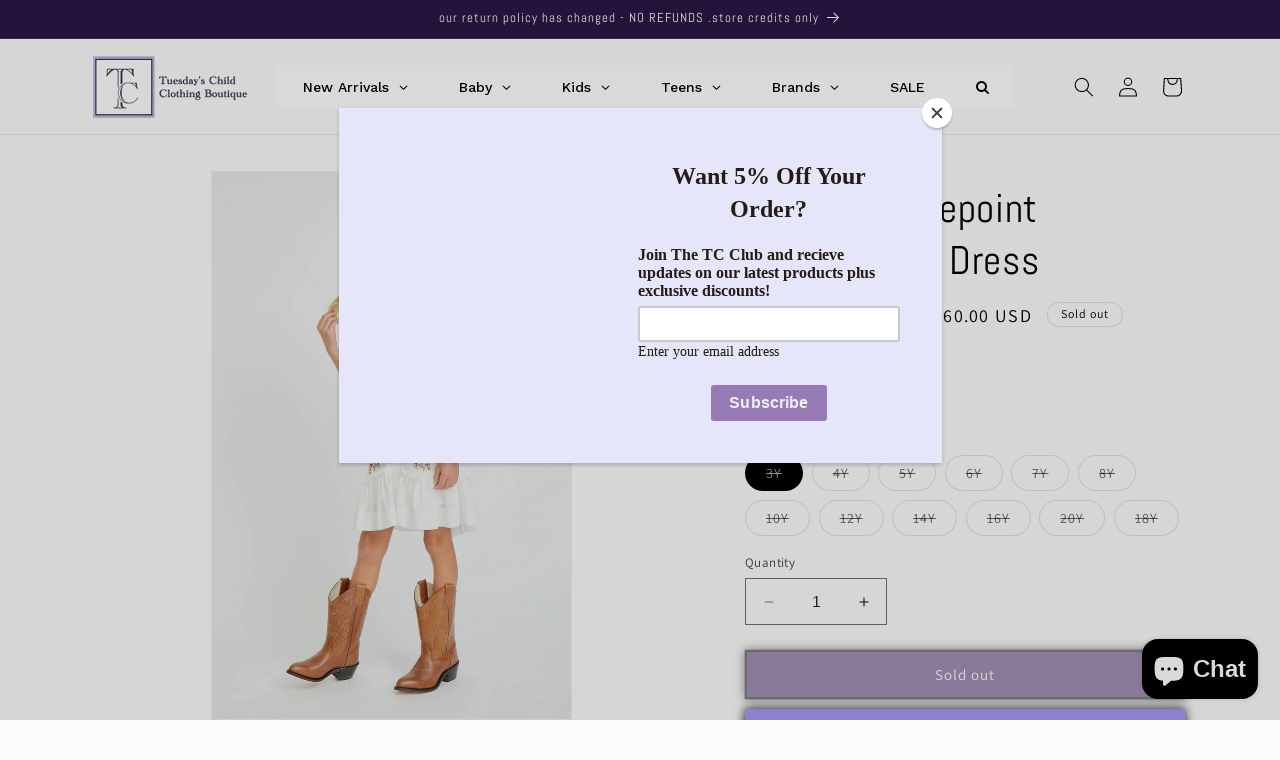

--- FILE ---
content_type: text/html; charset=utf-8
request_url: https://www.tuesdayschild.com/products/porter-needlepoint-embroidered-dress
body_size: 43949
content:
<!doctype html>
<html class="no-js" lang="en">
  <head>



    
    <meta charset="utf-8">
    <meta http-equiv="X-UA-Compatible" content="IE=edge">
    <meta name="viewport" content="width=device-width,initial-scale=1">
    <meta name="theme-color" content="">
    <link rel="canonical" href="https://www.tuesdayschild.com/products/porter-needlepoint-embroidered-dress"><link rel="icon" type="image/png" href="//www.tuesdayschild.com/cdn/shop/files/download_1_1_ac328825-0200-4289-816c-d4eb0bf8ad31.jpg?crop=center&height=32&v=1691005359&width=32"><link rel="preconnect" href="https://fonts.shopifycdn.com" crossorigin><title>
      Porter Needlepoint Embroidered Dress
 &ndash; TuesdaysChild.com</title>

    
      <meta name="description" content="Porter Needlepoint Embroidered Dress  ">
    

    

<meta property="og:site_name" content="TuesdaysChild.com">
<meta property="og:url" content="https://www.tuesdayschild.com/products/porter-needlepoint-embroidered-dress">
<meta property="og:title" content="Porter Needlepoint Embroidered Dress">
<meta property="og:type" content="product">
<meta property="og:description" content="Porter Needlepoint Embroidered Dress  "><meta property="og:image" content="http://www.tuesdayschild.com/cdn/shop/products/1148.jpg?v=1642441564">
  <meta property="og:image:secure_url" content="https://www.tuesdayschild.com/cdn/shop/products/1148.jpg?v=1642441564">
  <meta property="og:image:width" content="1092">
  <meta property="og:image:height" content="1664"><meta property="og:price:amount" content="60.00">
  <meta property="og:price:currency" content="USD"><meta name="twitter:card" content="summary_large_image">
<meta name="twitter:title" content="Porter Needlepoint Embroidered Dress">
<meta name="twitter:description" content="Porter Needlepoint Embroidered Dress  ">


    <script src="//www.tuesdayschild.com/cdn/shop/t/52/assets/constants.js?v=58251544750838685771753099301" defer="defer"></script>
    <script src="//www.tuesdayschild.com/cdn/shop/t/52/assets/pubsub.js?v=158357773527763999511753099301" defer="defer"></script>
    <script src="//www.tuesdayschild.com/cdn/shop/t/52/assets/global.js?v=54939145903281508041753099301" defer="defer"></script><script src="//www.tuesdayschild.com/cdn/shop/t/52/assets/animations.js?v=88693664871331136111753099301" defer="defer"></script><script>window.performance && window.performance.mark && window.performance.mark('shopify.content_for_header.start');</script><meta name="google-site-verification" content="ygx3QYVVACj0aBKwJ5R7z5O2Yrrob8wPXyotK9DM3Dw">
<meta id="shopify-digital-wallet" name="shopify-digital-wallet" content="/8861694/digital_wallets/dialog">
<meta name="shopify-checkout-api-token" content="5e2245f1d8ad7051dba204bfd8d8e704">
<meta id="in-context-paypal-metadata" data-shop-id="8861694" data-venmo-supported="false" data-environment="production" data-locale="en_US" data-paypal-v4="true" data-currency="USD">
<link rel="alternate" type="application/json+oembed" href="https://www.tuesdayschild.com/products/porter-needlepoint-embroidered-dress.oembed">
<script async="async" src="/checkouts/internal/preloads.js?locale=en-US"></script>
<link rel="preconnect" href="https://shop.app" crossorigin="anonymous">
<script async="async" src="https://shop.app/checkouts/internal/preloads.js?locale=en-US&shop_id=8861694" crossorigin="anonymous"></script>
<script id="shopify-features" type="application/json">{"accessToken":"5e2245f1d8ad7051dba204bfd8d8e704","betas":["rich-media-storefront-analytics"],"domain":"www.tuesdayschild.com","predictiveSearch":true,"shopId":8861694,"locale":"en"}</script>
<script>var Shopify = Shopify || {};
Shopify.shop = "tuesdayschild-com.myshopify.com";
Shopify.locale = "en";
Shopify.currency = {"active":"USD","rate":"1.0"};
Shopify.country = "US";
Shopify.theme = {"name":"29\/07\/2025","id":151352803554,"schema_name":"Dawn","schema_version":"11.0.0","theme_store_id":887,"role":"main"};
Shopify.theme.handle = "null";
Shopify.theme.style = {"id":null,"handle":null};
Shopify.cdnHost = "www.tuesdayschild.com/cdn";
Shopify.routes = Shopify.routes || {};
Shopify.routes.root = "/";</script>
<script type="module">!function(o){(o.Shopify=o.Shopify||{}).modules=!0}(window);</script>
<script>!function(o){function n(){var o=[];function n(){o.push(Array.prototype.slice.apply(arguments))}return n.q=o,n}var t=o.Shopify=o.Shopify||{};t.loadFeatures=n(),t.autoloadFeatures=n()}(window);</script>
<script>
  window.ShopifyPay = window.ShopifyPay || {};
  window.ShopifyPay.apiHost = "shop.app\/pay";
  window.ShopifyPay.redirectState = null;
</script>
<script id="shop-js-analytics" type="application/json">{"pageType":"product"}</script>
<script defer="defer" async type="module" src="//www.tuesdayschild.com/cdn/shopifycloud/shop-js/modules/v2/client.init-shop-cart-sync_C5BV16lS.en.esm.js"></script>
<script defer="defer" async type="module" src="//www.tuesdayschild.com/cdn/shopifycloud/shop-js/modules/v2/chunk.common_CygWptCX.esm.js"></script>
<script type="module">
  await import("//www.tuesdayschild.com/cdn/shopifycloud/shop-js/modules/v2/client.init-shop-cart-sync_C5BV16lS.en.esm.js");
await import("//www.tuesdayschild.com/cdn/shopifycloud/shop-js/modules/v2/chunk.common_CygWptCX.esm.js");

  window.Shopify.SignInWithShop?.initShopCartSync?.({"fedCMEnabled":true,"windoidEnabled":true});

</script>
<script defer="defer" async type="module" src="//www.tuesdayschild.com/cdn/shopifycloud/shop-js/modules/v2/client.payment-terms_CZxnsJam.en.esm.js"></script>
<script defer="defer" async type="module" src="//www.tuesdayschild.com/cdn/shopifycloud/shop-js/modules/v2/chunk.common_CygWptCX.esm.js"></script>
<script defer="defer" async type="module" src="//www.tuesdayschild.com/cdn/shopifycloud/shop-js/modules/v2/chunk.modal_D71HUcav.esm.js"></script>
<script type="module">
  await import("//www.tuesdayschild.com/cdn/shopifycloud/shop-js/modules/v2/client.payment-terms_CZxnsJam.en.esm.js");
await import("//www.tuesdayschild.com/cdn/shopifycloud/shop-js/modules/v2/chunk.common_CygWptCX.esm.js");
await import("//www.tuesdayschild.com/cdn/shopifycloud/shop-js/modules/v2/chunk.modal_D71HUcav.esm.js");

  
</script>
<script>
  window.Shopify = window.Shopify || {};
  if (!window.Shopify.featureAssets) window.Shopify.featureAssets = {};
  window.Shopify.featureAssets['shop-js'] = {"shop-cart-sync":["modules/v2/client.shop-cart-sync_ZFArdW7E.en.esm.js","modules/v2/chunk.common_CygWptCX.esm.js"],"init-fed-cm":["modules/v2/client.init-fed-cm_CmiC4vf6.en.esm.js","modules/v2/chunk.common_CygWptCX.esm.js"],"shop-button":["modules/v2/client.shop-button_tlx5R9nI.en.esm.js","modules/v2/chunk.common_CygWptCX.esm.js"],"shop-cash-offers":["modules/v2/client.shop-cash-offers_DOA2yAJr.en.esm.js","modules/v2/chunk.common_CygWptCX.esm.js","modules/v2/chunk.modal_D71HUcav.esm.js"],"init-windoid":["modules/v2/client.init-windoid_sURxWdc1.en.esm.js","modules/v2/chunk.common_CygWptCX.esm.js"],"shop-toast-manager":["modules/v2/client.shop-toast-manager_ClPi3nE9.en.esm.js","modules/v2/chunk.common_CygWptCX.esm.js"],"init-shop-email-lookup-coordinator":["modules/v2/client.init-shop-email-lookup-coordinator_B8hsDcYM.en.esm.js","modules/v2/chunk.common_CygWptCX.esm.js"],"init-shop-cart-sync":["modules/v2/client.init-shop-cart-sync_C5BV16lS.en.esm.js","modules/v2/chunk.common_CygWptCX.esm.js"],"avatar":["modules/v2/client.avatar_BTnouDA3.en.esm.js"],"pay-button":["modules/v2/client.pay-button_FdsNuTd3.en.esm.js","modules/v2/chunk.common_CygWptCX.esm.js"],"init-customer-accounts":["modules/v2/client.init-customer-accounts_DxDtT_ad.en.esm.js","modules/v2/client.shop-login-button_C5VAVYt1.en.esm.js","modules/v2/chunk.common_CygWptCX.esm.js","modules/v2/chunk.modal_D71HUcav.esm.js"],"init-shop-for-new-customer-accounts":["modules/v2/client.init-shop-for-new-customer-accounts_ChsxoAhi.en.esm.js","modules/v2/client.shop-login-button_C5VAVYt1.en.esm.js","modules/v2/chunk.common_CygWptCX.esm.js","modules/v2/chunk.modal_D71HUcav.esm.js"],"shop-login-button":["modules/v2/client.shop-login-button_C5VAVYt1.en.esm.js","modules/v2/chunk.common_CygWptCX.esm.js","modules/v2/chunk.modal_D71HUcav.esm.js"],"init-customer-accounts-sign-up":["modules/v2/client.init-customer-accounts-sign-up_CPSyQ0Tj.en.esm.js","modules/v2/client.shop-login-button_C5VAVYt1.en.esm.js","modules/v2/chunk.common_CygWptCX.esm.js","modules/v2/chunk.modal_D71HUcav.esm.js"],"shop-follow-button":["modules/v2/client.shop-follow-button_Cva4Ekp9.en.esm.js","modules/v2/chunk.common_CygWptCX.esm.js","modules/v2/chunk.modal_D71HUcav.esm.js"],"checkout-modal":["modules/v2/client.checkout-modal_BPM8l0SH.en.esm.js","modules/v2/chunk.common_CygWptCX.esm.js","modules/v2/chunk.modal_D71HUcav.esm.js"],"lead-capture":["modules/v2/client.lead-capture_Bi8yE_yS.en.esm.js","modules/v2/chunk.common_CygWptCX.esm.js","modules/v2/chunk.modal_D71HUcav.esm.js"],"shop-login":["modules/v2/client.shop-login_D6lNrXab.en.esm.js","modules/v2/chunk.common_CygWptCX.esm.js","modules/v2/chunk.modal_D71HUcav.esm.js"],"payment-terms":["modules/v2/client.payment-terms_CZxnsJam.en.esm.js","modules/v2/chunk.common_CygWptCX.esm.js","modules/v2/chunk.modal_D71HUcav.esm.js"]};
</script>
<script>(function() {
  var isLoaded = false;
  function asyncLoad() {
    if (isLoaded) return;
    isLoaded = true;
    var urls = ["https:\/\/chimpstatic.com\/mcjs-connected\/js\/users\/76c9f6e54041b9538f268fc84\/c0b5f14bc3f151aad764931f8.js?shop=tuesdayschild-com.myshopify.com"];
    for (var i = 0; i < urls.length; i++) {
      var s = document.createElement('script');
      s.type = 'text/javascript';
      s.async = true;
      s.src = urls[i];
      var x = document.getElementsByTagName('script')[0];
      x.parentNode.insertBefore(s, x);
    }
  };
  if(window.attachEvent) {
    window.attachEvent('onload', asyncLoad);
  } else {
    window.addEventListener('load', asyncLoad, false);
  }
})();</script>
<script id="__st">var __st={"a":8861694,"offset":-18000,"reqid":"b6ad783d-fa63-4ac0-bb75-23fbd071397c-1768835323","pageurl":"www.tuesdayschild.com\/products\/porter-needlepoint-embroidered-dress","u":"0e22ee6b1726","p":"product","rtyp":"product","rid":7509409923298};</script>
<script>window.ShopifyPaypalV4VisibilityTracking = true;</script>
<script id="captcha-bootstrap">!function(){'use strict';const t='contact',e='account',n='new_comment',o=[[t,t],['blogs',n],['comments',n],[t,'customer']],c=[[e,'customer_login'],[e,'guest_login'],[e,'recover_customer_password'],[e,'create_customer']],r=t=>t.map((([t,e])=>`form[action*='/${t}']:not([data-nocaptcha='true']) input[name='form_type'][value='${e}']`)).join(','),a=t=>()=>t?[...document.querySelectorAll(t)].map((t=>t.form)):[];function s(){const t=[...o],e=r(t);return a(e)}const i='password',u='form_key',d=['recaptcha-v3-token','g-recaptcha-response','h-captcha-response',i],f=()=>{try{return window.sessionStorage}catch{return}},m='__shopify_v',_=t=>t.elements[u];function p(t,e,n=!1){try{const o=window.sessionStorage,c=JSON.parse(o.getItem(e)),{data:r}=function(t){const{data:e,action:n}=t;return t[m]||n?{data:e,action:n}:{data:t,action:n}}(c);for(const[e,n]of Object.entries(r))t.elements[e]&&(t.elements[e].value=n);n&&o.removeItem(e)}catch(o){console.error('form repopulation failed',{error:o})}}const l='form_type',E='cptcha';function T(t){t.dataset[E]=!0}const w=window,h=w.document,L='Shopify',v='ce_forms',y='captcha';let A=!1;((t,e)=>{const n=(g='f06e6c50-85a8-45c8-87d0-21a2b65856fe',I='https://cdn.shopify.com/shopifycloud/storefront-forms-hcaptcha/ce_storefront_forms_captcha_hcaptcha.v1.5.2.iife.js',D={infoText:'Protected by hCaptcha',privacyText:'Privacy',termsText:'Terms'},(t,e,n)=>{const o=w[L][v],c=o.bindForm;if(c)return c(t,g,e,D).then(n);var r;o.q.push([[t,g,e,D],n]),r=I,A||(h.body.append(Object.assign(h.createElement('script'),{id:'captcha-provider',async:!0,src:r})),A=!0)});var g,I,D;w[L]=w[L]||{},w[L][v]=w[L][v]||{},w[L][v].q=[],w[L][y]=w[L][y]||{},w[L][y].protect=function(t,e){n(t,void 0,e),T(t)},Object.freeze(w[L][y]),function(t,e,n,w,h,L){const[v,y,A,g]=function(t,e,n){const i=e?o:[],u=t?c:[],d=[...i,...u],f=r(d),m=r(i),_=r(d.filter((([t,e])=>n.includes(e))));return[a(f),a(m),a(_),s()]}(w,h,L),I=t=>{const e=t.target;return e instanceof HTMLFormElement?e:e&&e.form},D=t=>v().includes(t);t.addEventListener('submit',(t=>{const e=I(t);if(!e)return;const n=D(e)&&!e.dataset.hcaptchaBound&&!e.dataset.recaptchaBound,o=_(e),c=g().includes(e)&&(!o||!o.value);(n||c)&&t.preventDefault(),c&&!n&&(function(t){try{if(!f())return;!function(t){const e=f();if(!e)return;const n=_(t);if(!n)return;const o=n.value;o&&e.removeItem(o)}(t);const e=Array.from(Array(32),(()=>Math.random().toString(36)[2])).join('');!function(t,e){_(t)||t.append(Object.assign(document.createElement('input'),{type:'hidden',name:u})),t.elements[u].value=e}(t,e),function(t,e){const n=f();if(!n)return;const o=[...t.querySelectorAll(`input[type='${i}']`)].map((({name:t})=>t)),c=[...d,...o],r={};for(const[a,s]of new FormData(t).entries())c.includes(a)||(r[a]=s);n.setItem(e,JSON.stringify({[m]:1,action:t.action,data:r}))}(t,e)}catch(e){console.error('failed to persist form',e)}}(e),e.submit())}));const S=(t,e)=>{t&&!t.dataset[E]&&(n(t,e.some((e=>e===t))),T(t))};for(const o of['focusin','change'])t.addEventListener(o,(t=>{const e=I(t);D(e)&&S(e,y())}));const B=e.get('form_key'),M=e.get(l),P=B&&M;t.addEventListener('DOMContentLoaded',(()=>{const t=y();if(P)for(const e of t)e.elements[l].value===M&&p(e,B);[...new Set([...A(),...v().filter((t=>'true'===t.dataset.shopifyCaptcha))])].forEach((e=>S(e,t)))}))}(h,new URLSearchParams(w.location.search),n,t,e,['guest_login'])})(!0,!0)}();</script>
<script integrity="sha256-4kQ18oKyAcykRKYeNunJcIwy7WH5gtpwJnB7kiuLZ1E=" data-source-attribution="shopify.loadfeatures" defer="defer" src="//www.tuesdayschild.com/cdn/shopifycloud/storefront/assets/storefront/load_feature-a0a9edcb.js" crossorigin="anonymous"></script>
<script crossorigin="anonymous" defer="defer" src="//www.tuesdayschild.com/cdn/shopifycloud/storefront/assets/shopify_pay/storefront-65b4c6d7.js?v=20250812"></script>
<script data-source-attribution="shopify.dynamic_checkout.dynamic.init">var Shopify=Shopify||{};Shopify.PaymentButton=Shopify.PaymentButton||{isStorefrontPortableWallets:!0,init:function(){window.Shopify.PaymentButton.init=function(){};var t=document.createElement("script");t.src="https://www.tuesdayschild.com/cdn/shopifycloud/portable-wallets/latest/portable-wallets.en.js",t.type="module",document.head.appendChild(t)}};
</script>
<script data-source-attribution="shopify.dynamic_checkout.buyer_consent">
  function portableWalletsHideBuyerConsent(e){var t=document.getElementById("shopify-buyer-consent"),n=document.getElementById("shopify-subscription-policy-button");t&&n&&(t.classList.add("hidden"),t.setAttribute("aria-hidden","true"),n.removeEventListener("click",e))}function portableWalletsShowBuyerConsent(e){var t=document.getElementById("shopify-buyer-consent"),n=document.getElementById("shopify-subscription-policy-button");t&&n&&(t.classList.remove("hidden"),t.removeAttribute("aria-hidden"),n.addEventListener("click",e))}window.Shopify?.PaymentButton&&(window.Shopify.PaymentButton.hideBuyerConsent=portableWalletsHideBuyerConsent,window.Shopify.PaymentButton.showBuyerConsent=portableWalletsShowBuyerConsent);
</script>
<script>
  function portableWalletsCleanup(e){e&&e.src&&console.error("Failed to load portable wallets script "+e.src);var t=document.querySelectorAll("shopify-accelerated-checkout .shopify-payment-button__skeleton, shopify-accelerated-checkout-cart .wallet-cart-button__skeleton"),e=document.getElementById("shopify-buyer-consent");for(let e=0;e<t.length;e++)t[e].remove();e&&e.remove()}function portableWalletsNotLoadedAsModule(e){e instanceof ErrorEvent&&"string"==typeof e.message&&e.message.includes("import.meta")&&"string"==typeof e.filename&&e.filename.includes("portable-wallets")&&(window.removeEventListener("error",portableWalletsNotLoadedAsModule),window.Shopify.PaymentButton.failedToLoad=e,"loading"===document.readyState?document.addEventListener("DOMContentLoaded",window.Shopify.PaymentButton.init):window.Shopify.PaymentButton.init())}window.addEventListener("error",portableWalletsNotLoadedAsModule);
</script>

<script type="module" src="https://www.tuesdayschild.com/cdn/shopifycloud/portable-wallets/latest/portable-wallets.en.js" onError="portableWalletsCleanup(this)" crossorigin="anonymous"></script>
<script nomodule>
  document.addEventListener("DOMContentLoaded", portableWalletsCleanup);
</script>

<link id="shopify-accelerated-checkout-styles" rel="stylesheet" media="screen" href="https://www.tuesdayschild.com/cdn/shopifycloud/portable-wallets/latest/accelerated-checkout-backwards-compat.css" crossorigin="anonymous">
<style id="shopify-accelerated-checkout-cart">
        #shopify-buyer-consent {
  margin-top: 1em;
  display: inline-block;
  width: 100%;
}

#shopify-buyer-consent.hidden {
  display: none;
}

#shopify-subscription-policy-button {
  background: none;
  border: none;
  padding: 0;
  text-decoration: underline;
  font-size: inherit;
  cursor: pointer;
}

#shopify-subscription-policy-button::before {
  box-shadow: none;
}

      </style>
<script id="sections-script" data-sections="header" defer="defer" src="//www.tuesdayschild.com/cdn/shop/t/52/compiled_assets/scripts.js?v=8696"></script>
<script>window.performance && window.performance.mark && window.performance.mark('shopify.content_for_header.end');</script>


    <style data-shopify>
      @font-face {
  font-family: Assistant;
  font-weight: 400;
  font-style: normal;
  font-display: swap;
  src: url("//www.tuesdayschild.com/cdn/fonts/assistant/assistant_n4.9120912a469cad1cc292572851508ca49d12e768.woff2") format("woff2"),
       url("//www.tuesdayschild.com/cdn/fonts/assistant/assistant_n4.6e9875ce64e0fefcd3f4446b7ec9036b3ddd2985.woff") format("woff");
}

      @font-face {
  font-family: Assistant;
  font-weight: 700;
  font-style: normal;
  font-display: swap;
  src: url("//www.tuesdayschild.com/cdn/fonts/assistant/assistant_n7.bf44452348ec8b8efa3aa3068825305886b1c83c.woff2") format("woff2"),
       url("//www.tuesdayschild.com/cdn/fonts/assistant/assistant_n7.0c887fee83f6b3bda822f1150b912c72da0f7b64.woff") format("woff");
}

      
      
      @font-face {
  font-family: Abel;
  font-weight: 400;
  font-style: normal;
  font-display: swap;
  src: url("//www.tuesdayschild.com/cdn/fonts/abel/abel_n4.0254805ccf79872a96d53996a984f2b9039f9995.woff2") format("woff2"),
       url("//www.tuesdayschild.com/cdn/fonts/abel/abel_n4.635ebaebd760542724b79271de73bae7c2091173.woff") format("woff");
}


      
        :root,
        .color-background-1 {
          --color-background: 252,251,252;
        
          --gradient-background: #fcfbfc;
        
        --color-foreground: 0,0,0;
        --color-shadow: 18,18,18;
        --color-button: 18,18,18;
        --color-button-text: 255,255,255;
        --color-secondary-button: 252,251,252;
        --color-secondary-button-text: 0,0,0;
        --color-link: 0,0,0;
        --color-badge-foreground: 0,0,0;
        --color-badge-background: 252,251,252;
        --color-badge-border: 0,0,0;
        --payment-terms-background-color: rgb(252 251 252);
      }
      
        
        .color-background-2 {
          --color-background: 252,251,252;
        
          --gradient-background: #fcfbfc;
        
        --color-foreground: 0,0,0;
        --color-shadow: 18,18,18;
        --color-button: 44,22,69;
        --color-button-text: 255,255,255;
        --color-secondary-button: 252,251,252;
        --color-secondary-button-text: 44,22,69;
        --color-link: 44,22,69;
        --color-badge-foreground: 0,0,0;
        --color-badge-background: 252,251,252;
        --color-badge-border: 0,0,0;
        --payment-terms-background-color: rgb(252 251 252);
      }
      
        
        .color-inverse {
          --color-background: 232,218,234;
        
          --gradient-background: #e8daea;
        
        --color-foreground: 0,0,0;
        --color-shadow: 18,18,18;
        --color-button: 232,218,234;
        --color-button-text: 227,202,231;
        --color-secondary-button: 232,218,234;
        --color-secondary-button-text: 44,22,69;
        --color-link: 44,22,69;
        --color-badge-foreground: 0,0,0;
        --color-badge-background: 232,218,234;
        --color-badge-border: 0,0,0;
        --payment-terms-background-color: rgb(232 218 234);
      }
      
        
        .color-accent-1 {
          --color-background: 44,22,69;
        
          --gradient-background: #2c1645;
        
        --color-foreground: 255,255,255;
        --color-shadow: 18,18,18;
        --color-button: 255,255,255;
        --color-button-text: 18,18,18;
        --color-secondary-button: 44,22,69;
        --color-secondary-button-text: 255,255,255;
        --color-link: 255,255,255;
        --color-badge-foreground: 255,255,255;
        --color-badge-background: 44,22,69;
        --color-badge-border: 255,255,255;
        --payment-terms-background-color: rgb(44 22 69);
      }
      
        
        .color-accent-2 {
          --color-background: 51,79,180;
        
          --gradient-background: #334fb4;
        
        --color-foreground: 255,255,255;
        --color-shadow: 18,18,18;
        --color-button: 255,255,255;
        --color-button-text: 51,79,180;
        --color-secondary-button: 51,79,180;
        --color-secondary-button-text: 255,255,255;
        --color-link: 255,255,255;
        --color-badge-foreground: 255,255,255;
        --color-badge-background: 51,79,180;
        --color-badge-border: 255,255,255;
        --payment-terms-background-color: rgb(51 79 180);
      }
      

      body, .color-background-1, .color-background-2, .color-inverse, .color-accent-1, .color-accent-2 {
        color: rgba(var(--color-foreground), 0.75);
        background-color: rgb(var(--color-background));
      }

      :root {
        --font-body-family: Assistant, sans-serif;
        --font-body-style: normal;
        --font-body-weight: 400;
        --font-body-weight-bold: 700;

        --font-heading-family: Abel, sans-serif;
        --font-heading-style: normal;
        --font-heading-weight: 400;

        --font-body-scale: 1.0;
        --font-heading-scale: 1.0;

        --media-padding: px;
        --media-border-opacity: 0.05;
        --media-border-width: 1px;
        --media-radius: 0px;
        --media-shadow-opacity: 0.0;
        --media-shadow-horizontal-offset: 0px;
        --media-shadow-vertical-offset: 4px;
        --media-shadow-blur-radius: 5px;
        --media-shadow-visible: 0;

        --page-width: 120rem;
        --page-width-margin: 0rem;

        --product-card-image-padding: 0.0rem;
        --product-card-corner-radius: 0.0rem;
        --product-card-text-alignment: left;
        --product-card-border-width: 0.0rem;
        --product-card-border-opacity: 0.1;
        --product-card-shadow-opacity: 0.0;
        --product-card-shadow-visible: 0;
        --product-card-shadow-horizontal-offset: 0.0rem;
        --product-card-shadow-vertical-offset: 0.4rem;
        --product-card-shadow-blur-radius: 0.5rem;

        --collection-card-image-padding: 0.0rem;
        --collection-card-corner-radius: 0.0rem;
        --collection-card-text-alignment: left;
        --collection-card-border-width: 0.0rem;
        --collection-card-border-opacity: 0.1;
        --collection-card-shadow-opacity: 0.0;
        --collection-card-shadow-visible: 0;
        --collection-card-shadow-horizontal-offset: 0.0rem;
        --collection-card-shadow-vertical-offset: 0.4rem;
        --collection-card-shadow-blur-radius: 1.0rem;

        --blog-card-image-padding: 1.2rem;
        --blog-card-corner-radius: 0.0rem;
        --blog-card-text-alignment: left;
        --blog-card-border-width: 0.0rem;
        --blog-card-border-opacity: 0.1;
        --blog-card-shadow-opacity: 0.0;
        --blog-card-shadow-visible: 0;
        --blog-card-shadow-horizontal-offset: 0.0rem;
        --blog-card-shadow-vertical-offset: 0.4rem;
        --blog-card-shadow-blur-radius: 0.5rem;

        --badge-corner-radius: 4.0rem;

        --popup-border-width: 1px;
        --popup-border-opacity: 0.1;
        --popup-corner-radius: 0px;
        --popup-shadow-opacity: 0.0;
        --popup-shadow-horizontal-offset: 0px;
        --popup-shadow-vertical-offset: 4px;
        --popup-shadow-blur-radius: 5px;

        --drawer-border-width: 1px;
        --drawer-border-opacity: 0.1;
        --drawer-shadow-opacity: 0.0;
        --drawer-shadow-horizontal-offset: 0px;
        --drawer-shadow-vertical-offset: 4px;
        --drawer-shadow-blur-radius: 5px;

        --spacing-sections-desktop: 0px;
        --spacing-sections-mobile: 0px;

        --grid-desktop-vertical-spacing: 8px;
        --grid-desktop-horizontal-spacing: 4px;
        --grid-mobile-vertical-spacing: 4px;
        --grid-mobile-horizontal-spacing: 2px;

        --text-boxes-border-opacity: 0.1;
        --text-boxes-border-width: 0px;
        --text-boxes-radius: 0px;
        --text-boxes-shadow-opacity: 0.0;
        --text-boxes-shadow-visible: 0;
        --text-boxes-shadow-horizontal-offset: 0px;
        --text-boxes-shadow-vertical-offset: 4px;
        --text-boxes-shadow-blur-radius: 5px;

        --buttons-radius: 0px;
        --buttons-radius-outset: 0px;
        --buttons-border-width: 2px;
        --buttons-border-opacity: 1.0;
        --buttons-shadow-opacity: 1.0;
        --buttons-shadow-visible: 1;
        --buttons-shadow-horizontal-offset: 0px;
        --buttons-shadow-vertical-offset: 0px;
        --buttons-shadow-blur-radius: 10px;
        --buttons-border-offset: 0.3px;

        --inputs-radius: 0px;
        --inputs-border-width: 1px;
        --inputs-border-opacity: 0.55;
        --inputs-shadow-opacity: 0.0;
        --inputs-shadow-horizontal-offset: 0px;
        --inputs-margin-offset: 0px;
        --inputs-shadow-vertical-offset: 4px;
        --inputs-shadow-blur-radius: 5px;
        --inputs-radius-outset: 0px;

        --variant-pills-radius: 40px;
        --variant-pills-border-width: 1px;
        --variant-pills-border-opacity: 0.55;
        --variant-pills-shadow-opacity: 0.0;
        --variant-pills-shadow-horizontal-offset: -12px;
        --variant-pills-shadow-vertical-offset: 4px;
        --variant-pills-shadow-blur-radius: 5px;
      }

      *,
      *::before,
      *::after {
        box-sizing: inherit;
      }

      html {
        box-sizing: border-box;
        font-size: calc(var(--font-body-scale) * 62.5%);
        height: 100%;
      }

      body {
        display: grid;
        grid-template-rows: auto auto 1fr auto;
        grid-template-columns: 100%;
        min-height: 100%;
        margin: 0;
        font-size: 1.5rem;
        letter-spacing: 0.06rem;
        line-height: calc(1 + 0.8 / var(--font-body-scale));
        font-family: var(--font-body-family);
        font-style: var(--font-body-style);
        font-weight: var(--font-body-weight);
      }

      @media screen and (min-width: 750px) {
        body {
          font-size: 1.6rem;
        }
      }
    </style>

    <link href="//www.tuesdayschild.com/cdn/shop/t/52/assets/base.css?v=155014037530477592991754989084" rel="stylesheet" type="text/css" media="all" />
<link rel="preload" as="font" href="//www.tuesdayschild.com/cdn/fonts/assistant/assistant_n4.9120912a469cad1cc292572851508ca49d12e768.woff2" type="font/woff2" crossorigin><link rel="preload" as="font" href="//www.tuesdayschild.com/cdn/fonts/abel/abel_n4.0254805ccf79872a96d53996a984f2b9039f9995.woff2" type="font/woff2" crossorigin><link
        rel="stylesheet"
        href="//www.tuesdayschild.com/cdn/shop/t/52/assets/component-predictive-search.css?v=118923337488134913561753099301"
        media="print"
        onload="this.media='all'"
      ><script>
      document.documentElement.className = document.documentElement.className.replace('no-js', 'js');
      if (Shopify.designMode) {
        document.documentElement.classList.add('shopify-design-mode');
      }
    </script>
  <!-- BEGIN app block: shopify://apps/sized/blocks/sizechart-appembed/20f2f56d-9b9b-4a65-b814-16722417f65a --><script>
    window.__NEXUS_SIZED_APP__ = window.__NEXUS_SIZED_APP__ || {};
    
    
    
    
    if (!window.__NEXUS_SIZED_APP__.productId) {
      window.__NEXUS_SIZED_APP__.productId = 7509409923298;
    }
    if(!window.__NEXUS_SIZED_APP__.sizecharts){
      window.__NEXUS_SIZED_APP__.sizecharts = {"mdocm7pwt1n14op3u":{"color1":"#5A7BF7","color2":"#ffffff","color3":"#111111","color4":"#ffffff","imageUrl":null,"sizechartHtml":"\u0026lt;div class=\u0026quot;sc-modal-content\u0026quot;\u0026gt;\u003cbr\u003e                                                            \u0026lt;div class=\u0026quot;sc-modal-header\u0026quot;\u0026gt;\u003cbr\u003e                                                                \u0026lt;div class=\u0026quot;sc-modal-header-inner\u0026quot;\u0026gt;\u003cbr\u003e                                                                    \u0026lt;h3 class=\u0026quot;sc-modal-title\u0026quot;\u0026gt;Size chart\u0026lt;\/h3\u0026gt;\u003cbr\u003e                                                                    \u0026lt;p class=\u0026quot;sc-modal-subtitle\u0026quot;\u0026gt;Accessories\u0026lt;\/p\u0026gt;\u003cbr\u003e                                                                \u0026lt;\/div\u0026gt;\u003cbr\u003e                                                            \u0026lt;\/div\u0026gt;\u003cbr\u003e                                                            \u0026lt;div class=\u0026quot;sc-modal-body\u0026quot;\u0026gt;\u003cbr\u003e                                                                \u0026lt;div class=\u0026quot;sc-img-wrapper\u0026quot; style=\u0026quot;display: none;\u0026quot;\u0026gt;\u0026lt;\/div\u0026gt;\u003cbr\u003e                                                                \u0026lt;div class=\u0026quot;units-switcher\u0026quot;\u0026gt;\u003cbr\u003e            \u0026lt;span class=\u0026quot;measure_units\u0026quot;\u0026gt;Measure units:\u0026lt;\/span\u0026gt;\u003cbr\u003e            \u0026lt;button class=\u0026quot;active\u0026quot; data-id=\u0026quot;cm\u0026quot;\u0026gt;cm\u0026lt;\/button\u0026gt;\u003cbr\u003e        \u0026lt;\/div\u0026gt;\u0026lt;div class=\u0026quot;sc-table-wrapper\u0026quot;\u0026gt;\u0026lt;table class=\u0026quot;sc-table fixed-column-table\u0026quot; data-template-name=\u0026quot;template-14\u0026quot;\u0026gt;\u0026lt;thead\u0026gt;\u0026lt;tr\u0026gt;\u0026lt;th class=\u0026quot;first-cell th\u0026quot; contenteditable=\u0026quot;true\u0026quot;\u0026gt;\u0026lt;div class=\u0026quot;protecteed-container\u0026quot;\u0026gt;\u0026lt;span class=\u0026quot;protected-element\u0026quot; contenteditable=\u0026quot;false\u0026quot;\u0026gt;\u0026lt;\/span\u0026gt;Age\u0026lt;\/div\u0026gt;\u0026lt;\/th\u0026gt;\u0026lt;th contenteditable=\u0026quot;true\u0026quot;\u0026gt;\u0026lt;div class=\u0026quot;protecteed-container\u0026quot;\u0026gt;\u0026lt;span class=\u0026quot;protected-element\u0026quot; contenteditable=\u0026quot;false\u0026quot;\u0026gt;\u0026lt;\/span\u0026gt;1-3 months\u0026lt;\/div\u0026gt;\u0026lt;\/th\u0026gt;\u0026lt;th contenteditable=\u0026quot;true\u0026quot;\u0026gt;\u0026lt;div class=\u0026quot;protecteed-container\u0026quot;\u0026gt;\u0026lt;span class=\u0026quot;protected-element\u0026quot; contenteditable=\u0026quot;false\u0026quot;\u0026gt;\u0026lt;\/span\u0026gt;6-9 months \/ 1 year\u0026lt;\/div\u0026gt;\u0026lt;\/th\u0026gt;\u0026lt;th contenteditable=\u0026quot;true\u0026quot;\u0026gt;\u0026lt;div class=\u0026quot;protecteed-container\u0026quot;\u0026gt;\u0026lt;span class=\u0026quot;protected-element\u0026quot; contenteditable=\u0026quot;false\u0026quot;\u0026gt;\u0026lt;\/span\u0026gt;18 months \/2-3 years\u0026lt;\/div\u0026gt;\u0026lt;\/th\u0026gt;\u0026lt;th contenteditable=\u0026quot;true\u0026quot;\u0026gt;\u0026lt;div class=\u0026quot;protecteed-container\u0026quot;\u0026gt;\u0026lt;span class=\u0026quot;protected-element\u0026quot; contenteditable=\u0026quot;false\u0026quot;\u0026gt;\u0026lt;\/span\u0026gt;4-5 years\u0026lt;\/div\u0026gt;\u0026lt;\/th\u0026gt;\u0026lt;th contenteditable=\u0026quot;true\u0026quot;\u0026gt;\u0026lt;div class=\u0026quot;protecteed-container\u0026quot;\u0026gt;\u0026lt;span class=\u0026quot;protected-element\u0026quot; contenteditable=\u0026quot;false\u0026quot;\u0026gt;\u0026lt;\/span\u0026gt;6-8 years\u0026lt;\/div\u0026gt;\u0026lt;\/th\u0026gt;\u0026lt;th contenteditable=\u0026quot;true\u0026quot;\u0026gt;\u0026lt;div class=\u0026quot;protecteed-container\u0026quot;\u0026gt;\u0026lt;span class=\u0026quot;protected-element\u0026quot; contenteditable=\u0026quot;false\u0026quot;\u0026gt;\u0026lt;\/span\u0026gt;10-12 years\u0026lt;\/div\u0026gt;\u0026lt;\/th\u0026gt;\u0026lt;\/tr\u0026gt;\u0026lt;\/thead\u0026gt;\u0026lt;tbody\u0026gt;\u0026lt;tr\u0026gt;\u0026lt;td class=\u0026quot;first-cell th\u0026quot; data-units=\u0026quot;{\u0026amp;quot;cm\u0026amp;quot;:\u0026amp;quot;Size\u0026amp;quot;}\u0026quot; contenteditable=\u0026quot;true\u0026quot;\u0026gt;Size\u0026lt;\/td\u0026gt;\u0026lt;td data-units=\u0026quot;{\u0026amp;quot;cm\u0026amp;quot;:\u0026amp;quot;T1\u0026amp;quot;}\u0026quot; contenteditable=\u0026quot;true\u0026quot;\u0026gt;T1\u0026lt;\/td\u0026gt;\u0026lt;td data-units=\u0026quot;{\u0026amp;quot;cm\u0026amp;quot;:\u0026amp;quot;T2\u0026amp;quot;}\u0026quot; contenteditable=\u0026quot;true\u0026quot;\u0026gt;T2\u0026lt;\/td\u0026gt;\u0026lt;td data-units=\u0026quot;{\u0026amp;quot;cm\u0026amp;quot;:\u0026amp;quot;T3\u0026amp;quot;}\u0026quot; contenteditable=\u0026quot;true\u0026quot;\u0026gt;T3\u0026lt;\/td\u0026gt;\u0026lt;td data-units=\u0026quot;{\u0026amp;quot;cm\u0026amp;quot;:\u0026amp;quot;T4\u0026amp;quot;}\u0026quot; contenteditable=\u0026quot;true\u0026quot;\u0026gt;T4\u0026lt;\/td\u0026gt;\u0026lt;td contenteditable=\u0026quot;true\u0026quot; data-units=\u0026quot;{\u0026amp;quot;cm\u0026amp;quot;:\u0026amp;quot;T5\u0026amp;quot;}\u0026quot;\u0026gt;T5\u0026lt;\/td\u0026gt;\u0026lt;td contenteditable=\u0026quot;true\u0026quot; data-units=\u0026quot;{\u0026amp;quot;cm\u0026amp;quot;:\u0026amp;quot;T6\u0026amp;quot;}\u0026quot;\u0026gt;T6\u0026lt;\/td\u0026gt;\u0026lt;\/tr\u0026gt;\u0026lt;tr\u0026gt;\u0026lt;td class=\u0026quot;first-cell th\u0026quot; data-units=\u0026quot;{\u0026amp;quot;cm\u0026amp;quot;:\u0026amp;quot;Head lap\u0026amp;quot;}\u0026quot; contenteditable=\u0026quot;true\u0026quot;\u0026gt;Head lap\u0026lt;\/td\u0026gt;\u0026lt;td data-units=\u0026quot;{\u0026amp;quot;cm\u0026amp;quot;:\u0026amp;quot;42-44\u0026amp;quot;}\u0026quot; contenteditable=\u0026quot;true\u0026quot;\u0026gt;42-44\u0026lt;\/td\u0026gt;\u0026lt;td data-units=\u0026quot;{\u0026amp;quot;cm\u0026amp;quot;:\u0026amp;quot;46-48\u0026amp;quot;}\u0026quot; contenteditable=\u0026quot;true\u0026quot;\u0026gt;46-48\u0026lt;\/td\u0026gt;\u0026lt;td data-units=\u0026quot;{\u0026amp;quot;cm\u0026amp;quot;:\u0026amp;quot;48-50\u0026amp;quot;}\u0026quot; contenteditable=\u0026quot;true\u0026quot;\u0026gt;48-50\u0026lt;\/td\u0026gt;\u0026lt;td data-units=\u0026quot;{\u0026amp;quot;cm\u0026amp;quot;:\u0026amp;quot;52\u0026amp;quot;}\u0026quot; contenteditable=\u0026quot;true\u0026quot;\u0026gt;52\u0026lt;\/td\u0026gt;\u0026lt;td contenteditable=\u0026quot;true\u0026quot; data-units=\u0026quot;{\u0026amp;quot;cm\u0026amp;quot;:\u0026amp;quot;54\u0026amp;quot;}\u0026quot;\u0026gt;54\u0026lt;\/td\u0026gt;\u0026lt;td contenteditable=\u0026quot;true\u0026quot; data-units=\u0026quot;{\u0026amp;quot;cm\u0026amp;quot;:\u0026amp;quot;56\u0026amp;quot;}\u0026quot;\u0026gt;56\u0026lt;\/td\u0026gt;\u0026lt;\/tr\u0026gt;\u0026lt;\/tbody\u0026gt;\u0026lt;\/table\u0026gt;\u0026lt;\/div\u0026gt;\u003cbr\u003e                                                            \u0026lt;\/div\u0026gt;\u003cbr\u003e                                                        \u0026lt;\/div\u0026gt;\u003cbr\u003e                                                    \u0026lt;style id=\u0026quot;dynamic-css\u0026quot;\u0026gt;\/* Add your custom CSS here *\/\u0026lt;\/style\u0026gt;","applyTo":{"prodIds":[],"colIds":["444180364","166141198413","165849890893","165849858125","165923127373","165849825357","431517132","165851365453","165849923661","165861490765","165849956429","165859033165"],"exludeProdIds":[],"flag":"selected"},"isSizechartActive":false}};
    }
    if(!window.__NEXUS_SIZED_APP__.designMode){
      window.__NEXUS_SIZED_APP__.designMode = false;
    }
    if(!window.__NEXUS_SIZED_APP__.sizechartDisplayTypeEmbed){
      window.__NEXUS_SIZED_APP__.sizechartDisplayTypeEmbed = "inline";
    }
    if(!window.__NEXUS_SIZED_APP__.productCollectionIds){
      window.__NEXUS_SIZED_APP__.productCollectionIds = "435415884,434944908,154655457357,165849661517,436204940,280630395064,396506988770,405648277730".split(',');
    }
    if(!window.__NEXUS_SIZED_APP__.emptySizechartContainer){
      window.__NEXUS_SIZED_APP__.emptySizechartContainer = `
      
    `;
    }
  </script>
<!-- END app block --><!-- BEGIN app block: shopify://apps/globo-mega-menu/blocks/app-embed/7a00835e-fe40-45a5-a615-2eb4ab697b58 -->
<link href="//cdn.shopify.com/extensions/019b6e53-04e2-713c-aa06-5bced6079bf6/menufrontend-304/assets/main-navigation-styles.min.css" rel="stylesheet" type="text/css" media="all" />
<link href="//cdn.shopify.com/extensions/019b6e53-04e2-713c-aa06-5bced6079bf6/menufrontend-304/assets/theme-styles.min.css" rel="stylesheet" type="text/css" media="all" />
<script type="text/javascript" hs-ignore data-cookieconsent="ignore" data-ccm-injected>
document.getElementsByTagName('html')[0].classList.add('globo-menu-loading');
window.GloboMenuConfig = window.GloboMenuConfig || {}
window.GloboMenuConfig.curLocale = "en";
window.GloboMenuConfig.shop = "tuesdayschild-com.myshopify.com";
window.GloboMenuConfig.GloboMenuLocale = "en";
window.GloboMenuConfig.locale = "en";
window.menuRootUrl = "";
window.GloboMenuCustomer = false;
window.GloboMenuAssetsUrl = 'https://cdn.shopify.com/extensions/019b6e53-04e2-713c-aa06-5bced6079bf6/menufrontend-304/assets/';
window.GloboMenuFilesUrl = '//www.tuesdayschild.com/cdn/shop/files/';
window.GloboMenuLinklists = {"main-menu": [{'url' :"\/collections\/new-arrivals", 'title': "Featured Products"},{'url' :"\/collections\/gender_boys", 'title': "Boys "},{'url' :"\/collections\/gender_girls", 'title': "Girls"},{'url' :"\/collections\/baby-boy", 'title': "Baby Boy"},{'url' :"\/collections\/baby-girl", 'title': "Baby Girl"},{'url' :"\/collections\/teen-boys", 'title': "Teen Boy"},{'url' :"\/collections\/teen-girls", 'title': "Teen Girl "},{'url' :"\/pages\/brands", 'title': "Brands"},{'url' :"\/pages\/brands", 'title': "Brands"},{'url' :"\/collections\/sale", 'title': "SALE!"},{'url' :"\/collections\/must-go-clearence-sale-2023", 'title': "CRAZY CLEARANCE CORNER!"}],"footer": [{'url' :"\/pages\/contact-us", 'title': "CONTACT US"},{'url' :"\/pages\/brooklyn-location", 'title': "BROOKLYN LOCATION"},{'url' :"\/pages\/locations-and-directions", 'title': "JERSEY LOCATION"},{'url' :"\/pages\/return-and-exchanges", 'title': "RETURNS AND EXCHANGES"},{'url' :"http:\/\/Redefined.Coffee", 'title': "OUR IN HOUSE UPSCALE COFFEE SHOP"}],"gift-wrapping": [{'url' :"\/products\/gift-wrapping", 'title': "Gift Wrapping"}],"contact-us": [{'url' :"\/pages\/contact-us", 'title': "Contact us"}],"type": [{'url' :"\/collections\/accessories-1", 'title': "Accessories"},{'url' :"\/collections\/baby-layette", 'title': "Baby Layette"},{'url' :"\/collections\/bottoms-1", 'title': "Bottoms"},{'url' :"\/collections\/dresses", 'title': "Dresses"},{'url' :"\/collections\/outerwear-1", 'title': "Outerwear"},{'url' :"\/collections\/outfit-sets", 'title': "Outfit Sets"},{'url' :"\/collections\/pajamas", 'title': "Pajamas"},{'url' :"\/collections\/type_rompers-stretchies", 'title': "Rompers"},{'url' :"\/collections\/type_shoes", 'title': "Shoes"},{'url' :"\/collections\/type_suits-blazers", 'title': "Suits"},{'url' :"\/collections\/sweatsuits", 'title': "Sweatsuits"},{'url' :"\/collections\/swimwear", 'title': "Swimwear"},{'url' :"\/collections\/tops", 'title': "Tops"}],"brands": [{'url' :"\/collections\/add-outerwear", 'title': "Add Outerwear"},{'url' :"\/collections\/andorine", 'title': "Andorine"},{'url' :"\/collections\/arbii-label", 'title': "Arbii Label"},{'url' :"\/collections\/armani-junior", 'title': "Armani Junior"},{'url' :"\/collections\/autumn-cashmere-1", 'title': "Autumn Cashmere"},{'url' :"\/collections\/aymara", 'title': "Aymara"},{'url' :"\/collections\/baby-gi", 'title': "Baby Gi"},{'url' :"\/collections\/bari-lynn", 'title': "Bari Lynn"},{'url' :"\/collections\/barn-of-monkeys", 'title': "Barn Of Monkeys"},{'url' :"\/collections\/billieblush", 'title': "Billie Blush"},{'url' :"\/collections\/boboli", 'title': "Boboli"},{'url' :"\/collections\/buho", 'title': "Buho"},{'url' :"\/collections\/buntings", 'title': "Buntings"},{'url' :"\/collections\/canada-goose", 'title': "Canada Goose"},{'url' :"\/collections\/catmini", 'title': "Catimini"},{'url' :"\/collections\/chloe", 'title': "Chloe"},{'url' :"\/collections\/coccoli-baby", 'title': "Coccoli Baby"},{'url' :"\/collections\/coco-blanc", 'title': "Coco Blanc"},{'url' :"\/collections\/colmar", 'title': "Colmar"},{'url' :"\/collections\/deux-par-deux", 'title': "Deux Par Deux"},{'url' :"\/collections\/egg-by-sl", 'title': "Egg By SL"},{'url' :"\/collections\/emile-et-ida", 'title': "Emile Et Ida"},{'url' :"\/collections\/esme", 'title': "Esme"},{'url' :"\/collections\/ellabee", 'title': "Ellabee"},{'url' :"\/collections\/frenchy-yummy", 'title': "Frenchy Yummy"},{'url' :"\/collections\/gayalab", 'title': "Gayalab"},{'url' :"\/collections\/il-gufo", 'title': "IL Gufo"},{'url' :"\/collections\/imps-and-elfs", 'title': "Imps And Elfs"},{'url' :"\/collections\/jean-bourget", 'title': "Jean Bourget"},{'url' :"\/collections\/jessie-james", 'title': "Jessie \u0026 James"},{'url' :"\/collections\/junior-gaultier", 'title': "Junior Gaultier"},{'url' :"\/collections\/karl-lagerfeld-kids", 'title': "Karl Lagerfeld"},{'url' :"\/collections\/kenzo", 'title': "Kenzo"},{'url' :"\/collections\/knot", 'title': "Knot"},{'url' :"\/collections\/lovedbaby", 'title': "L'ovedbaby"},{'url' :"\/collections\/lacoste", 'title': "Lacoste"},{'url' :"\/collections\/lamantine", 'title': "Lamantine"},{'url' :"\/collections\/lemoniez", 'title': "Lemoniez"},{'url' :"\/collections\/lili-gaufrette", 'title': "Lili Gaufrette"},{'url' :"\/collections\/little-peixoto", 'title': "Little Peixoto"},{'url' :"\/collections\/loud-apparel", 'title': "Loud Apparel"},{'url' :"\/collections\/marmar-copenhagen", 'title': "MarMar Copenhagen"},{'url' :"\/collections\/martin-aranda", 'title': "Martin Aranda"},{'url' :"\/collections\/melissa-doug", 'title': "Melissa \u0026 Doug"},{'url' :"\/collections\/milly", 'title': "Milly Minis"},{'url' :"\/collections\/mimisol", 'title': "Mimisol"},{'url' :"\/collections\/misha-puff", 'title': "Misha \u0026 Puff"},{'url' :"\/collections\/miss-l-ray", 'title': "Miss L.Ray"},{'url' :"\/collections\/moncler-kids", 'title': "Moncler"},{'url' :"\/collections\/monnalisa", 'title': "Monnalisa"},{'url' :"\/collections\/moose-knuckles", 'title': "Moose Knuckles"},{'url' :"\/collections\/munster-kids", 'title': "Munster Kids"},{'url' :"\/collections\/no-added-sugar", 'title': "No Added Sugar"},{'url' :"\/collections\/noralee", 'title': "Noralee"},{'url' :"\/collections\/nueces", 'title': "Nueces"},{'url' :"\/collections\/omamimini", 'title': "Omamimini"},{'url' :"\/collections\/one-more-in-the-family", 'title': "One + In The Family"},{'url' :"\/collections\/oscar-de-la-renta", 'title': "Oscar De La Renta"},{'url' :"\/collections\/paisley", 'title': "Paisley"},{'url' :"\/collections\/paul-smith-junior", 'title': "Paul Smith Junior "},{'url' :"\/collections\/petit-bateau", 'title': "Petit Bateau"},{'url' :"\/collections\/petit-clair", 'title': "Petit Clair"},{'url' :"\/collections\/pilyq", 'title': "Pilyq Swimwear"},{'url' :"\/collections\/platypus", 'title': "Platypus"},{'url' :"\/collections\/popelin", 'title': "Popelin"},{'url' :"\/collections\/porter", 'title': "Porter"},{'url' :"\/collections\/purete-du-babe", 'title': "Purete Du Bebe"},{'url' :"\/collections\/salty-baby", 'title': "Salty Baby"},{'url' :"\/collections\/sam-outerwear", 'title': "Sam Outerwear"},{'url' :"\/collections\/scotch-bonnet", 'title': "Scotch Bonnet"},{'url' :"\/collections\/someday-soon", 'title': "Someday Soon"},{'url' :"\/collections\/sonia-rykiel-enfant", 'title': "Sonia Rykiel"},{'url' :"\/collections\/stella-mccartney", 'title': "Stella McCartney"},{'url' :"\/collections\/steph-the-label", 'title': "Steph The Label"},{'url' :"\/collections\/tuchinda", 'title': "Tuchinda"},{'url' :"\/collections\/tane-organics", 'title': "Tane Organics"},{'url' :"\/collections\/tartine-et-chocolat", 'title': "Tartine Et Chocolat"},{'url' :"\/collections\/little-marc-jacobs", 'title': "The Marc Jacobs"},{'url' :"\/collections\/the-new-society", 'title': "The New Society"},{'url' :"\/collections\/the-suit-sale", 'title': "The Suit Sale"},{'url' :"\/collections\/tun-tun", 'title': "Tun Tun"},{'url' :"\/collections\/unlabel", 'title': "Unlabel"},{'url' :"\/collections\/venera-arapu", 'title': "Venera Arapu"},{'url' :"\/collections\/violeta-e-frederico", 'title': "Violeta E Frederico "},{'url' :"\/collections\/wild-and-gorgeous", 'title': "Wild \u0026 Gorgeous"},{'url' :"\/collections\/you-me", 'title': "You \u0026 Me"},{'url' :"\/collections\/zero2three", 'title': "Zero2Three"},{'url' :"\/collections\/philosophy", 'title': "Philosophy"},{'url' :"\/collections\/quincy-mae", 'title': "Quincy Mae"}],"customer-account-main-menu": [{'url' :"\/", 'title': "Shop"},{'url' :"https:\/\/shopify.com\/8861694\/account\/orders?locale=en\u0026region_country=US", 'title': "Orders"}],"menu-2025": [{'url' :"\/collections\/new-arrivals", 'title': "New Arrivals"},{'url' :"https:\/\/www.tuesdayschild.com\/collections\/new-arrivals", 'title': "New Arrivals"},{'url' :"https:\/\/www.tuesdayschild.com\/collections\/bestsellers", 'title': "Bestsellers"},{'url' :"https:\/\/www.tuesdayschild.com\/collections\/baby", 'title': "Baby"},{'url' :"https:\/\/www.tuesdayschild.com\/collections\/kid", 'title': "Kid"},{'url' :"https:\/\/www.tuesdayschild.com\/collections\/teen", 'title': "Teen"},{'url' :"https:\/\/www.tuesdayschild.com\/collections\/teens-womens-dresses", 'title': "Womens"},{'url' :"\/pages\/brands", 'title': "Brands"},{'url' :"\/collections\/sale", 'title': "SALE!"},{'url' :"\/collections\/must-go-clearence-sale-2023", 'title': "CLEARANCE CORNER!"}],"menu-2025-v-01": [{'url' :"\/collections\/new-arrivals", 'title': "New Arrivals"},{'url' :"\/collections\/bestsellers", 'title': "Bestsellers"},{'url' :"\/collections\/baby", 'title': "Baby"},{'url' :"\/collections\/kid", 'title': "Kid"},{'url' :"\/collections\/teen", 'title': "Teen"},{'url' :"\/collections\/brands", 'title': "Brands"},{'url' :"\/collections\/sale", 'title': "SALE"}]}
window.GloboMenuConfig.is_app_embedded = true;
window.showAdsInConsole = true;
</script>
<link href="//cdn.shopify.com/extensions/019b6e53-04e2-713c-aa06-5bced6079bf6/menufrontend-304/assets/font-awesome.min.css" rel="stylesheet" type="text/css" media="all" />


<link href="https://cdn.shopify.com/extensions/019b6e53-04e2-713c-aa06-5bced6079bf6/menufrontend-304/assets/globo.menu.replace.js" as="script" rel="preload"><script hs-ignore data-cookieconsent="ignore" data-ccm-injected type="text/javascript">
  window.GloboMenus = window.GloboMenus || [];
  var menuKey = "119483";
  window.GloboMenus[menuKey] = window.GloboMenus[menuKey] || {};
  window.GloboMenus[menuKey].id = menuKey;window.GloboMenus[menuKey].replacement = {"type":"auto"};window.GloboMenus[menuKey].type = "main";
  window.GloboMenus[menuKey].schedule = {"enable":false,"from":"0","to":"0"};
  window.GloboMenus[menuKey].settings ={"font":{"tab_fontsize":"14","menu_fontsize":"14","tab_fontfamily":"Work Sans","tab_fontweight":"500","menu_fontfamily":"Work Sans","menu_fontweight":"500","tab_fontfamily_2":"Lato","menu_fontfamily_2":"Lato","submenu_text_fontsize":"13","tab_fontfamily_custom":false,"menu_fontfamily_custom":false,"submenu_text_fontfamily":"Work Sans","submenu_text_fontweight":"400","submenu_heading_fontsize":"14","submenu_text_fontfamily_2":"Arimo","submenu_heading_fontfamily":"Work Sans","submenu_heading_fontweight":"600","submenu_description_fontsize":"12","submenu_heading_fontfamily_2":"Bitter","submenu_description_fontfamily":"Work Sans","submenu_description_fontweight":"400","submenu_text_fontfamily_custom":false,"submenu_description_fontfamily_2":"Indie Flower","submenu_heading_fontfamily_custom":false,"submenu_description_fontfamily_custom":false},"color":{"menu_text":"rgba(0, 0, 0, 1)","menu_border":"rgba(255, 255, 255, 1)","submenu_text":"#313131","atc_text_color":"#FFFFFF","submenu_border":"#d1d1d1","menu_background":"rgba(255, 255, 255, 1)","menu_text_hover":"#f6f1f1","sale_text_color":"#ffffff","submenu_heading":"#ae2828","tab_heading_color":"#202020","soldout_text_color":"#757575","submenu_background":"#ffffff","submenu_text_hover":"#000000","submenu_description":"#969696","atc_background_color":"#1F1F1F","atc_text_color_hover":"#FFFFFF","tab_background_hover":"#d9d9d9","menu_background_hover":"rgba(44, 22, 69, 1)","sale_background_color":"#ec523e","soldout_background_color":"#d5d5d5","tab_heading_active_color":"#000000","submenu_description_hover":"#4d5bcd","atc_background_color_hover":"#000000"},"general":{"asap":true,"align":"left","border":true,"search":true,"trigger":"hover","max_width":null,"indicators":true,"responsive":"768","transition":"fade","menu_padding":25,"carousel_loop":true,"mobile_border":true,"mobile_trigger":"click_toggle","submenu_border":true,"tab_lineheight":"50","menu_lineheight":40,"lazy_load_enable":true,"transition_delay":"150","transition_speed":"300","carousel_auto_play":true,"dropdown_lineheight":70,"linklist_lineheight":30,"mobile_sticky_header":true,"desktop_sticky_header":true},"language":{"name":"Name","sale":"Sale","send":"Send","view":"View details","email":"Email","phone":"Phone Number","search":"Search for...","message":"Message","sold_out":"Sold out","add_to_cart":"Add to cart"}};
  window.GloboMenus[menuKey].itemsLength = 6;
</script><script type="template/html" id="globoMenu119483HTML"><ul class="gm-menu gm-menu-119483 gm-bordered gm-mobile-bordered gm-has-retractor gm-submenu-align-left gm-menu-trigger-hover gm-transition-fade" data-menu-id="119483" data-transition-speed="300" data-transition-delay="150">
<li data-gmmi="0" data-gmdi="0" class="gm-item gm-level-0 gm-has-submenu gm-submenu-mega gm-submenu-align-full"><a class="gm-target" title="New Arrivals" target="_blank" href="https://www.tuesdayschild.com/collections/new-arrivals"><span class="gm-text">New Arrivals</span><span class="gm-retractor"></span></a><div 
      class="gm-submenu gm-mega gm-submenu-bordered" 
      style=""
    ><div style="" class="submenu-background"></div>
      <ul class="gm-grid">
<li class="gm-item gm-grid-item gmcol-3 gm-has-submenu"><ul style="--columns:1" class="gm-links">
<li class="gm-item gm-heading"><div class="gm-target" title="Categories"><span class="gm-text">Categories</span></div>
</li>
<li class="gm-item"><a class="gm-target" title="New Arrival" target="_blank" href="/collections/new-arrivals"><span class="gm-text">New Arrival</span></a>
</li>
<li class="gm-item"><a class="gm-target" title="Baby Boys" target="_blank" href="https://www.tuesdayschild.com/collections/baby-boy"><span class="gm-text">Baby Boys</span></a>
</li>
<li class="gm-item"><a class="gm-target" title="Baby Girls" target="_blank" href="https://www.tuesdayschild.com/collections/baby-girl"><span class="gm-text">Baby Girls</span></a>
</li>
<li class="gm-item"><a class="gm-target" title="Boys" target="_blank" href="https://www.tuesdayschild.com/collections/boys"><span class="gm-text">Boys</span></a>
</li>
<li class="gm-item"><a class="gm-target" title="Girls" target="_blank" href="https://www.tuesdayschild.com/collections/girls"><span class="gm-text">Girls</span></a>
</li>
<li class="gm-item"><a class="gm-target" title="Teen Boy" target="_blank" href="https://www.tuesdayschild.com/collections/teen-boys"><span class="gm-text">Teen Boy</span></a>
</li>
<li class="gm-item"><a class="gm-target" title="Teen Girls" target="_blank" href="https://www.tuesdayschild.com/collections/teen-girls"><span class="gm-text">Teen Girls</span></a>
</li></ul>
</li>
<li class="gm-item gm-grid-item gmcol-3">
    <div class="gm-image"  style="--gm-item-image-width:auto">
      <a title="Babies" target='_blank' href="https://www.tuesdayschild.com/collections/baby"><img
            srcSet="[data-uri]"
            data-sizes="auto"
            data-src="//www.tuesdayschild.com/cdn/shop/files/1753175408_0_{width}x.png?v=5802664881188776790"
            width=""
            height=""
            data-widths="[40, 100, 140, 180, 250, 260, 275, 305, 440, 610, 720, 930, 1080, 1200, 1640, 2048]"
            class="gmlazyload "
            alt="Babies"
            title="Babies"
          /><div class="gm-target">
          <span class="gm-text">
            Babies
</span>
        </div></a>
    </div>
  </li>
<li class="gm-item gm-grid-item gmcol-3">
    <div class="gm-image"  style="--gm-item-image-width:auto">
      <a title="Kids" target='_blank' href="https://www.tuesdayschild.com/collections/boys"><img
            srcSet="[data-uri]"
            data-sizes="auto"
            data-src="//www.tuesdayschild.com/cdn/shop/files/1753176046_0_{width}x.png?v=7366810053446760902"
            width=""
            height=""
            data-widths="[40, 100, 140, 180, 250, 260, 275, 305, 440, 610, 720, 930, 1080, 1200, 1640, 2048]"
            class="gmlazyload "
            alt="Kids"
            title="Kids"
          /><div class="gm-target">
          <span class="gm-text">
            Kids
</span>
        </div></a>
    </div>
  </li>
<li class="gm-item gm-grid-item gmcol-3">
    <div class="gm-image"  style="--gm-item-image-width:auto">
      <a title="Teens" target='_blank' href="https://www.tuesdayschild.com/collections/teen"><img
            srcSet="[data-uri]"
            data-sizes="auto"
            data-src="//www.tuesdayschild.com/cdn/shop/files/1753176377_0_{width}x.png?v=8634399982491904028"
            width=""
            height=""
            data-widths="[40, 100, 140, 180, 250, 260, 275, 305, 440, 610, 720, 930, 1080, 1200, 1640, 2048]"
            class="gmlazyload "
            alt="Teens"
            title="Teens"
          /><div class="gm-target">
          <span class="gm-text">
            Teens
</span>
        </div></a>
    </div>
  </li></ul>
    </div></li>

<li data-gmmi="1" data-gmdi="1" class="gm-item gm-level-0 gm-has-submenu gm-submenu-mega gm-submenu-align-full"><a class="gm-target" title="Baby" href="https://www.tuesdayschild.com/collections/baby"><span class="gm-text">Baby</span><span class="gm-retractor"></span></a><div 
      class="gm-submenu gm-mega gm-submenu-bordered" 
      style=""
    ><div style="" class="submenu-background"></div>
      <ul class="gm-grid">
<li class="gm-item gm-grid-item gmcol-3 gm-has-submenu"><ul style="--columns:2" class="gm-links">
<li class="gm-item gm-heading"><a class="gm-target" title="Baby Boys" target="_blank" href="https://www.tuesdayschild.com/collections/baby-boy"><i class="gm-icon fa fa-angle-double-right"></i><span class="gm-text">Baby Boys</span></a>
</li>
<li class="gm-item"><a class="gm-target" title="Accessories" target="_blank" href="https://www.tuesdayschild.com/collections/baby-boy-accessories"><span class="gm-text">Accessories</span></a>
</li>
<li class="gm-item"><a class="gm-target" title="Tops" target="_blank" href="https://www.tuesdayschild.com/collections/baby-boy-tops"><span class="gm-text">Tops</span></a>
</li>
<li class="gm-item"><a class="gm-target" title="Bottoms" target="_blank" href="https://www.tuesdayschild.com/collections/baby-boy-bottoms"><span class="gm-text">Bottoms</span></a>
</li>
<li class="gm-item"><a class="gm-target" title="Outerwear" target="_blank" href="https://www.tuesdayschild.com/collections/baby-boy-outerwear"><span class="gm-text">Outerwear</span></a>
</li>
<li class="gm-item"><a class="gm-target" title="Layette" target="_blank" href="https://www.tuesdayschild.com/collections/baby-boy-layette"><span class="gm-text">Layette</span></a>
</li>
<li class="gm-item"><a class="gm-target" title="Sweatsuits" target="_blank" href="https://www.tuesdayschild.com/collections/baby-boy-sweatsuits"><span class="gm-text">Sweatsuits</span></a>
</li>
<li class="gm-item"><a class="gm-target" title="Pajamas" target="_blank" href="https://www.tuesdayschild.com/collections/baby-boy-pajamas"><span class="gm-text">Pajamas</span></a>
</li>
<li class="gm-item"><a class="gm-target" title="Rompers" target="_blank" href="https://www.tuesdayschild.com/collections/baby-boy-rompers"><span class="gm-text">Rompers</span></a>
</li>
<li class="gm-item"><a class="gm-target" title="Outfit Sets" target="_blank" href="https://www.tuesdayschild.com/collections/baby-boy-outfit-sets"><span class="gm-text">Outfit Sets</span></a>
</li>
<li class="gm-item"><a class="gm-target" title="Swimsuits" target="_blank" href="https://www.tuesdayschild.com/collections/baby-boy-swimsuits"><span class="gm-text">Swimsuits</span></a>
</li>
<li class="gm-item"><a class="gm-target" title="Shoes" target="_blank" href="https://www.tuesdayschild.com/collections/baby-boy-shoes"><span class="gm-text">Shoes</span></a>
</li></ul>
</li>
<li class="gm-item gm-grid-item gmcol-3 gm-has-submenu"><ul style="--columns:2" class="gm-links">
<li class="gm-item gm-heading"><a class="gm-target" title="Baby Girls" target="_blank" href="https://www.tuesdayschild.com/collections/baby-girl"><i class="gm-icon fa fa-angle-double-right"></i><span class="gm-text">Baby Girls</span></a>
</li>
<li class="gm-item"><a class="gm-target" title="Accessories" target="_blank" href="https://www.tuesdayschild.com/collections/baby-girl-accessories-1"><span class="gm-text">Accessories</span></a>
</li>
<li class="gm-item"><a class="gm-target" title="Tops" target="_blank" href="https://www.tuesdayschild.com/collections/baby-girl-tops"><span class="gm-text">Tops</span></a>
</li>
<li class="gm-item"><a class="gm-target" title="Bottoms" target="_blank" href="https://www.tuesdayschild.com/collections/baby-girl-bottoms"><span class="gm-text">Bottoms</span></a>
</li>
<li class="gm-item"><a class="gm-target" title="Outerwear" target="_blank" href="https://www.tuesdayschild.com/collections/baby-girl-outerwear"><span class="gm-text">Outerwear</span></a>
</li>
<li class="gm-item"><a class="gm-target" title="Layette" target="_blank" href="https://www.tuesdayschild.com/collections/baby-girl-layette"><span class="gm-text">Layette</span></a>
</li>
<li class="gm-item"><a class="gm-target" title="Sweatsuits" target="_blank" href="https://www.tuesdayschild.com/collections/baby-girl-sweatsuits"><span class="gm-text">Sweatsuits</span></a>
</li>
<li class="gm-item"><a class="gm-target" title="Dresses" target="_blank" href="https://www.tuesdayschild.com/collections/baby-girl-dresses"><span class="gm-text">Dresses</span></a>
</li>
<li class="gm-item"><a class="gm-target" title="Outfit Sets" target="_blank" href="https://www.tuesdayschild.com/collections/baby-girl-outfit-sets"><span class="gm-text">Outfit Sets</span></a>
</li>
<li class="gm-item"><a class="gm-target" title="Pajamas" target="_blank" href="https://www.tuesdayschild.com/collections/baby-girl-pajamas"><span class="gm-text">Pajamas</span></a>
</li>
<li class="gm-item"><a class="gm-target" title="Rompers" target="_blank" href="https://www.tuesdayschild.com/collections/baby-girl-rompers"><span class="gm-text">Rompers</span></a>
</li>
<li class="gm-item"><a class="gm-target" title="Swimsuits" target="_blank" href="https://www.tuesdayschild.com/collections/baby-girl-swimsuits"><span class="gm-text">Swimsuits</span></a>
</li>
<li class="gm-item"><a class="gm-target" title="Shoes" target="_blank" href="https://www.tuesdayschild.com/collections/baby-girl-shoes"><span class="gm-text">Shoes</span></a>
</li></ul>
</li>
<li class="gm-item gm-grid-item gmcol-3 gm-image-1">
    <div class="gm-image"  style="--gm-item-image-width:auto">
      <a title="New Arrivals" target='_blank' href="https://www.tuesdayschild.com/collections/baby"><img
            srcSet="[data-uri]"
            data-sizes="auto"
            data-src="//www.tuesdayschild.com/cdn/shop/files/1753165241_0_{width}x.png?v=6847506089815306575"
            width=""
            height=""
            data-widths="[40, 100, 140, 180, 250, 260, 275, 305, 440, 610, 720, 930, 1080, 1200, 1640, 2048]"
            class="gmlazyload "
            alt="New Arrivals"
            title="New Arrivals"
          /><div class="gm-target">
          <span class="gm-text">
            New Arrivals
</span>
        </div></a>
    </div>
  </li>
<li class="gm-item gm-grid-item gmcol-3 gm-image-1">
    <div class="gm-image"  style="--gm-item-image-width:auto">
      <a title="Bestsellers" target='_blank' href="https://www.tuesdayschild.com/collections/baby"><img
            srcSet="[data-uri]"
            data-sizes="auto"
            data-src="//www.tuesdayschild.com/cdn/shop/files/1753165228_0_{width}x.png?v=13891051783508689496"
            width=""
            height=""
            data-widths="[40, 100, 140, 180, 250, 260, 275, 305, 440, 610, 720, 930, 1080, 1200, 1640, 2048]"
            class="gmlazyload "
            alt="Bestsellers"
            title="Bestsellers"
          /><div class="gm-target">
          <span class="gm-text">
            Bestsellers
</span>
        </div></a>
    </div>
  </li></ul>
    </div></li>

<li data-gmmi="2" data-gmdi="2" class="gm-item gm-level-0 gm-has-submenu gm-submenu-mega gm-submenu-align-full"><a class="gm-target" title="Kids" href="https://www.tuesdayschild.com/collections/kid"><span class="gm-text">Kids</span><span class="gm-retractor"></span></a><div 
      class="gm-submenu gm-mega gm-submenu-bordered" 
      style=""
    ><div style="" class="submenu-background"></div>
      <ul class="gm-grid">
<li class="gm-item gm-grid-item gmcol-3 gm-has-submenu"><ul style="--columns:2" class="gm-links">
<li class="gm-item gm-heading"><a class="gm-target" title="Boys" target="_blank" href="https://www.tuesdayschild.com/collections/boys"><i class="gm-icon fa fa-angle-double-right"></i><span class="gm-text">Boys</span></a>
</li>
<li class="gm-item"><a class="gm-target" title="Accessories" target="_blank" href="https://www.tuesdayschild.com/collections/boys-accessories"><span class="gm-text">Accessories</span></a>
</li>
<li class="gm-item"><a class="gm-target" title="Tops" target="_blank" href="https://www.tuesdayschild.com/collections/boys-tops"><span class="gm-text">Tops</span></a>
</li>
<li class="gm-item"><a class="gm-target" title="Bottoms" target="_blank" href="https://www.tuesdayschild.com/collections/boys-bottoms"><span class="gm-text">Bottoms</span></a>
</li>
<li class="gm-item"><a class="gm-target" title="Suits" target="_blank" href="https://www.tuesdayschild.com/collections/boys-suits"><span class="gm-text">Suits</span></a>
</li>
<li class="gm-item"><a class="gm-target" title="Outerwear" target="_blank" href="https://www.tuesdayschild.com/collections/boys-outerwear"><span class="gm-text">Outerwear</span></a>
</li>
<li class="gm-item"><a class="gm-target" title="Sweatsuits" target="_blank" href="https://www.tuesdayschild.com/collections/boys-sweatsuits"><span class="gm-text">Sweatsuits</span></a>
</li>
<li class="gm-item"><a class="gm-target" title="Pajamas" target="_blank" href="https://www.tuesdayschild.com/collections/boys-pajamas"><span class="gm-text">Pajamas</span></a>
</li>
<li class="gm-item"><a class="gm-target" title="Swimsuits" target="_blank" href="https://www.tuesdayschild.com/collections/boys-swimsuits"><span class="gm-text">Swimsuits</span></a>
</li>
<li class="gm-item"><a class="gm-target" title="Shoes" target="_blank" href="https://www.tuesdayschild.com/collections/boys-shoes"><span class="gm-text">Shoes</span></a>
</li></ul>
</li>
<li class="gm-item gm-grid-item gmcol-3 gm-has-submenu"><ul style="--columns:2" class="gm-links">
<li class="gm-item gm-heading"><a class="gm-target" title="Girls" target="_blank" href="https://www.tuesdayschild.com/collections/girls"><i class="gm-icon fa fa-angle-double-right"></i><span class="gm-text">Girls</span></a>
</li>
<li class="gm-item"><a class="gm-target" title="Accessories" target="_blank" href="https://www.tuesdayschild.com/collections/girls-accessories"><span class="gm-text">Accessories</span></a>
</li>
<li class="gm-item"><a class="gm-target" title="Tops" target="_blank" href="https://www.tuesdayschild.com/collections/girls-tops"><span class="gm-text">Tops</span></a>
</li>
<li class="gm-item"><a class="gm-target" title="Bottoms" target="_blank" href="https://www.tuesdayschild.com/collections/bottoms"><span class="gm-text">Bottoms</span></a>
</li>
<li class="gm-item"><a class="gm-target" title="Outerwear" target="_blank" href="https://www.tuesdayschild.com/collections/girls-outerwear"><span class="gm-text">Outerwear</span></a>
</li>
<li class="gm-item"><a class="gm-target" title="Dresses" target="_blank" href="https://www.tuesdayschild.com/collections/girls-dresses"><span class="gm-text">Dresses</span></a>
</li>
<li class="gm-item"><a class="gm-target" title="Outfit Sets" target="_blank" href="https://www.tuesdayschild.com/collections/girls-outfit-sets"><span class="gm-text">Outfit Sets</span></a>
</li>
<li class="gm-item"><a class="gm-target" title="Rompers" target="_blank" href="https://www.tuesdayschild.com/collections/girls-rompers"><span class="gm-text">Rompers</span></a>
</li>
<li class="gm-item"><a class="gm-target" title="Swimsuits" target="_blank" href="https://www.tuesdayschild.com/collections/girls-swimsuits"><span class="gm-text">Swimsuits</span></a>
</li>
<li class="gm-item"><a class="gm-target" title="Sweatsuits" target="_blank" href="https://www.tuesdayschild.com/collections/girls-sweatsuits"><span class="gm-text">Sweatsuits</span></a>
</li>
<li class="gm-item"><a class="gm-target" title="Pajamas" target="_blank" href="https://www.tuesdayschild.com/collections/girls-pajamas"><span class="gm-text">Pajamas</span></a>
</li>
<li class="gm-item"><a class="gm-target" title="Shoes" target="_blank" href="https://www.tuesdayschild.com/collections/girls-shoes"><span class="gm-text">Shoes</span></a>
</li></ul>
</li>
<li class="gm-item gm-grid-item gmcol-3 gm-image-1">
    <div class="gm-image"  style="--gm-item-image-width:auto">
      <a title="New Arrivals" target='_blank' href="https://www.tuesdayschild.com/collections/boys"><img
            srcSet="[data-uri]"
            data-sizes="auto"
            data-src="//www.tuesdayschild.com/cdn/shop/files/1753178678_0_{width}x.png?v=14086851887764853870"
            width=""
            height=""
            data-widths="[40, 100, 140, 180, 250, 260, 275, 305, 440, 610, 720, 930, 1080, 1200, 1640, 2048]"
            class="gmlazyload "
            alt="New Arrivals"
            title="New Arrivals"
          /><div class="gm-target">
          <span class="gm-text">
            New Arrivals
</span>
        </div></a>
    </div>
  </li>
<li class="gm-item gm-grid-item gmcol-3 gm-image-1">
    <div class="gm-image"  style="--gm-item-image-width:auto">
      <a title="Bestsellers" target='_blank' href="https://www.tuesdayschild.com/collections/boys"><img
            srcSet="[data-uri]"
            data-sizes="auto"
            data-src="//www.tuesdayschild.com/cdn/shop/files/1753178713_0_{width}x.png?v=9761357884188648417"
            width=""
            height=""
            data-widths="[40, 100, 140, 180, 250, 260, 275, 305, 440, 610, 720, 930, 1080, 1200, 1640, 2048]"
            class="gmlazyload "
            alt="Bestsellers"
            title="Bestsellers"
          /><div class="gm-target">
          <span class="gm-text">
            Bestsellers
</span>
        </div></a>
    </div>
  </li></ul>
    </div></li>

<li data-gmmi="3" data-gmdi="3" class="gm-item gm-level-0 gm-has-submenu gm-submenu-mega gm-submenu-align-full"><a class="gm-target" title="Teens" target="_blank" href="https://www.tuesdayschild.com/collections/teen"><span class="gm-text">Teens</span><span class="gm-retractor"></span></a><div 
      class="gm-submenu gm-mega gm-submenu-bordered" 
      style=""
    ><div style="" class="submenu-background"></div>
      <ul class="gm-grid">
<li class="gm-item gm-grid-item gmcol-3 gm-has-submenu"><ul style="--columns:2" class="gm-links">
<li class="gm-item gm-heading"><a class="gm-target" title="Teen Boys" target="_blank" href="https://www.tuesdayschild.com/collections/teen-boys"><i class="gm-icon fa fa-angle-double-right"></i><span class="gm-text">Teen Boys</span></a>
</li>
<li class="gm-item"><a class="gm-target" title="Accessories" target="_blank" href="https://www.tuesdayschild.com/collections/teen-boy-accessories-1"><span class="gm-text">Accessories</span></a>
</li>
<li class="gm-item"><a class="gm-target" title="Tops" target="_blank" href="https://www.tuesdayschild.com/collections/teen-girl-tops"><span class="gm-text">Tops</span></a>
</li>
<li class="gm-item"><a class="gm-target" title="Bottoms" target="_blank" href="https://www.tuesdayschild.com/collections/teen-girl-bottoms"><span class="gm-text">Bottoms</span></a>
</li>
<li class="gm-item"><a class="gm-target" title="Outerwear" target="_blank" href="https://www.tuesdayschild.com/collections/teen-girl-outerwear"><span class="gm-text">Outerwear</span></a>
</li>
<li class="gm-item"><a class="gm-target" title="Dresses" target="_blank" href="https://www.tuesdayschild.com/collections/teen-girl-dresses"><span class="gm-text">Dresses</span></a>
</li>
<li class="gm-item"><a class="gm-target" title="Pajamas" target="_blank" href="https://www.tuesdayschild.com/collections/teen-girl-pajamas"><span class="gm-text">Pajamas</span></a>
</li>
<li class="gm-item"><a class="gm-target" title="Outfit Sets" target="_blank" href="https://www.tuesdayschild.com/collections/teen-girl-outfit-sets"><span class="gm-text">Outfit Sets</span></a>
</li>
<li class="gm-item"><a class="gm-target" title="Swimsuits" target="_blank" href="https://www.tuesdayschild.com/collections/teen-girl-swimsuits"><span class="gm-text">Swimsuits</span></a>
</li>
<li class="gm-item"><a class="gm-target" title="Shoes" target="_blank" href="https://www.tuesdayschild.com/collections/teen-girl-shoes"><span class="gm-text">Shoes</span></a>
</li></ul>
</li>
<li class="gm-item gm-grid-item gmcol-3 gm-has-submenu"><ul style="--columns:2" class="gm-links">
<li class="gm-item gm-heading"><a class="gm-target" title="Teen Girls" target="_blank" href="https://www.tuesdayschild.com/collections/teen-girls"><i class="gm-icon fa fa-angle-double-right"></i><span class="gm-text">Teen Girls</span></a>
</li>
<li class="gm-item"><a class="gm-target" title="Accessories" target="_blank" href="https://www.tuesdayschild.com/collections/teen-girl-accessories-1"><span class="gm-text">Accessories</span></a>
</li>
<li class="gm-item"><a class="gm-target" title="Tops" target="_blank" href="https://www.tuesdayschild.com/collections/girls-tops"><span class="gm-text">Tops</span></a>
</li>
<li class="gm-item"><a class="gm-target" title="Bottoms" target="_blank" href="https://www.tuesdayschild.com/collections/bottoms"><span class="gm-text">Bottoms</span></a>
</li>
<li class="gm-item"><a class="gm-target" title="Outerwear" target="_blank" href="https://www.tuesdayschild.com/collections/girls-outerwear"><span class="gm-text">Outerwear</span></a>
</li>
<li class="gm-item"><a class="gm-target" title="Dresses" target="_blank" href="https://www.tuesdayschild.com/collections/girls-dresses"><span class="gm-text">Dresses</span></a>
</li>
<li class="gm-item"><a class="gm-target" title="Outfit Sets" target="_blank" href="https://www.tuesdayschild.com/collections/girls-outfit-sets"><span class="gm-text">Outfit Sets</span></a>
</li>
<li class="gm-item"><a class="gm-target" title="Rompers" target="_blank" href="https://www.tuesdayschild.com/collections/girls-rompers"><span class="gm-text">Rompers</span></a>
</li>
<li class="gm-item"><a class="gm-target" title="Swimsuits" target="_blank" href="https://www.tuesdayschild.com/collections/girls-swimsuits"><span class="gm-text">Swimsuits</span></a>
</li>
<li class="gm-item"><a class="gm-target" title="Sweatsuits" target="_blank" href="https://www.tuesdayschild.com/collections/girls-sweatsuits"><span class="gm-text">Sweatsuits</span></a>
</li>
<li class="gm-item"><a class="gm-target" title="Pajamas" target="_blank" href="https://www.tuesdayschild.com/collections/girls-pajamas"><span class="gm-text">Pajamas</span></a>
</li>
<li class="gm-item"><a class="gm-target" title="Shoes" target="_blank" href="https://www.tuesdayschild.com/collections/girls-shoes"><span class="gm-text">Shoes</span></a>
</li></ul>
</li>
<li class="gm-item gm-grid-item gmcol-3 gm-image-1">
    <div class="gm-image"  style="--gm-item-image-width:auto">
      <a title="New Arrivals" target='_blank' href="https://www.tuesdayschild.com/collections/boys"><img
            srcSet="[data-uri]"
            data-sizes="auto"
            data-src="//www.tuesdayschild.com/cdn/shop/files/1753191923_0_{width}x.png?v=16695009626185997701"
            width=""
            height=""
            data-widths="[40, 100, 140, 180, 250, 260, 275, 305, 440, 610, 720, 930, 1080, 1200, 1640, 2048]"
            class="gmlazyload "
            alt="New Arrivals"
            title="New Arrivals"
          /><div class="gm-target">
          <span class="gm-text">
            New Arrivals
</span>
        </div></a>
    </div>
  </li>
<li class="gm-item gm-grid-item gmcol-3 gm-image-1">
    <div class="gm-image"  style="--gm-item-image-width:auto">
      <a title="Bestsellers" target='_blank' href="https://www.tuesdayschild.com/collections/boys"><img
            srcSet="[data-uri]"
            data-sizes="auto"
            data-src="//www.tuesdayschild.com/cdn/shop/files/1753191959_0_{width}x.png?v=9181976891091879925"
            width=""
            height=""
            data-widths="[40, 100, 140, 180, 250, 260, 275, 305, 440, 610, 720, 930, 1080, 1200, 1640, 2048]"
            class="gmlazyload "
            alt="Bestsellers"
            title="Bestsellers"
          /><div class="gm-target">
          <span class="gm-text">
            Bestsellers
</span>
        </div></a>
    </div>
  </li></ul>
    </div></li>

<li data-gmmi="4" data-gmdi="4" class="gm-item gm-level-0 gm-has-submenu gm-submenu-mega gm-submenu-align-full"><a class="gm-target" title="Brands"><span class="gm-text">Brands</span><span class="gm-retractor"></span></a><div 
      class="gm-submenu gm-mega gm-submenu-bordered" 
      style=""
    ><div style="" class="submenu-background"></div>
      <ul class="gm-grid">
<li class="gm-item gm-grid-item gmcol-2 gm-has-submenu"><ul style="--columns:1" class="gm-links">
<li class="gm-item"><a class="gm-target" title="A"><span class="gm-text">A</span></a>
</li>
<li class="gm-item"><a class="gm-target" title="Add Outerwear" href="https://www.tuesdayschild.com/collections/add-outerwear"><span class="gm-text">Add Outerwear</span></a>
</li>
<li class="gm-item"><a class="gm-target" title="Anja Schwerbrock" target="_blank" href="https://www.tuesdayschild.com/collections/anja-schwerbrock"><span class="gm-text">Anja Schwerbrock</span></a>
</li>
<li class="gm-item"><a class="gm-target" title="Andorine" href="https://www.tuesdayschild.com/collections/andorine"><span class="gm-text">Andorine</span></a>
</li>
<li class="gm-item"><a class="gm-target" title="Appaman"><span class="gm-text">Appaman</span></a>
</li>
<li class="gm-item"><a class="gm-target" title="Armani Junior" href="https://www.tuesdayschild.com/collections/armani-junior"><span class="gm-text">Armani Junior</span></a>
</li>
<li class="gm-item"><a class="gm-target" title="Autumn Cashmere" href="https://www.tuesdayschild.com/collections/autumn-cashmere-1"><span class="gm-text">Autumn Cashmere</span></a>
</li>
<li class="gm-item"><a class="gm-target" title="Aymara" href="https://www.tuesdayschild.com/collections/aymara"><span class="gm-text">Aymara</span></a>
</li></ul>
</li>
<li class="gm-item gm-grid-item gmcol-2 gm-has-submenu"><ul style="--columns:1" class="gm-links">
<li class="gm-item"><a class="gm-target" title="B"><span class="gm-text">B</span></a>
</li>
<li class="gm-item"><a class="gm-target" title="Baby Gi" href="https://www.tuesdayschild.com/collections/baby-gi"><span class="gm-text">Baby Gi</span></a>
</li>
<li class="gm-item"><a class="gm-target" title="Bari Lynn" href="https://www.tuesdayschild.com/collections/bari-lynn"><span class="gm-text">Bari Lynn</span></a>
</li>
<li class="gm-item"><a class="gm-target" title="Bimbalo" href="https://www.tuesdayschild.com/collections/bimbalo"><span class="gm-text">Bimbalo</span></a>
</li>
<li class="gm-item"><a class="gm-target" title="Boboli" href="https://www.tuesdayschild.com/collections/boboli"><span class="gm-text">Boboli</span></a>
</li>
<li class="gm-item"><a class="gm-target" title="Bonton" href="https://www.tuesdayschild.com/collections/bonton?_pos=1&_psq=bont&_ss=e&_v=1.0"><span class="gm-text">Bonton</span></a>
</li>
<li class="gm-item"><a class="gm-target" title="Buho" href="https://www.tuesdayschild.com/collections/buho"><span class="gm-text">Buho</span></a>
</li></ul>
</li>
<li class="gm-item gm-grid-item gmcol-2 gm-has-submenu"><ul style="--columns:1" class="gm-links">
<li class="gm-item"><a class="gm-target" title="C"><span class="gm-text">C</span></a>
</li>
<li class="gm-item"><a class="gm-target" title="Canada Goose" href="https://www.tuesdayschild.com/collections/canada-goose"><span class="gm-text">Canada Goose</span></a>
</li>
<li class="gm-item"><a class="gm-target" title="Catimini" href="https://www.tuesdayschild.com/collections/catmini"><span class="gm-text">Catimini</span></a>
</li>
<li class="gm-item"><a class="gm-target" title="Cera Una Volta" href="/collections/cera-una-volta"><span class="gm-text">Cera Una Volta</span></a>
</li>
<li class="gm-item"><a class="gm-target" title="Chloe" href="https://www.tuesdayschild.com/collections/chloe"><span class="gm-text">Chloe</span></a>
</li>
<li class="gm-item"><a class="gm-target" title="Christina Rohde" href="/collections/christina-rohde"><span class="gm-text">Christina Rohde</span></a>
</li>
<li class="gm-item"><a class="gm-target" title="Coccoli Baby" href="https://www.tuesdayschild.com/collections/coccoli-baby"><span class="gm-text">Coccoli Baby</span></a>
</li>
<li class="gm-item"><a class="gm-target" title="Coco Blanc" href="https://www.tuesdayschild.com/collections/coco-blanc"><span class="gm-text">Coco Blanc</span></a>
</li>
<li class="gm-item"><a class="gm-target" title="Colmar" href="https://www.tuesdayschild.com/collections/colmar"><span class="gm-text">Colmar</span></a>
</li></ul>
</li>
<li class="gm-item gm-grid-item gmcol-2 gm-has-submenu"><ul style="--columns:1" class="gm-links">
<li class="gm-item"><a class="gm-target" title="D"><span class="gm-text">D</span></a>
</li>
<li class="gm-item"><a class="gm-target" title="Deux Par Deux" href="https://www.tuesdayschild.com/collections/deux-par-deux"><span class="gm-text">Deux Par Deux</span></a>
</li>
<li class="gm-item"><a class="gm-target" title="Diesel" href="https://www.tuesdayschild.com/collections/diesel"><span class="gm-text">Diesel</span></a>
</li></ul>
</li>
<li class="gm-item gm-grid-item gmcol-2 gm-has-submenu"><ul style="--columns:1" class="gm-links">
<li class="gm-item"><a class="gm-target" title="E"><span class="gm-text">E</span></a>
</li>
<li class="gm-item"><a class="gm-target" title="Emile Et Ida" href="https://www.tuesdayschild.com/collections/emile-et-ida"><span class="gm-text">Emile Et Ida</span></a>
</li>
<li class="gm-item"><a class="gm-target" title="En Fant" href="https://www.tuesdayschild.com/collections/en-fant"><span class="gm-text">En Fant</span></a>
</li>
<li class="gm-item"><a class="gm-target" title="Esme" href="https://www.tuesdayschild.com/collections/esme"><span class="gm-text">Esme</span></a>
</li>
<li class="gm-item"><a class="gm-target" title="ELLABEE" href="https://www.tuesdayschild.com/collections/ellabee"><span class="gm-text">ELLABEE</span></a>
</li></ul>
</li>
<li class="gm-item gm-grid-item gmcol-2 gm-has-submenu"><ul style="--columns:1" class="gm-links">
<li class="gm-item"><a class="gm-target" title="I"><span class="gm-text">I</span></a>
</li>
<li class="gm-item"><a class="gm-target" title="IL Gufo" href="https://www.tuesdayschild.com/collections/il-gufo"><span class="gm-text">IL Gufo</span></a>
</li>
<li class="gm-item"><a class="gm-target" title="Imps And Elfs" href="https://www.tuesdayschild.com/collections/imps-and-elfs"><span class="gm-text">Imps And Elfs</span></a>
</li>
<li class="gm-item"><a class="gm-target" title="I PINCO PALLINO" href="https://www.tuesdayschild.com/collections/i-pinco-pallino"><span class="gm-text">I PINCO PALLINO</span></a>
</li></ul>
</li>
<li class="gm-item gm-grid-item gmcol-2 gm-has-submenu"><ul style="--columns:1" class="gm-links">
<li class="gm-item"><a class="gm-target" title="J"><span class="gm-text">J</span></a>
</li>
<li class="gm-item"><a class="gm-target" title="Jean Bourget" href="https://www.tuesdayschild.com/collections/jean-bourget"><span class="gm-text">Jean Bourget</span></a>
</li>
<li class="gm-item"><a class="gm-target" title="Jessie &amp; James" href="https://www.tuesdayschild.com/collections/jessie-james"><span class="gm-text">Jessie & James</span></a>
</li>
<li class="gm-item"><a class="gm-target" title="Junior Gaultier" href="https://www.tuesdayschild.com/collections/junior-gaultier"><span class="gm-text">Junior Gaultier</span></a>
</li>
<li class="gm-item"><a class="gm-target" title=""><span class="gm-text"></span></a>
</li>
<li class="gm-item"><a class="gm-target" title="K"><span class="gm-text">K</span></a>
</li>
<li class="gm-item"><a class="gm-target" title="Karl Lagerfield" href="https://www.tuesdayschild.com/collections/karl-lagerfeld-kids"><span class="gm-text">Karl Lagerfield</span></a>
</li>
<li class="gm-item"><a class="gm-target" title="Kenzo" href="https://www.tuesdayschild.com/collections/kenzo"><span class="gm-text">Kenzo</span></a>
</li>
<li class="gm-item"><a class="gm-target" title="Knot" href="https://www.tuesdayschild.com/collections/knot"><span class="gm-text">Knot</span></a>
</li></ul>
</li>
<li class="gm-item gm-grid-item gmcol-2 gm-has-submenu"><ul style="--columns:1" class="gm-links">
<li class="gm-item"><a class="gm-target" title="L"><span class="gm-text">L</span></a>
</li>
<li class="gm-item"><a class="gm-target" title="Lacoste" href="https://www.tuesdayschild.com/collections/lacoste"><span class="gm-text">Lacoste</span></a>
</li>
<li class="gm-item"><a class="gm-target" title="Lamantine" href="https://www.tuesdayschild.com/collections/lamantine"><span class="gm-text">Lamantine</span></a>
</li>
<li class="gm-item"><a class="gm-target" title="Lemoniez" href="https://www.tuesdayschild.com/collections/lemoniez"><span class="gm-text">Lemoniez</span></a>
</li>
<li class="gm-item"><a class="gm-target" title="Les Lutins" href="https://www.tuesdayschild.com/collections/les-lutin"><span class="gm-text">Les Lutins</span></a>
</li>
<li class="gm-item"><a class="gm-target" title="Light &amp; Nine" href="https://www.tuesdayschild.com/collections/light-ninr"><span class="gm-text">Light & Nine</span></a>
</li>
<li class="gm-item"><a class="gm-target" title="Lili Gaufrette" href="https://www.tuesdayschild.com/collections/lili-gaufrette"><span class="gm-text">Lili Gaufrette</span></a>
</li>
<li class="gm-item"><a class="gm-target" title="Little Giraffe" href="https://www.tuesdayschild.com/collections/little-giraffe"><span class="gm-text">Little Giraffe</span></a>
</li>
<li class="gm-item"><a class="gm-target" title="Little Peixoto" href="https://www.tuesdayschild.com/collections/little-peixoto"><span class="gm-text">Little Peixoto</span></a>
</li>
<li class="gm-item"><a class="gm-target" title="L&#39;ovedbaby" href="https://www.tuesdayschild.com/collections/lovedbaby"><span class="gm-text">L'ovedbaby</span></a>
</li>
<li class="gm-item"><a class="gm-target" title="Loud Apparel" href="https://www.tuesdayschild.com/collections/loud-apparel"><span class="gm-text">Loud Apparel</span></a>
</li>
<li class="gm-item"><a class="gm-target" title="LMN3" href="https://www.tuesdayschild.com/collections/lmn3"><span class="gm-text">LMN3</span></a>
</li>
<li class="gm-item"><a class="gm-target" title="Laurent" href="https://www.tuesdayschild.com/collections/laurent"><span class="gm-text">Laurent</span></a>
</li></ul>
</li>
<li class="gm-item gm-grid-item gmcol-2 gm-has-submenu"><ul style="--columns:1" class="gm-links">
<li class="gm-item"><a class="gm-target" title="M"><span class="gm-text">M</span></a>
</li>
<li class="gm-item"><a class="gm-target" title="MarMar Copenhagen" href="https://www.tuesdayschild.com/collections/marmar-copenhagen"><span class="gm-text">MarMar Copenhagen</span></a>
</li>
<li class="gm-item"><a class="gm-target" title="Martin Aranda" href="https://www.tuesdayschild.com/collections/martin-aranda"><span class="gm-text">Martin Aranda</span></a>
</li>
<li class="gm-item"><a class="gm-target" title="Mackage" href="https://www.tuesdayschild.com/collections/mackage"><span class="gm-text">Mackage</span></a>
</li>
<li class="gm-item"><a class="gm-target" title="Melissa &amp; Doug" href="https://www.tuesdayschild.com/collections/melissa-doug"><span class="gm-text">Melissa & Doug</span></a>
</li>
<li class="gm-item"><a class="gm-target" title="Miss Begonia" href="https://www.tuesdayschild.com/collections/miss-begonia"><span class="gm-text">Miss Begonia</span></a>
</li>
<li class="gm-item"><a class="gm-target" title="Michael Kors" href="https://www.tuesdayschild.com/collections/michael-kors"><span class="gm-text">Michael Kors</span></a>
</li>
<li class="gm-item"><a class="gm-target" title="Milly Minis" href="https://www.tuesdayschild.com/collections/milly"><span class="gm-text">Milly Minis</span></a>
</li>
<li class="gm-item"><a class="gm-target" title="Mimisol" href="https://www.tuesdayschild.com/collections/mimisol"><span class="gm-text">Mimisol</span></a>
</li>
<li class="gm-item"><a class="gm-target" title="Misha &amp; Puff" href="https://www.tuesdayschild.com/collections/misha-puff"><span class="gm-text">Misha & Puff</span></a>
</li>
<li class="gm-item"><a class="gm-target" title="Miss L. Ray" href="https://www.tuesdayschild.com/collections/miss-l-ray"><span class="gm-text">Miss L. Ray</span></a>
</li>
<li class="gm-item"><a class="gm-target" title="Moncler" href="https://www.tuesdayschild.com/collections/moncler-kids"><span class="gm-text">Moncler</span></a>
</li>
<li class="gm-item"><a class="gm-target" title="Monnalisa" href="https://www.tuesdayschild.com/collections/monnalisa"><span class="gm-text">Monnalisa</span></a>
</li>
<li class="gm-item"><a class="gm-target" title="Moose Knuckles" href="https://www.tuesdayschild.com/collections/moose-knuckles"><span class="gm-text">Moose Knuckles</span></a>
</li></ul>
</li>
<li class="gm-item gm-grid-item gmcol-2 gm-has-submenu"><ul style="--columns:1" class="gm-links">
<li class="gm-item"><a class="gm-target" title="N"><span class="gm-text">N</span></a>
</li>
<li class="gm-item"><a class="gm-target" title="Nicole Miller" href="https://www.tuesdayschild.com/collections/nicole-miller"><span class="gm-text">Nicole Miller</span></a>
</li>
<li class="gm-item"><a class="gm-target" title="Noomie" href="https://www.tuesdayschild.com/collections/noomie"><span class="gm-text">Noomie</span></a>
</li>
<li class="gm-item"><a class="gm-target" title="Nove" href="https://www.tuesdayschild.com/collections/nove"><span class="gm-text">Nove</span></a>
</li>
<li class="gm-item"><a class="gm-target" title="Nueces" href="https://www.tuesdayschild.com/collections/nueces"><span class="gm-text">Nueces</span></a>
</li>
<li class="gm-item"><a class="gm-target" title="Noralee" href="/collections/noralee"><span class="gm-text">Noralee</span></a>
</li>
<li class="gm-item"><a class="gm-target" title="O"><span class="gm-text">O</span></a>
</li>
<li class="gm-item"><a class="gm-target" title="One + In The Family" href="https://www.tuesdayschild.com/collections/one-more-in-the-family"><span class="gm-text">One + In The Family</span></a>
</li>
<li class="gm-item"><a class="gm-target" title="Oscar De La Renta" href="https://www.tuesdayschild.com/collections/oscar-de-la-renta"><span class="gm-text">Oscar De La Renta</span></a>
</li></ul>
</li>
<li class="gm-item gm-grid-item gmcol-2 gm-has-submenu"><ul style="--columns:1" class="gm-links">
<li class="gm-item"><a class="gm-target" title="P"><span class="gm-text">P</span></a>
</li>
<li class="gm-item"><a class="gm-target" title="Paul Smith Junior" href="https://www.tuesdayschild.com/collections/paul-smith-junior"><span class="gm-text">Paul Smith Junior</span></a>
</li>
<li class="gm-item"><a class="gm-target" title="Petit Bateau" href="https://www.tuesdayschild.com/collections/petit-bateau"><span class="gm-text">Petit Bateau</span></a>
</li>
<li class="gm-item"><a class="gm-target" title="Petit Clair" href="https://www.tuesdayschild.com/collections/petit-clair"><span class="gm-text">Petit Clair</span></a>
</li>
<li class="gm-item"><a class="gm-target" title="Petite Amalie" href="https://www.tuesdayschild.com/collections/petite-amalie"><span class="gm-text">Petite Amalie</span></a>
</li>
<li class="gm-item"><a class="gm-target" title="Purete Du Bebe" href="https://www.tuesdayschild.com/collections/purete-du-babe"><span class="gm-text">Purete Du Bebe</span></a>
</li>
<li class="gm-item"><a class="gm-target" title="Philosophy" href="https://www.tuesdayschild.com/collections/philosophy"><span class="gm-text">Philosophy</span></a>
</li>
<li class="gm-item"><a class="gm-target" title="Pilyq Swimwear" href="https://www.tuesdayschild.com/collections/pilyq"><span class="gm-text">Pilyq Swimwear</span></a>
</li>
<li class="gm-item"><a class="gm-target" title="Platypus" href="https://www.tuesdayschild.com/collections/platypus"><span class="gm-text">Platypus</span></a>
</li>
<li class="gm-item"><a class="gm-target" title="Porter" href="https://www.tuesdayschild.com/collections/porter"><span class="gm-text">Porter</span></a>
</li>
<li class="gm-item"><a class="gm-target" title="Popelin" href="https://www.tuesdayschild.com/collections/popelin"><span class="gm-text">Popelin</span></a>
</li>
<li class="gm-item"><a class="gm-target" title="Paisley" href="https://www.tuesdayschild.com/collections/paisley"><span class="gm-text">Paisley</span></a>
</li>
<li class="gm-item"><a class="gm-target" title="Patachou" href="https://www.tuesdayschild.com/collections/patachou"><span class="gm-text">Patachou</span></a>
</li>
<li class="gm-item"><a class="gm-target" title="Q" href="https://www.tuesdayschild.com/collections/patachou"><span class="gm-text">Q</span></a>
</li>
<li class="gm-item"><a class="gm-target" title="Quincy Mae" href="/collections/quincy-mae"><span class="gm-text">Quincy Mae</span></a>
</li></ul>
</li>
<li class="gm-item gm-grid-item gmcol-2 gm-has-submenu"><ul style="--columns:1" class="gm-links">
<li class="gm-item"><a class="gm-target" title="R"><span class="gm-text">R</span></a>
</li>
<li class="gm-item"><a class="gm-target" title="Ray Albar" href="https://www.tuesdayschild.com/collections/ray-albar"><span class="gm-text">Ray Albar</span></a>
</li>
<li class="gm-item"><a class="gm-target" title="Rylee + Cru" href="https://www.tuesdayschild.com/collections/rylee-cru"><span class="gm-text">Rylee + Cru</span></a>
</li>
<li class="gm-item"><a class="gm-target" title=""><span class="gm-text"></span></a>
</li>
<li class="gm-item"><a class="gm-target" title="S"><span class="gm-text">S</span></a>
</li>
<li class="gm-item"><a class="gm-target" title="Scotch &amp; Soda" href="https://www.tuesdayschild.com/collections/scotch-soda"><span class="gm-text">Scotch & Soda</span></a>
</li>
<li class="gm-item"><a class="gm-target" title="Scotch Bonnet" href="https://www.tuesdayschild.com/collections/scotch-bonnet"><span class="gm-text">Scotch Bonnet</span></a>
</li>
<li class="gm-item"><a class="gm-target" title="Sam Outerwear" href="https://www.tuesdayschild.com/collections/sam-outerwear"><span class="gm-text">Sam Outerwear</span></a>
</li>
<li class="gm-item"><a class="gm-target" title="Salty Baby" href="https://www.tuesdayschild.com/collections/salty-baby"><span class="gm-text">Salty Baby</span></a>
</li>
<li class="gm-item"><a class="gm-target" title="Someday Soon" href="https://www.tuesdayschild.com/collections/someday-soon"><span class="gm-text">Someday Soon</span></a>
</li>
<li class="gm-item"><a class="gm-target" title="Sonia Rykiel" href="https://www.tuesdayschild.com/collections/sonia-rykiel-enfant"><span class="gm-text">Sonia Rykiel</span></a>
</li>
<li class="gm-item"><a class="gm-target" title="Stella McCartney" href="https://www.tuesdayschild.com/collections/stella-mccartney"><span class="gm-text">Stella McCartney</span></a>
</li>
<li class="gm-item"><a class="gm-target" title="Steph The Label" href="https://www.tuesdayschild.com/collections/steph-the-label"><span class="gm-text">Steph The Label</span></a>
</li>
<li class="gm-item"><a class="gm-target" title="Super Smalls" href="https://www.tuesdayschild.com/collections/super-smalls"><span class="gm-text">Super Smalls</span></a>
</li></ul>
</li>
<li class="gm-item gm-grid-item gmcol-2 gm-has-submenu"><ul style="--columns:1" class="gm-links">
<li class="gm-item"><a class="gm-target" title="T"><span class="gm-text">T</span></a>
</li>
<li class="gm-item"><a class="gm-target" title="Tartine Et Chocolat" href="https://www.tuesdayschild.com/collections/tartine-et-chocolat"><span class="gm-text">Tartine Et Chocolat</span></a>
</li>
<li class="gm-item"><a class="gm-target" title="The Suit Sale" href="https://www.tuesdayschild.com/collections/the-suit-sale"><span class="gm-text">The Suit Sale</span></a>
</li>
<li class="gm-item"><a class="gm-target" title="The Marc Jacobs" href="https://www.tuesdayschild.com/collections/little-marc-jacobs"><span class="gm-text">The Marc Jacobs</span></a>
</li>
<li class="gm-item"><a class="gm-target" title="The New Society" href="https://www.tuesdayschild.com/collections/the-new-society"><span class="gm-text">The New Society</span></a>
</li>
<li class="gm-item"><a class="gm-target" title="Trussardi" href="https://www.tuesdayschild.com/collections/trussardi"><span class="gm-text">Trussardi</span></a>
</li>
<li class="gm-item"><a class="gm-target" title="Tun Tun" href="https://www.tuesdayschild.com/collections/tun-tun"><span class="gm-text">Tun Tun</span></a>
</li>
<li class="gm-item"><a class="gm-target" title="Tuchinda" href="https://www.tuesdayschild.com/collections/tuchinda"><span class="gm-text">Tuchinda</span></a>
</li>
<li class="gm-item"><a class="gm-target" title="Tuesday&#39;s Child" href="https://www.tuesdayschild.com/collections/tuesdays-child-clothing"><span class="gm-text">Tuesday's Child</span></a>
</li></ul>
</li>
<li class="gm-item gm-grid-item gmcol-2 gm-has-submenu"><ul style="--columns:1" class="gm-links">
<li class="gm-item"><a class="gm-target" title="U"><span class="gm-text">U</span></a>
</li>
<li class="gm-item"><a class="gm-target" title="Unlabel" href="https://www.tuesdayschild.com/collections/unlabel"><span class="gm-text">Unlabel</span></a>
</li>
<li class="gm-item"><a class="gm-target" title=""><span class="gm-text"></span></a>
</li>
<li class="gm-item"><a class="gm-target" title="V"><span class="gm-text">V</span></a>
</li>
<li class="gm-item"><a class="gm-target" title="Venera Arapu" href="https://www.tuesdayschild.com/collections/venera-arapu"><span class="gm-text">Venera Arapu</span></a>
</li></ul>
</li>
<li class="gm-item gm-grid-item gmcol-4 gm-image-1">
    <div class="gm-image"  style="--gm-item-image-width:auto">
      <a title="New Arrivals" href="https://www.tuesdayschild.com/collections/new-arrivals"><img
            srcSet="[data-uri]"
            data-sizes="auto"
            data-src="//www.tuesdayschild.com/cdn/shop/files/1753256476_0_{width}x.png?v=881391465802217129"
            width=""
            height=""
            data-widths="[40, 100, 140, 180, 250, 260, 275, 305, 440, 610, 720, 930, 1080, 1200, 1640, 2048]"
            class="gmlazyload "
            alt="New Arrivals"
            title="New Arrivals"
          /><div class="gm-target">
          <span class="gm-text">
            New Arrivals
</span>
        </div></a>
    </div>
  </li>
<li class="gm-item gm-grid-item gmcol-4 gm-image-1">
    <div class="gm-image"  style="--gm-item-image-width:auto">
      <a title="Bestsellers" href="https://www.tuesdayschild.com/collections/bestsellers"><img
            srcSet="[data-uri]"
            data-sizes="auto"
            data-src="//www.tuesdayschild.com/cdn/shop/files/1753256548_0_{width}x.png?v=18139227596223184706"
            width=""
            height=""
            data-widths="[40, 100, 140, 180, 250, 260, 275, 305, 440, 610, 720, 930, 1080, 1200, 1640, 2048]"
            class="gmlazyload "
            alt="Bestsellers"
            title="Bestsellers"
          /><div class="gm-target">
          <span class="gm-text">
            Bestsellers
</span>
        </div></a>
    </div>
  </li></ul>
    </div></li>

<li data-gmmi="5" data-gmdi="5" class="gm-item gm-level-0"><a class="gm-target" title="SALE" href="https://www.tuesdayschild.com/collections/sale"><span class="gm-text">SALE</span></a></li>
<li class="gm-item gm-level-0 searchItem gm-submenu-mega gm-submenu-align-right">
<a class="gm-target"><span class="gm-text"><i class="fa fa-search" aria-hidden="true"></i></span></a>
<div class="gm-submenu gm-search-form">
<form action="/search" method="get"><input autoComplete="off" placeholder="Search for..." name="q" type="text" value="" />
<button type="submit"><i class="fa fa-search" aria-hidden="true"></i></button>
</form>
</div>
</li></ul></script><style>
.gm-menu-installed .gm-menu.gm-menu-119483 {
  background-color: rgba(255, 255, 255, 1) !important;
  color: #313131;
  font-family: "Work Sans", sans-serif;
  font-size: 13px;
}
.gm-menu-installed .gm-menu.gm-menu-119483.gm-bordered:not(.gm-menu-mobile):not(.gm-vertical) > .gm-level-0 + .gm-level-0 {
  border-left: 1px solid rgba(255, 255, 255, 1) !important;
}
.gm-menu-installed .gm-menu.gm-bordered.gm-vertical > .gm-level-0 + .gm-level-0:not(.searchItem),
.gm-menu-installed .gm-menu.gm-menu-119483.gm-mobile-bordered.gm-menu-mobile > .gm-level-0 + .gm-level-0:not(.searchItem){
  border-top: 1px solid rgba(255, 255, 255, 1) !important;
}
.gm-menu-installed .gm-menu.gm-menu-119483 .gm-item.gm-level-0 > .gm-target > .gm-text{
  font-family: "Work Sans", sans-serif !important;
}
.gm-menu-installed .gm-menu.gm-menu-119483 .gm-item.gm-level-0 > .gm-target{
  padding: 15px 25px !important;
  font-family: "Work Sans", sans-serif !important;
}

.gm-menu-mobile .gm-retractor:after {
  margin-right: 25px !important;
}

.gm-back-retractor:after {
  margin-left: 25px !important;
}

.gm-menu-installed .gm-menu.gm-menu-119483 .gm-item.gm-level-0 > .gm-target,
.gm-menu-installed .gm-menu.gm-menu-119483 .gm-item.gm-level-0 > .gm-target > .gm-icon,
.gm-menu-installed .gm-menu.gm-menu-119483 .gm-item.gm-level-0 > .gm-target > .gm-text,
.gm-menu-installed .gm-menu.gm-menu-119483 .gm-item.gm-level-0 > .gm-target > .gm-retractor {
  color: rgba(0, 0, 0, 1) !important;
  font-size: 14px !important;
  font-weight: 500 !important;
  font-style: normal !important;
  line-height: 10px !important;
}

.gm-menu.gm-menu-119483 .gm-submenu.gm-search-form input{
  line-height: 30px !important;
}

.gm-menu-installed .gm-menu.gm-menu-119483 .gm-item.gm-level-0.gm-active > .gm-target,
.gm-menu-installed .gm-menu.gm-menu-119483 .gm-item.gm-level-0:hover > .gm-target{
  background-color: rgba(44, 22, 69, 1) !important;
}

.gm-menu-installed .gm-menu.gm-menu-119483 .gm-item.gm-level-0.gm-active > .gm-target,
.gm-menu-installed .gm-menu.gm-menu-119483 .gm-item.gm-level-0.gm-active > .gm-target > .gm-icon,
.gm-menu-installed .gm-menu.gm-menu-119483 .gm-item.gm-level-0.gm-active > .gm-target > .gm-text,
.gm-menu-installed .gm-menu.gm-menu-119483 .gm-item.gm-level-0.gm-active > .gm-target > .gm-retractor,
.gm-menu-installed .gm-menu.gm-menu-119483 .gm-item.gm-level-0:hover > .gm-target,
.gm-menu-installed .gm-menu.gm-menu-119483 .gm-item.gm-level-0:hover > .gm-target > .gm-icon,
.gm-menu-installed .gm-menu.gm-menu-119483 .gm-item.gm-level-0:hover > .gm-target > .gm-text,
.gm-menu-installed .gm-menu.gm-menu-119483 .gm-item.gm-level-0:hover > .gm-target > .gm-retractor{
  color: #f6f1f1 !important;
}

.gm-menu-installed .gm-menu.gm-menu-119483 .gm-submenu.gm-submenu-bordered:not(.gm-aliexpress) {
  border: 1px solid #d1d1d1 !important;
}

.gm-menu-installed .gm-menu.gm-menu-119483.gm-menu-mobile .gm-tabs > .gm-tab-links > .gm-item {
  border-top: 1px solid #d1d1d1 !important;
}

.gm-menu-installed .gm-menu.gm-menu-119483 .gm-tab-links > .gm-item.gm-active > .gm-target{
  background-color: #d9d9d9 !important;
}

.gm-menu-installed .gm-menu.gm-menu-119483 .gm-submenu.gm-mega,
.gm-menu-installed .gm-menu.gm-menu-119483 .gm-submenu.gm-search-form,
.gm-menu-installed .gm-menu.gm-menu-119483 .gm-submenu-aliexpress .gm-tab-links,
.gm-menu-installed .gm-menu.gm-menu-119483 .gm-submenu-aliexpress .gm-tab-content,
.gm-menu-installed .gm-menu.gm-menu-mobile.gm-submenu-open-style-slide.gm-menu-119483 .gm-submenu.gm-aliexpress,
.gm-menu-installed .gm-menu.gm-menu-mobile.gm-submenu-open-style-slide.gm-menu-119483 .gm-tab-panel,
.gm-menu-installed .gm-menu.gm-menu-mobile.gm-submenu-open-style-slide.gm-menu-119483 .gm-links .gm-links-group {
  background-color: #ffffff !important;
}
.gm-menu-installed .gm-menu.gm-menu-119483 .gm-submenu-bordered .gm-tabs-left > .gm-tab-links {
  border-right: 1px solid #d1d1d1 !important;
}
.gm-menu-installed .gm-menu.gm-menu-119483 .gm-submenu-bordered .gm-tabs-top > .gm-tab-links {
  border-bottom: 1px solid #d1d1d1 !important;
}
.gm-menu-installed .gm-menu.gm-menu-119483 .gm-submenu-bordered .gm-tabs-right > .gm-tab-links {
  border-left: 1px solid #d1d1d1 !important;
}
.gm-menu-installed .gm-menu.gm-menu-119483 .gm-tab-links > .gm-item > .gm-target,
.gm-menu-installed .gm-menu.gm-menu-119483 .gm-tab-links > .gm-item > .gm-target > .gm-text{
  font-family: "Work Sans", sans-serif;
  font-size: 14px;
  font-weight: 500;
  font-style: normal;
}
.gm-menu-installed .gm-menu.gm-menu-119483 .gm-tab-links > .gm-item > .gm-target > .gm-icon{
  font-size: 14px;
}
.gm-menu-installed .gm-menu.gm-menu-119483 .gm-tab-links > .gm-item > .gm-target,
.gm-menu-installed .gm-menu.gm-menu-119483 .gm-tab-links > .gm-item > .gm-target > .gm-text,
.gm-menu-installed .gm-menu.gm-menu-119483 .gm-tab-links > .gm-item > .gm-target > .gm-retractor,
.gm-menu-installed .gm-menu.gm-menu-119483 .gm-tab-links > .gm-item > .gm-target > .gm-icon,
.gm-menu-installed .gm-menu.gm-menu-mobile.gm-submenu-open-style-slide.gm-menu-119483 .gm-tabs .gm-tab-panel .gm-header > button > .gm-target,
.gm-menu-installed .gm-menu.gm-menu-mobile.gm-submenu-open-style-slide.gm-menu-119483 .gm-tabs .gm-tab-panel .gm-header > button > .gm-target > .gm-text,
.gm-menu-installed .gm-menu.gm-menu-mobile.gm-submenu-open-style-slide.gm-menu-119483 .gm-tabs .gm-tab-panel > .gm-header > button > .gm-back-retractor {
  color: #202020 !important;
}
.gm-menu-installed .gm-menu.gm-menu-119483 .gm-tab-links > .gm-item.gm-active > .gm-target,
.gm-menu-installed .gm-menu.gm-menu-119483 .gm-tab-links > .gm-item.gm-active > .gm-target > .gm-text,
.gm-menu-installed .gm-menu.gm-menu-119483 .gm-tab-links > .gm-item.gm-active > .gm-target > .gm-retractor,
.gm-menu-installed .gm-menu.gm-menu-119483 .gm-tab-links > .gm-item.gm-active > .gm-target > .gm-icon,
.gm-menu-installed .gm-menu.gm-menu-mobile.gm-submenu-open-style-slide.gm-menu-119483 .gm-tab-links > .gm-item > .gm-target:hover > .gm-text,
.gm-menu-installed .gm-menu.gm-menu-mobile.gm-submenu-open-style-slide.gm-menu-119483 .gm-tab-links > .gm-item > .gm-target:hover > .gm-retractor {
  color: #000000 !important;
}

.gm-menu-installed .gm-menu.gm-menu-119483 .gm-dropdown {
  background-color: #ffffff !important;
}
.gm-menu-installed .gm-menu.gm-menu-119483 .gm-dropdown > li > a,
.gm-menu-installed .gm-menu.gm-menu-mobile.gm-submenu-open-style-slide.gm-menu-119483 .gm-header > button > .gm-target {
  line-height: 40px !important;
}
.gm-menu-installed .gm-menu.gm-menu-119483 .gm-tab-links > li > a {
  line-height: 20px !important;
}
.gm-menu-installed .gm-menu.gm-menu-119483 .gm-links > li:not(.gm-heading) > a,
.gm-menu-installed .gm-menu.gm-menu-119483 .gm-links > .gm-links-group > li:not(.gm-heading) > a {
  line-height: 20px !important;
}
.gm-html-inner,
.gm-menu-installed .gm-menu.gm-menu-119483 .gm-submenu .gm-item .gm-target{
  color: #313131 !important;
  font-family: "Work Sans", sans-serif !important;
  font-size: 13px !important;
  font-weight: 400 !important;
  font-style: normal !important;
}
.gm-menu-installed .gm-menu.gm-menu-mobile.gm-submenu-open-style-slide.gm-menu-119483 .gm-submenu .gm-item .gm-back-retractor  {
  color: #313131 !important;
}
.gm-menu-installed .gm-menu.gm-menu-119483 .gm-submenu .gm-item .gm-target .gm-icon {
  font-size: 13px !important;
}
.gm-menu-installed .gm-menu.gm-menu-119483 .gm-submenu .gm-item .gm-heading,
.gm-menu-installed .gm-menu.gm-menu-119483 .gm-submenu .gm-item .gm-heading .gm-target{
  color: #ae2828 !important;
  font-family: "Work Sans", sans-serif !important;
  font-size: 14px !important;
  font-weight: 600 !important;
  font-style: normal !important;
}
.gm-menu-installed .gm-menu.gm-menu-mobile.gm-submenu-open-style-slide.gm-menu-119483 .gm-submenu .gm-item .gm-heading .gm-back-retractor {
  color: #ae2828 !important;
}
.gm-menu-installed .gm-menu.gm-menu-119483 .gm-submenu .gm-target:hover,
.gm-menu-installed .gm-menu.gm-menu-119483 .gm-submenu .gm-target:hover .gm-text,
.gm-menu-installed .gm-menu.gm-menu-119483 .gm-submenu .gm-target:hover .gm-icon,
.gm-menu-installed .gm-menu.gm-menu-119483 .gm-submenu .gm-target:hover .gm-retractor{
  color: #000000 !important;
}

.gm-menu-installed .gm-menu.gm-menu-mobile.gm-submenu-open-style-slide.gm-menu-119483 .gm-submenu .gm-target:hover .gm-text,
.gm-menu-installed .gm-menu.gm-menu-mobile.gm-submenu-open-style-slide.gm-menu-119483 .gm-submenu .gm-target:hover .gm-icon {
  color: #313131 !important;
}

.gm-menu-installed .gm-menu.gm-menu-119483 .gm-submenu .gm-target:hover .gm-price {
  color: #313131 !important;
}
.gm-menu-installed .gm-menu.gm-menu-119483 .gm-submenu .gm-target:hover .gm-old-price {
  color: #969696 !important;
}
.gm-menu-installed .gm-menu.gm-menu-119483 > .gm-item.gm-level-0 >.gm-target:hover > .gm-text > .gm-description,
.gm-menu-installed .gm-menu.gm-menu-119483 .gm-submenu .gm-target:hover > .gm-text > .gm-description {
  color: #4d5bcd !important;
}

.gm-menu-installed .gm-menu.gm-menu-119483 > .gm-item.gm-level-0 .gm-description,
.gm-menu-installed .gm-menu.gm-menu-119483 .gm-submenu .gm-item .gm-description {
  color: #969696 !important;
    font-family: "Work Sans", sans-serif !important;
  font-size: 12px !important;
  font-weight: 400 !important;
  font-style: normal !important;
  }
.gm-menu.gm-menu-119483 .gm-label.gm-sale-label{
  color: #ffffff !important;
  background: #ec523e !important;
}
.gm-menu.gm-menu-119483 .gm-label.gm-sold_out-label{
  color: #757575 !important;
  background: #d5d5d5 !important;
}

.theme_store_id_777 .drawer a, 
.drawer h3, 
.drawer .h3,
.theme_store_id_601.gm-menu-installed .gm-menu.gm-menu-119483 .gm-level-0 > a.icon-account,
.theme_store_id_601.gm-menu-installed .gm-menu.gm-menu-119483 .gm-level-0 > a.icon-search,
.theme_store_id_601 #nav.gm-menu.gm-menu-119483 .gm-level-0 > a,
.gm-menu-installed .gm-menu.gm-menu-119483 > .gm-level-0.gm-theme-li > a
.theme_store_id_601 #nav.gm-menu.gm-menu-119483 .gm-level-0 > select.currencies {
  color: rgba(0, 0, 0, 1) !important;
}

.theme_store_id_601 #nav.gm-menu.gm-menu-119483 .gm-level-0 > select.currencies > option {
  background-color: rgba(255, 255, 255, 1) !important;
}

.gm-menu-installed .gm-menu.gm-menu-119483 > .gm-level-0.gm-theme-li > a {
  font-family: "Work Sans", sans-serif !important;
  font-size: 14px !important;
}

.gm-menu.gm-menu-119483 .gm-product-atc input.gm-btn-atc{
  color: #FFFFFF !important;
  background-color: #1F1F1F !important;
  font-family: "Work Sans", sans-serif !important;
}

.gm-menu.gm-menu-119483 .gm-product-atc input.gm-btn-atc:hover{
  color: #FFFFFF !important;
  background-color: #000000 !important;
}

.gm-menu.gm-menu-119483.gm-transition-fade .gm-item>.gm-submenu {
  -webkit-transition-duration: 300ms;
  transition-duration: 300ms;
  transition-delay: 150ms !important;
  -webkit-transition-delay: 150ms !important;
}

.gm-menu.gm-menu-119483.gm-transition-shiftup .gm-item>.gm-submenu {
  -webkit-transition-duration: 300ms;
  transition-duration: 300ms;
  transition-delay: 150ms !important;
  -webkit-transition-delay: 150ms !important;
}

.gm-menu-installed .gm-menu.gm-menu-119483 > .gm-level-0.has-custom-color > .gm-target,
.gm-menu-installed .gm-menu.gm-menu-119483 > .gm-level-0.has-custom-color > .gm-target .gm-icon, 
.gm-menu-installed .gm-menu.gm-menu-119483 > .gm-level-0.has-custom-color > .gm-target .gm-retractor, 
.gm-menu-installed .gm-menu.gm-menu-119483 > .gm-level-0.has-custom-color > .gm-target .gm-text{
  color: var(--gm-item-custom-color, rgba(0, 0, 0, 1)) !important;
}
.gm-menu-installed .gm-menu.gm-menu-119483 > .gm-level-0.has-custom-color > .gm-target{
  background: var(--gm-item-custom-background-color, rgba(255, 255, 255, 1)) !important;
}

.gm-menu-installed .gm-menu.gm-menu-119483 > .gm-level-0.has-custom-color.gm-active > .gm-target,
.gm-menu-installed .gm-menu.gm-menu-119483 > .gm-level-0.has-custom-color.gm-active > .gm-target .gm-icon, 
.gm-menu-installed .gm-menu.gm-menu-119483 > .gm-level-0.has-custom-color.gm-active > .gm-target .gm-retractor, 
.gm-menu-installed .gm-menu.gm-menu-119483 > .gm-level-0.has-custom-color.gm-active > .gm-target .gm-text,
.gm-menu-installed .gm-menu.gm-menu-119483 > .gm-level-0.has-custom-color:hover > .gm-target, 
.gm-menu-installed .gm-menu.gm-menu-119483 > .gm-level-0.has-custom-color:hover > .gm-target .gm-icon, 
.gm-menu-installed .gm-menu.gm-menu-119483 > .gm-level-0.has-custom-color:hover > .gm-target .gm-retractor, 
.gm-menu-installed .gm-menu.gm-menu-119483 > .gm-level-0.has-custom-color:hover > .gm-target .gm-text{
  color: var(--gm-item-custom-hover-color, #f6f1f1) !important;
}
.gm-menu-installed .gm-menu.gm-menu-119483 > .gm-level-0.has-custom-color.gm-active > .gm-target,
.gm-menu-installed .gm-menu.gm-menu-119483 > .gm-level-0.has-custom-color:hover > .gm-target{
  background: var(--gm-item-custom-hover-background-color, rgba(44, 22, 69, 1)) !important;
}

.gm-menu-installed .gm-menu.gm-menu-119483 > .gm-level-0.has-custom-color > .gm-target,
.gm-menu-installed .gm-menu.gm-menu-119483 > .gm-level-0.has-custom-color > .gm-target .gm-icon, 
.gm-menu-installed .gm-menu.gm-menu-119483 > .gm-level-0.has-custom-color > .gm-target .gm-retractor, 
.gm-menu-installed .gm-menu.gm-menu-119483 > .gm-level-0.has-custom-color > .gm-target .gm-text{
  color: var(--gm-item-custom-color) !important;
}
.gm-menu-installed .gm-menu.gm-menu-119483 > .gm-level-0.has-custom-color > .gm-target{
  background: var(--gm-item-custom-background-color) !important;
}
.gm-menu-installed .gm-menu.gm-menu-119483 > .gm-level-0.has-custom-color.gm-active > .gm-target,
.gm-menu-installed .gm-menu.gm-menu-119483 > .gm-level-0.has-custom-color.gm-active > .gm-target .gm-icon, 
.gm-menu-installed .gm-menu.gm-menu-119483 > .gm-level-0.has-custom-color.gm-active > .gm-target .gm-retractor, 
.gm-menu-installed .gm-menu.gm-menu-119483 > .gm-level-0.has-custom-color.gm-active > .gm-target .gm-text,
.gm-menu-installed .gm-menu.gm-menu-119483 > .gm-level-0.has-custom-color:hover > .gm-target, 
.gm-menu-installed .gm-menu.gm-menu-119483 > .gm-level-0.has-custom-color:hover > .gm-target .gm-icon, 
.gm-menu-installed .gm-menu.gm-menu-119483 > .gm-level-0.has-custom-color:hover > .gm-target .gm-retractor, 
.gm-menu-installed .gm-menu.gm-menu-119483 > .gm-level-0.has-custom-color:hover > .gm-target .gm-text{
  color: var(--gm-item-custom-hover-color) !important;
}
.gm-menu-installed .gm-menu.gm-menu-119483 > .gm-level-0.has-custom-color.gm-active > .gm-target,
.gm-menu-installed .gm-menu.gm-menu-119483 > .gm-level-0.has-custom-color:hover > .gm-target{
  background: var(--gm-item-custom-hover-background-color) !important;
}
.gm-menu-installed .gm-menu.gm-menu-119483 .gm-image a {
  width: var(--gm-item-image-width);
  max-width: 100%;
}
.gm-menu-installed .gm-menu.gm-menu-119483 .gm-icon.gm-icon-img {
  width: var(--gm-item-icon-width);
  max-width: var(--gm-item-icon-width, 60px);
}
</style><link href="https://fonts.googleapis.com/css2?family=Work+Sans:ital,wght@0,400;0,500;0,600&display=swap" rel="stylesheet"><script src="https://cdn.shopify.com/extensions/019b6e53-04e2-713c-aa06-5bced6079bf6/menufrontend-304/assets/globo.menu.replace.js" type="module"></script><script>
if(window.AVADA_SPEED_WHITELIST){const gmm_w = new RegExp("globo-mega-menu", 'i');if(Array.isArray(window.AVADA_SPEED_WHITELIST)){window.AVADA_SPEED_WHITELIST.push(gmm_w);}else{window.AVADA_SPEED_WHITELIST = [gmm_w];}}</script>
<!-- END app block --><!-- BEGIN app block: shopify://apps/tt-breadcrumbs-seo-schema/blocks/ttSchema/dda6b26d-4f1a-43c6-a94b-6443ed0f750b -->


<!-- BEGIN app snippet: remove-script -->
<script id="tt_remove_script" type="module">
  if(void 0===window.ws_script){window.ws_script=!0;let e=()=>{document.querySelectorAll('[type="application/ld+json"]').forEach((e=>{e.hasAttribute("tt-ninja")||e.remove()}))};e(),setInterval(e,1e3),document.querySelectorAll("[itemscope]").forEach((e=>e.removeAttribute("itemscope")))}else document.getElementById("tt_remove_script").remove();
</script><!-- END app snippet -->


    <!-- BEGIN app snippet: breadcrumb -->




    <script type="application/ld+json" tt-ninja>
    {
        "@context": "https://schema.org",
        "@type": "BreadcrumbList",
        "itemListElement": [{
            "@type": "ListItem",
            "position": 1,
            "name": "TuesdaysChild.com",
            "item": "https://www.tuesdayschild.com"
        },
        {
            "@type": "ListItem",
            "position": 2,
            "name": "Porter Needlepoint Embroidered Dress",
            "item": "https://www.tuesdayschild.com/products/porter-needlepoint-embroidered-dress"
        }]
    }
    </script>
<!-- END app snippet -->
    <!-- BEGIN app snippet: search --><script type="application/ld+json" tt-ninja>
    {
        "@context": "https://schema.org",
        "@type": "WebSite",
        "url": "https://www.tuesdayschild.com",
        "potentialAction": {
            "@type": "SearchAction",
            "target": "https://www.tuesdayschild.com/search?q={search_term_string}",
            "query-input": "required name=search_term_string"
        }
    }
</script><!-- END app snippet -->
    
        <!-- BEGIN app snippet: localBusiness -->  
  
  <script type="application/ld+json" tt-ninja>
    {
        "@context": "https://schema.org",
        "@type": "ClothingStore",
        "image": ["imageURL","imageURL"],
        "@id": "https://www.tuesdayschild.com",
        "name": "Tuesday's Child",
        "address": {
          "@type": "PostalAddress",
          "addressLocality": "Brooklyn",
          "addressRegion": "New York",
          "postalCode": "11210",
          "streetAddress": "2771 Nostrand Avenue"
        },
        "geo": {
          "@type": "GeoCoordinates",
          "latitude": 40.6170011,
          "longitude": -73.9446456
        },
        "servesCuisine": "",
        "priceRange": "50 -  500",
        "openingHoursSpecification": [
          {
            "@type":"OpeningHoursSpecification",
            "dayOfWeek":["Monday, Tuesday, Wednesday, Thursday, Saturday, Sunday"],
            "opens":"10:00",
            "closes":"18:00"
          }],
        "telephone": "7182528874"
    }
  </script><!-- END app snippet -->
        <!-- BEGIN app snippet: logo -->
<script type="application/ld+json" tt-ninja>
    {
        "@context": "https://schema.org",
        "@type": "Organization",
        "name": "Tuesday's Child Boutique",
        "url": "https://www.tuesdayschild.com",
        "description": "Armani Junior, Little Marc Jacobs , Moncler, Rykiel Enfant, Stella McCartney, Canada Goose, Junior Gaultier, Paul Smith, Kenzo and More Luxury Brands for Kids",
        "telephone": "7182528874",
        "logo": "https://www.facebook.com/photo/?fbid=412075964392576&set=a.412075947725911",
        "image": "https://www.facebook.com/photo/?fbid=412075964392576&set=a.412075947725911",
        "sameAs": [
            "",
            "https://www.facebook.com/tuesdayschildshop/",
            "https://www.instagram.com/tcboutique/?hl=en",
            "",
            "",
            "",
            ""
        ],"aggregateRating": {
            "@type": "AggregateRating",
            "ratingValue": "4.6",
            "bestRating": "5",
            "worstRating": "1",
            "reviewCount": "10"
            },
        
        "address": {
            "@type": "PostalAddress",
            "streetAddress": "2771 Nostrand Avenue",
            "addressLocality": "Brooklyn",
            "addressRegion": "New York",
            "postalCode": "11210",
            "addressCountry": "US"
        }
    }
</script><!-- END app snippet -->
        <!-- BEGIN app snippet: product -->

  
  
  
  
  <script type="application/ld+json" tt-ninja>
    {
      "@context": "http://schema.org/",
      "@type": "Product",
      "url": "https://www.tuesdayschild.com/products/porter-needlepoint-embroidered-dress",
      "name": "Porter Needlepoint Embroidered Dress",
      "image": "//www.tuesdayschild.com/cdn/shop/products/1148.jpg?v=1642441564",
      "description": "Porter Needlepoint Embroidered Dress  ",
      "color": "White",
      "material": "",
      "sku": "210000110414","mpn": "210000110414","brand": {
      "@type": "Brand",
      "name": "Porter"
      },
      
      
      
      
      "offers": [{
      "@type" : "Offer",
      "priceSpecification": {
          "@type": "UnitPriceSpecification",
          "priceCurrency": "USD","price": "60.00"},
      "itemCondition" : "http://schema.org/NewCondition",
      "availability" : "http://schema.org/OutOfStock",
      "url" : "https://www.tuesdayschild.com/products/porter-needlepoint-embroidered-dress?variant=42312478785762","image": "https://www.tuesdayschild.com/cdn/shop/products/1148_grande.jpg?v=1642441564","name" : "Porter Needlepoint Embroidered Dress - White / 3Y","sku": "210000110414","description" : "Porter Needlepoint Embroidered Dress\n ","priceValidUntil": "2026-02-18"
      },{
      "@type" : "Offer",
      "priceSpecification": {
          "@type": "UnitPriceSpecification",
          "priceCurrency": "USD","price": "60.00"},
      "itemCondition" : "http://schema.org/NewCondition",
      "availability" : "http://schema.org/OutOfStock",
      "url" : "https://www.tuesdayschild.com/products/porter-needlepoint-embroidered-dress?variant=42312478818530","image": "https://www.tuesdayschild.com/cdn/shop/products/1148_grande.jpg?v=1642441564","name" : "Porter Needlepoint Embroidered Dress - White / 4Y","sku": "210000110415","description" : "Porter Needlepoint Embroidered Dress\n ","priceValidUntil": "2026-02-18"
      },{
      "@type" : "Offer",
      "priceSpecification": {
          "@type": "UnitPriceSpecification",
          "priceCurrency": "USD","price": "60.00"},
      "itemCondition" : "http://schema.org/NewCondition",
      "availability" : "http://schema.org/OutOfStock",
      "url" : "https://www.tuesdayschild.com/products/porter-needlepoint-embroidered-dress?variant=42312478851298","image": "https://www.tuesdayschild.com/cdn/shop/products/1148_grande.jpg?v=1642441564","name" : "Porter Needlepoint Embroidered Dress - White / 5Y","sku": "210000110416","description" : "Porter Needlepoint Embroidered Dress\n ","priceValidUntil": "2026-02-18"
      },{
      "@type" : "Offer",
      "priceSpecification": {
          "@type": "UnitPriceSpecification",
          "priceCurrency": "USD","price": "60.00"},
      "itemCondition" : "http://schema.org/NewCondition",
      "availability" : "http://schema.org/OutOfStock",
      "url" : "https://www.tuesdayschild.com/products/porter-needlepoint-embroidered-dress?variant=42312478884066","image": "https://www.tuesdayschild.com/cdn/shop/products/1148_grande.jpg?v=1642441564","name" : "Porter Needlepoint Embroidered Dress - White / 6Y","sku": "210000110417","description" : "Porter Needlepoint Embroidered Dress\n ","priceValidUntil": "2026-02-18"
      },{
      "@type" : "Offer",
      "priceSpecification": {
          "@type": "UnitPriceSpecification",
          "priceCurrency": "USD","price": "60.00"},
      "itemCondition" : "http://schema.org/NewCondition",
      "availability" : "http://schema.org/OutOfStock",
      "url" : "https://www.tuesdayschild.com/products/porter-needlepoint-embroidered-dress?variant=42312478916834","image": "https://www.tuesdayschild.com/cdn/shop/products/1148_grande.jpg?v=1642441564","name" : "Porter Needlepoint Embroidered Dress - White / 7Y","sku": "210000110418","description" : "Porter Needlepoint Embroidered Dress\n ","priceValidUntil": "2026-02-18"
      },{
      "@type" : "Offer",
      "priceSpecification": {
          "@type": "UnitPriceSpecification",
          "priceCurrency": "USD","price": "60.00"},
      "itemCondition" : "http://schema.org/NewCondition",
      "availability" : "http://schema.org/OutOfStock",
      "url" : "https://www.tuesdayschild.com/products/porter-needlepoint-embroidered-dress?variant=42312478949602","image": "https://www.tuesdayschild.com/cdn/shop/products/1148_grande.jpg?v=1642441564","name" : "Porter Needlepoint Embroidered Dress - White / 8Y","sku": "210000110419","description" : "Porter Needlepoint Embroidered Dress\n ","priceValidUntil": "2026-02-18"
      },{
      "@type" : "Offer",
      "priceSpecification": {
          "@type": "UnitPriceSpecification",
          "priceCurrency": "USD","price": "60.00"},
      "itemCondition" : "http://schema.org/NewCondition",
      "availability" : "http://schema.org/OutOfStock",
      "url" : "https://www.tuesdayschild.com/products/porter-needlepoint-embroidered-dress?variant=42312478982370","image": "https://www.tuesdayschild.com/cdn/shop/products/1148_grande.jpg?v=1642441564","name" : "Porter Needlepoint Embroidered Dress - White / 10Y","sku": "210000110420","description" : "Porter Needlepoint Embroidered Dress\n ","priceValidUntil": "2026-02-18"
      },{
      "@type" : "Offer",
      "priceSpecification": {
          "@type": "UnitPriceSpecification",
          "priceCurrency": "USD","price": "60.00"},
      "itemCondition" : "http://schema.org/NewCondition",
      "availability" : "http://schema.org/OutOfStock",
      "url" : "https://www.tuesdayschild.com/products/porter-needlepoint-embroidered-dress?variant=42312479015138","image": "https://www.tuesdayschild.com/cdn/shop/products/1148_grande.jpg?v=1642441564","name" : "Porter Needlepoint Embroidered Dress - White / 12Y","sku": "210000110421","description" : "Porter Needlepoint Embroidered Dress\n ","priceValidUntil": "2026-02-18"
      },{
      "@type" : "Offer",
      "priceSpecification": {
          "@type": "UnitPriceSpecification",
          "priceCurrency": "USD","price": "60.00"},
      "itemCondition" : "http://schema.org/NewCondition",
      "availability" : "http://schema.org/OutOfStock",
      "url" : "https://www.tuesdayschild.com/products/porter-needlepoint-embroidered-dress?variant=42312479047906","image": "https://www.tuesdayschild.com/cdn/shop/products/1148_grande.jpg?v=1642441564","name" : "Porter Needlepoint Embroidered Dress - White / 14Y","sku": "210000110422","description" : "Porter Needlepoint Embroidered Dress\n ","priceValidUntil": "2026-02-18"
      },{
      "@type" : "Offer",
      "priceSpecification": {
          "@type": "UnitPriceSpecification",
          "priceCurrency": "USD","price": "60.00"},
      "itemCondition" : "http://schema.org/NewCondition",
      "availability" : "http://schema.org/OutOfStock",
      "url" : "https://www.tuesdayschild.com/products/porter-needlepoint-embroidered-dress?variant=42312479080674","image": "https://www.tuesdayschild.com/cdn/shop/products/1148_grande.jpg?v=1642441564","name" : "Porter Needlepoint Embroidered Dress - White / 16Y","sku": "210000110423","description" : "Porter Needlepoint Embroidered Dress\n ","priceValidUntil": "2026-02-18"
      },{
      "@type" : "Offer",
      "priceSpecification": {
          "@type": "UnitPriceSpecification",
          "priceCurrency": "USD","price": "60.00"},
      "itemCondition" : "http://schema.org/NewCondition",
      "availability" : "http://schema.org/OutOfStock",
      "url" : "https://www.tuesdayschild.com/products/porter-needlepoint-embroidered-dress?variant=42312482750690","image": "https://www.tuesdayschild.com/cdn/shop/products/1148_grande.jpg?v=1642441564","name" : "Porter Needlepoint Embroidered Dress - White / 20Y","sku": "210000110425","description" : "Porter Needlepoint Embroidered Dress\n ","priceValidUntil": "2026-02-18"
      },{
      "@type" : "Offer",
      "priceSpecification": {
          "@type": "UnitPriceSpecification",
          "priceCurrency": "USD","price": "60.00"},
      "itemCondition" : "http://schema.org/NewCondition",
      "availability" : "http://schema.org/OutOfStock",
      "url" : "https://www.tuesdayschild.com/products/porter-needlepoint-embroidered-dress?variant=42312482816226","image": "https://www.tuesdayschild.com/cdn/shop/products/1148_grande.jpg?v=1642441564","name" : "Porter Needlepoint Embroidered Dress - White / 18Y","sku": "210000110424","description" : "Porter Needlepoint Embroidered Dress\n ","priceValidUntil": "2026-02-18"
      }]}
  </script>
  
    
    
  <!-- END app snippet --><!-- END app block --><script src="https://cdn.shopify.com/extensions/1ca63292-8cd1-4438-9efc-6596b31437dc/sized-71/assets/sizechart.min.js" type="text/javascript" defer="defer"></script>
<link href="https://cdn.shopify.com/extensions/1ca63292-8cd1-4438-9efc-6596b31437dc/sized-71/assets/sizechart.min.css" rel="stylesheet" type="text/css" media="all">
<script src="https://cdn.shopify.com/extensions/019b6e53-04e2-713c-aa06-5bced6079bf6/menufrontend-304/assets/globo.menu.index.js" type="text/javascript" defer="defer"></script>
<script src="https://cdn.shopify.com/extensions/7bc9bb47-adfa-4267-963e-cadee5096caf/inbox-1252/assets/inbox-chat-loader.js" type="text/javascript" defer="defer"></script>
<link href="https://monorail-edge.shopifysvc.com" rel="dns-prefetch">
<script>(function(){if ("sendBeacon" in navigator && "performance" in window) {try {var session_token_from_headers = performance.getEntriesByType('navigation')[0].serverTiming.find(x => x.name == '_s').description;} catch {var session_token_from_headers = undefined;}var session_cookie_matches = document.cookie.match(/_shopify_s=([^;]*)/);var session_token_from_cookie = session_cookie_matches && session_cookie_matches.length === 2 ? session_cookie_matches[1] : "";var session_token = session_token_from_headers || session_token_from_cookie || "";function handle_abandonment_event(e) {var entries = performance.getEntries().filter(function(entry) {return /monorail-edge.shopifysvc.com/.test(entry.name);});if (!window.abandonment_tracked && entries.length === 0) {window.abandonment_tracked = true;var currentMs = Date.now();var navigation_start = performance.timing.navigationStart;var payload = {shop_id: 8861694,url: window.location.href,navigation_start,duration: currentMs - navigation_start,session_token,page_type: "product"};window.navigator.sendBeacon("https://monorail-edge.shopifysvc.com/v1/produce", JSON.stringify({schema_id: "online_store_buyer_site_abandonment/1.1",payload: payload,metadata: {event_created_at_ms: currentMs,event_sent_at_ms: currentMs}}));}}window.addEventListener('pagehide', handle_abandonment_event);}}());</script>
<script id="web-pixels-manager-setup">(function e(e,d,r,n,o){if(void 0===o&&(o={}),!Boolean(null===(a=null===(i=window.Shopify)||void 0===i?void 0:i.analytics)||void 0===a?void 0:a.replayQueue)){var i,a;window.Shopify=window.Shopify||{};var t=window.Shopify;t.analytics=t.analytics||{};var s=t.analytics;s.replayQueue=[],s.publish=function(e,d,r){return s.replayQueue.push([e,d,r]),!0};try{self.performance.mark("wpm:start")}catch(e){}var l=function(){var e={modern:/Edge?\/(1{2}[4-9]|1[2-9]\d|[2-9]\d{2}|\d{4,})\.\d+(\.\d+|)|Firefox\/(1{2}[4-9]|1[2-9]\d|[2-9]\d{2}|\d{4,})\.\d+(\.\d+|)|Chrom(ium|e)\/(9{2}|\d{3,})\.\d+(\.\d+|)|(Maci|X1{2}).+ Version\/(15\.\d+|(1[6-9]|[2-9]\d|\d{3,})\.\d+)([,.]\d+|)( \(\w+\)|)( Mobile\/\w+|) Safari\/|Chrome.+OPR\/(9{2}|\d{3,})\.\d+\.\d+|(CPU[ +]OS|iPhone[ +]OS|CPU[ +]iPhone|CPU IPhone OS|CPU iPad OS)[ +]+(15[._]\d+|(1[6-9]|[2-9]\d|\d{3,})[._]\d+)([._]\d+|)|Android:?[ /-](13[3-9]|1[4-9]\d|[2-9]\d{2}|\d{4,})(\.\d+|)(\.\d+|)|Android.+Firefox\/(13[5-9]|1[4-9]\d|[2-9]\d{2}|\d{4,})\.\d+(\.\d+|)|Android.+Chrom(ium|e)\/(13[3-9]|1[4-9]\d|[2-9]\d{2}|\d{4,})\.\d+(\.\d+|)|SamsungBrowser\/([2-9]\d|\d{3,})\.\d+/,legacy:/Edge?\/(1[6-9]|[2-9]\d|\d{3,})\.\d+(\.\d+|)|Firefox\/(5[4-9]|[6-9]\d|\d{3,})\.\d+(\.\d+|)|Chrom(ium|e)\/(5[1-9]|[6-9]\d|\d{3,})\.\d+(\.\d+|)([\d.]+$|.*Safari\/(?![\d.]+ Edge\/[\d.]+$))|(Maci|X1{2}).+ Version\/(10\.\d+|(1[1-9]|[2-9]\d|\d{3,})\.\d+)([,.]\d+|)( \(\w+\)|)( Mobile\/\w+|) Safari\/|Chrome.+OPR\/(3[89]|[4-9]\d|\d{3,})\.\d+\.\d+|(CPU[ +]OS|iPhone[ +]OS|CPU[ +]iPhone|CPU IPhone OS|CPU iPad OS)[ +]+(10[._]\d+|(1[1-9]|[2-9]\d|\d{3,})[._]\d+)([._]\d+|)|Android:?[ /-](13[3-9]|1[4-9]\d|[2-9]\d{2}|\d{4,})(\.\d+|)(\.\d+|)|Mobile Safari.+OPR\/([89]\d|\d{3,})\.\d+\.\d+|Android.+Firefox\/(13[5-9]|1[4-9]\d|[2-9]\d{2}|\d{4,})\.\d+(\.\d+|)|Android.+Chrom(ium|e)\/(13[3-9]|1[4-9]\d|[2-9]\d{2}|\d{4,})\.\d+(\.\d+|)|Android.+(UC? ?Browser|UCWEB|U3)[ /]?(15\.([5-9]|\d{2,})|(1[6-9]|[2-9]\d|\d{3,})\.\d+)\.\d+|SamsungBrowser\/(5\.\d+|([6-9]|\d{2,})\.\d+)|Android.+MQ{2}Browser\/(14(\.(9|\d{2,})|)|(1[5-9]|[2-9]\d|\d{3,})(\.\d+|))(\.\d+|)|K[Aa][Ii]OS\/(3\.\d+|([4-9]|\d{2,})\.\d+)(\.\d+|)/},d=e.modern,r=e.legacy,n=navigator.userAgent;return n.match(d)?"modern":n.match(r)?"legacy":"unknown"}(),u="modern"===l?"modern":"legacy",c=(null!=n?n:{modern:"",legacy:""})[u],f=function(e){return[e.baseUrl,"/wpm","/b",e.hashVersion,"modern"===e.buildTarget?"m":"l",".js"].join("")}({baseUrl:d,hashVersion:r,buildTarget:u}),m=function(e){var d=e.version,r=e.bundleTarget,n=e.surface,o=e.pageUrl,i=e.monorailEndpoint;return{emit:function(e){var a=e.status,t=e.errorMsg,s=(new Date).getTime(),l=JSON.stringify({metadata:{event_sent_at_ms:s},events:[{schema_id:"web_pixels_manager_load/3.1",payload:{version:d,bundle_target:r,page_url:o,status:a,surface:n,error_msg:t},metadata:{event_created_at_ms:s}}]});if(!i)return console&&console.warn&&console.warn("[Web Pixels Manager] No Monorail endpoint provided, skipping logging."),!1;try{return self.navigator.sendBeacon.bind(self.navigator)(i,l)}catch(e){}var u=new XMLHttpRequest;try{return u.open("POST",i,!0),u.setRequestHeader("Content-Type","text/plain"),u.send(l),!0}catch(e){return console&&console.warn&&console.warn("[Web Pixels Manager] Got an unhandled error while logging to Monorail."),!1}}}}({version:r,bundleTarget:l,surface:e.surface,pageUrl:self.location.href,monorailEndpoint:e.monorailEndpoint});try{o.browserTarget=l,function(e){var d=e.src,r=e.async,n=void 0===r||r,o=e.onload,i=e.onerror,a=e.sri,t=e.scriptDataAttributes,s=void 0===t?{}:t,l=document.createElement("script"),u=document.querySelector("head"),c=document.querySelector("body");if(l.async=n,l.src=d,a&&(l.integrity=a,l.crossOrigin="anonymous"),s)for(var f in s)if(Object.prototype.hasOwnProperty.call(s,f))try{l.dataset[f]=s[f]}catch(e){}if(o&&l.addEventListener("load",o),i&&l.addEventListener("error",i),u)u.appendChild(l);else{if(!c)throw new Error("Did not find a head or body element to append the script");c.appendChild(l)}}({src:f,async:!0,onload:function(){if(!function(){var e,d;return Boolean(null===(d=null===(e=window.Shopify)||void 0===e?void 0:e.analytics)||void 0===d?void 0:d.initialized)}()){var d=window.webPixelsManager.init(e)||void 0;if(d){var r=window.Shopify.analytics;r.replayQueue.forEach((function(e){var r=e[0],n=e[1],o=e[2];d.publishCustomEvent(r,n,o)})),r.replayQueue=[],r.publish=d.publishCustomEvent,r.visitor=d.visitor,r.initialized=!0}}},onerror:function(){return m.emit({status:"failed",errorMsg:"".concat(f," has failed to load")})},sri:function(e){var d=/^sha384-[A-Za-z0-9+/=]+$/;return"string"==typeof e&&d.test(e)}(c)?c:"",scriptDataAttributes:o}),m.emit({status:"loading"})}catch(e){m.emit({status:"failed",errorMsg:(null==e?void 0:e.message)||"Unknown error"})}}})({shopId: 8861694,storefrontBaseUrl: "https://www.tuesdayschild.com",extensionsBaseUrl: "https://extensions.shopifycdn.com/cdn/shopifycloud/web-pixels-manager",monorailEndpoint: "https://monorail-edge.shopifysvc.com/unstable/produce_batch",surface: "storefront-renderer",enabledBetaFlags: ["2dca8a86"],webPixelsConfigList: [{"id":"492634338","configuration":"{\"config\":\"{\\\"pixel_id\\\":\\\"AW-11247119328\\\",\\\"target_country\\\":\\\"US\\\",\\\"gtag_events\\\":[{\\\"type\\\":\\\"search\\\",\\\"action_label\\\":\\\"AW-11247119328\\\/1Op2CKub-bYYEODXhfMp\\\"},{\\\"type\\\":\\\"begin_checkout\\\",\\\"action_label\\\":\\\"AW-11247119328\\\/mUxKCLGb-bYYEODXhfMp\\\"},{\\\"type\\\":\\\"view_item\\\",\\\"action_label\\\":[\\\"AW-11247119328\\\/YYIiCKib-bYYEODXhfMp\\\",\\\"MC-KKF29SQ538\\\"]},{\\\"type\\\":\\\"purchase\\\",\\\"action_label\\\":[\\\"AW-11247119328\\\/66oECKKb-bYYEODXhfMp\\\",\\\"MC-KKF29SQ538\\\"]},{\\\"type\\\":\\\"page_view\\\",\\\"action_label\\\":[\\\"AW-11247119328\\\/IKwwCKWb-bYYEODXhfMp\\\",\\\"MC-KKF29SQ538\\\"]},{\\\"type\\\":\\\"add_payment_info\\\",\\\"action_label\\\":\\\"AW-11247119328\\\/0TTLCLSb-bYYEODXhfMp\\\"},{\\\"type\\\":\\\"add_to_cart\\\",\\\"action_label\\\":\\\"AW-11247119328\\\/gvCkCK6b-bYYEODXhfMp\\\"}],\\\"enable_monitoring_mode\\\":false}\"}","eventPayloadVersion":"v1","runtimeContext":"OPEN","scriptVersion":"b2a88bafab3e21179ed38636efcd8a93","type":"APP","apiClientId":1780363,"privacyPurposes":[],"dataSharingAdjustments":{"protectedCustomerApprovalScopes":["read_customer_address","read_customer_email","read_customer_name","read_customer_personal_data","read_customer_phone"]}},{"id":"58425570","eventPayloadVersion":"v1","runtimeContext":"LAX","scriptVersion":"1","type":"CUSTOM","privacyPurposes":["MARKETING"],"name":"Meta pixel (migrated)"},{"id":"73793762","eventPayloadVersion":"v1","runtimeContext":"LAX","scriptVersion":"1","type":"CUSTOM","privacyPurposes":["ANALYTICS"],"name":"Google Analytics tag (migrated)"},{"id":"shopify-app-pixel","configuration":"{}","eventPayloadVersion":"v1","runtimeContext":"STRICT","scriptVersion":"0450","apiClientId":"shopify-pixel","type":"APP","privacyPurposes":["ANALYTICS","MARKETING"]},{"id":"shopify-custom-pixel","eventPayloadVersion":"v1","runtimeContext":"LAX","scriptVersion":"0450","apiClientId":"shopify-pixel","type":"CUSTOM","privacyPurposes":["ANALYTICS","MARKETING"]}],isMerchantRequest: false,initData: {"shop":{"name":"TuesdaysChild.com","paymentSettings":{"currencyCode":"USD"},"myshopifyDomain":"tuesdayschild-com.myshopify.com","countryCode":"US","storefrontUrl":"https:\/\/www.tuesdayschild.com"},"customer":null,"cart":null,"checkout":null,"productVariants":[{"price":{"amount":60.0,"currencyCode":"USD"},"product":{"title":"Porter Needlepoint Embroidered Dress","vendor":"Porter","id":"7509409923298","untranslatedTitle":"Porter Needlepoint Embroidered Dress","url":"\/products\/porter-needlepoint-embroidered-dress","type":"Unclassified"},"id":"42312478785762","image":{"src":"\/\/www.tuesdayschild.com\/cdn\/shop\/products\/1148.jpg?v=1642441564"},"sku":"210000110414","title":"White \/ 3Y","untranslatedTitle":"White \/ 3Y"},{"price":{"amount":60.0,"currencyCode":"USD"},"product":{"title":"Porter Needlepoint Embroidered Dress","vendor":"Porter","id":"7509409923298","untranslatedTitle":"Porter Needlepoint Embroidered Dress","url":"\/products\/porter-needlepoint-embroidered-dress","type":"Unclassified"},"id":"42312478818530","image":{"src":"\/\/www.tuesdayschild.com\/cdn\/shop\/products\/1148.jpg?v=1642441564"},"sku":"210000110415","title":"White \/ 4Y","untranslatedTitle":"White \/ 4Y"},{"price":{"amount":60.0,"currencyCode":"USD"},"product":{"title":"Porter Needlepoint Embroidered Dress","vendor":"Porter","id":"7509409923298","untranslatedTitle":"Porter Needlepoint Embroidered Dress","url":"\/products\/porter-needlepoint-embroidered-dress","type":"Unclassified"},"id":"42312478851298","image":{"src":"\/\/www.tuesdayschild.com\/cdn\/shop\/products\/1148.jpg?v=1642441564"},"sku":"210000110416","title":"White \/ 5Y","untranslatedTitle":"White \/ 5Y"},{"price":{"amount":60.0,"currencyCode":"USD"},"product":{"title":"Porter Needlepoint Embroidered Dress","vendor":"Porter","id":"7509409923298","untranslatedTitle":"Porter Needlepoint Embroidered Dress","url":"\/products\/porter-needlepoint-embroidered-dress","type":"Unclassified"},"id":"42312478884066","image":{"src":"\/\/www.tuesdayschild.com\/cdn\/shop\/products\/1148.jpg?v=1642441564"},"sku":"210000110417","title":"White \/ 6Y","untranslatedTitle":"White \/ 6Y"},{"price":{"amount":60.0,"currencyCode":"USD"},"product":{"title":"Porter Needlepoint Embroidered Dress","vendor":"Porter","id":"7509409923298","untranslatedTitle":"Porter Needlepoint Embroidered Dress","url":"\/products\/porter-needlepoint-embroidered-dress","type":"Unclassified"},"id":"42312478916834","image":{"src":"\/\/www.tuesdayschild.com\/cdn\/shop\/products\/1148.jpg?v=1642441564"},"sku":"210000110418","title":"White \/ 7Y","untranslatedTitle":"White \/ 7Y"},{"price":{"amount":60.0,"currencyCode":"USD"},"product":{"title":"Porter Needlepoint Embroidered Dress","vendor":"Porter","id":"7509409923298","untranslatedTitle":"Porter Needlepoint Embroidered Dress","url":"\/products\/porter-needlepoint-embroidered-dress","type":"Unclassified"},"id":"42312478949602","image":{"src":"\/\/www.tuesdayschild.com\/cdn\/shop\/products\/1148.jpg?v=1642441564"},"sku":"210000110419","title":"White \/ 8Y","untranslatedTitle":"White \/ 8Y"},{"price":{"amount":60.0,"currencyCode":"USD"},"product":{"title":"Porter Needlepoint Embroidered Dress","vendor":"Porter","id":"7509409923298","untranslatedTitle":"Porter Needlepoint Embroidered Dress","url":"\/products\/porter-needlepoint-embroidered-dress","type":"Unclassified"},"id":"42312478982370","image":{"src":"\/\/www.tuesdayschild.com\/cdn\/shop\/products\/1148.jpg?v=1642441564"},"sku":"210000110420","title":"White \/ 10Y","untranslatedTitle":"White \/ 10Y"},{"price":{"amount":60.0,"currencyCode":"USD"},"product":{"title":"Porter Needlepoint Embroidered Dress","vendor":"Porter","id":"7509409923298","untranslatedTitle":"Porter Needlepoint Embroidered Dress","url":"\/products\/porter-needlepoint-embroidered-dress","type":"Unclassified"},"id":"42312479015138","image":{"src":"\/\/www.tuesdayschild.com\/cdn\/shop\/products\/1148.jpg?v=1642441564"},"sku":"210000110421","title":"White \/ 12Y","untranslatedTitle":"White \/ 12Y"},{"price":{"amount":60.0,"currencyCode":"USD"},"product":{"title":"Porter Needlepoint Embroidered Dress","vendor":"Porter","id":"7509409923298","untranslatedTitle":"Porter Needlepoint Embroidered Dress","url":"\/products\/porter-needlepoint-embroidered-dress","type":"Unclassified"},"id":"42312479047906","image":{"src":"\/\/www.tuesdayschild.com\/cdn\/shop\/products\/1148.jpg?v=1642441564"},"sku":"210000110422","title":"White \/ 14Y","untranslatedTitle":"White \/ 14Y"},{"price":{"amount":60.0,"currencyCode":"USD"},"product":{"title":"Porter Needlepoint Embroidered Dress","vendor":"Porter","id":"7509409923298","untranslatedTitle":"Porter Needlepoint Embroidered Dress","url":"\/products\/porter-needlepoint-embroidered-dress","type":"Unclassified"},"id":"42312479080674","image":{"src":"\/\/www.tuesdayschild.com\/cdn\/shop\/products\/1148.jpg?v=1642441564"},"sku":"210000110423","title":"White \/ 16Y","untranslatedTitle":"White \/ 16Y"},{"price":{"amount":60.0,"currencyCode":"USD"},"product":{"title":"Porter Needlepoint Embroidered Dress","vendor":"Porter","id":"7509409923298","untranslatedTitle":"Porter Needlepoint Embroidered Dress","url":"\/products\/porter-needlepoint-embroidered-dress","type":"Unclassified"},"id":"42312482750690","image":{"src":"\/\/www.tuesdayschild.com\/cdn\/shop\/products\/1148.jpg?v=1642441564"},"sku":"210000110425","title":"White \/ 20Y","untranslatedTitle":"White \/ 20Y"},{"price":{"amount":60.0,"currencyCode":"USD"},"product":{"title":"Porter Needlepoint Embroidered Dress","vendor":"Porter","id":"7509409923298","untranslatedTitle":"Porter Needlepoint Embroidered Dress","url":"\/products\/porter-needlepoint-embroidered-dress","type":"Unclassified"},"id":"42312482816226","image":{"src":"\/\/www.tuesdayschild.com\/cdn\/shop\/products\/1148.jpg?v=1642441564"},"sku":"210000110424","title":"White \/ 18Y","untranslatedTitle":"White \/ 18Y"}],"purchasingCompany":null},},"https://www.tuesdayschild.com/cdn","fcfee988w5aeb613cpc8e4bc33m6693e112",{"modern":"","legacy":""},{"shopId":"8861694","storefrontBaseUrl":"https:\/\/www.tuesdayschild.com","extensionBaseUrl":"https:\/\/extensions.shopifycdn.com\/cdn\/shopifycloud\/web-pixels-manager","surface":"storefront-renderer","enabledBetaFlags":"[\"2dca8a86\"]","isMerchantRequest":"false","hashVersion":"fcfee988w5aeb613cpc8e4bc33m6693e112","publish":"custom","events":"[[\"page_viewed\",{}],[\"product_viewed\",{\"productVariant\":{\"price\":{\"amount\":60.0,\"currencyCode\":\"USD\"},\"product\":{\"title\":\"Porter Needlepoint Embroidered Dress\",\"vendor\":\"Porter\",\"id\":\"7509409923298\",\"untranslatedTitle\":\"Porter Needlepoint Embroidered Dress\",\"url\":\"\/products\/porter-needlepoint-embroidered-dress\",\"type\":\"Unclassified\"},\"id\":\"42312478785762\",\"image\":{\"src\":\"\/\/www.tuesdayschild.com\/cdn\/shop\/products\/1148.jpg?v=1642441564\"},\"sku\":\"210000110414\",\"title\":\"White \/ 3Y\",\"untranslatedTitle\":\"White \/ 3Y\"}}]]"});</script><script>
  window.ShopifyAnalytics = window.ShopifyAnalytics || {};
  window.ShopifyAnalytics.meta = window.ShopifyAnalytics.meta || {};
  window.ShopifyAnalytics.meta.currency = 'USD';
  var meta = {"product":{"id":7509409923298,"gid":"gid:\/\/shopify\/Product\/7509409923298","vendor":"Porter","type":"Unclassified","handle":"porter-needlepoint-embroidered-dress","variants":[{"id":42312478785762,"price":6000,"name":"Porter Needlepoint Embroidered Dress - White \/ 3Y","public_title":"White \/ 3Y","sku":"210000110414"},{"id":42312478818530,"price":6000,"name":"Porter Needlepoint Embroidered Dress - White \/ 4Y","public_title":"White \/ 4Y","sku":"210000110415"},{"id":42312478851298,"price":6000,"name":"Porter Needlepoint Embroidered Dress - White \/ 5Y","public_title":"White \/ 5Y","sku":"210000110416"},{"id":42312478884066,"price":6000,"name":"Porter Needlepoint Embroidered Dress - White \/ 6Y","public_title":"White \/ 6Y","sku":"210000110417"},{"id":42312478916834,"price":6000,"name":"Porter Needlepoint Embroidered Dress - White \/ 7Y","public_title":"White \/ 7Y","sku":"210000110418"},{"id":42312478949602,"price":6000,"name":"Porter Needlepoint Embroidered Dress - White \/ 8Y","public_title":"White \/ 8Y","sku":"210000110419"},{"id":42312478982370,"price":6000,"name":"Porter Needlepoint Embroidered Dress - White \/ 10Y","public_title":"White \/ 10Y","sku":"210000110420"},{"id":42312479015138,"price":6000,"name":"Porter Needlepoint Embroidered Dress - White \/ 12Y","public_title":"White \/ 12Y","sku":"210000110421"},{"id":42312479047906,"price":6000,"name":"Porter Needlepoint Embroidered Dress - White \/ 14Y","public_title":"White \/ 14Y","sku":"210000110422"},{"id":42312479080674,"price":6000,"name":"Porter Needlepoint Embroidered Dress - White \/ 16Y","public_title":"White \/ 16Y","sku":"210000110423"},{"id":42312482750690,"price":6000,"name":"Porter Needlepoint Embroidered Dress - White \/ 20Y","public_title":"White \/ 20Y","sku":"210000110425"},{"id":42312482816226,"price":6000,"name":"Porter Needlepoint Embroidered Dress - White \/ 18Y","public_title":"White \/ 18Y","sku":"210000110424"}],"remote":false},"page":{"pageType":"product","resourceType":"product","resourceId":7509409923298,"requestId":"b6ad783d-fa63-4ac0-bb75-23fbd071397c-1768835323"}};
  for (var attr in meta) {
    window.ShopifyAnalytics.meta[attr] = meta[attr];
  }
</script>
<script class="analytics">
  (function () {
    var customDocumentWrite = function(content) {
      var jquery = null;

      if (window.jQuery) {
        jquery = window.jQuery;
      } else if (window.Checkout && window.Checkout.$) {
        jquery = window.Checkout.$;
      }

      if (jquery) {
        jquery('body').append(content);
      }
    };

    var hasLoggedConversion = function(token) {
      if (token) {
        return document.cookie.indexOf('loggedConversion=' + token) !== -1;
      }
      return false;
    }

    var setCookieIfConversion = function(token) {
      if (token) {
        var twoMonthsFromNow = new Date(Date.now());
        twoMonthsFromNow.setMonth(twoMonthsFromNow.getMonth() + 2);

        document.cookie = 'loggedConversion=' + token + '; expires=' + twoMonthsFromNow;
      }
    }

    var trekkie = window.ShopifyAnalytics.lib = window.trekkie = window.trekkie || [];
    if (trekkie.integrations) {
      return;
    }
    trekkie.methods = [
      'identify',
      'page',
      'ready',
      'track',
      'trackForm',
      'trackLink'
    ];
    trekkie.factory = function(method) {
      return function() {
        var args = Array.prototype.slice.call(arguments);
        args.unshift(method);
        trekkie.push(args);
        return trekkie;
      };
    };
    for (var i = 0; i < trekkie.methods.length; i++) {
      var key = trekkie.methods[i];
      trekkie[key] = trekkie.factory(key);
    }
    trekkie.load = function(config) {
      trekkie.config = config || {};
      trekkie.config.initialDocumentCookie = document.cookie;
      var first = document.getElementsByTagName('script')[0];
      var script = document.createElement('script');
      script.type = 'text/javascript';
      script.onerror = function(e) {
        var scriptFallback = document.createElement('script');
        scriptFallback.type = 'text/javascript';
        scriptFallback.onerror = function(error) {
                var Monorail = {
      produce: function produce(monorailDomain, schemaId, payload) {
        var currentMs = new Date().getTime();
        var event = {
          schema_id: schemaId,
          payload: payload,
          metadata: {
            event_created_at_ms: currentMs,
            event_sent_at_ms: currentMs
          }
        };
        return Monorail.sendRequest("https://" + monorailDomain + "/v1/produce", JSON.stringify(event));
      },
      sendRequest: function sendRequest(endpointUrl, payload) {
        // Try the sendBeacon API
        if (window && window.navigator && typeof window.navigator.sendBeacon === 'function' && typeof window.Blob === 'function' && !Monorail.isIos12()) {
          var blobData = new window.Blob([payload], {
            type: 'text/plain'
          });

          if (window.navigator.sendBeacon(endpointUrl, blobData)) {
            return true;
          } // sendBeacon was not successful

        } // XHR beacon

        var xhr = new XMLHttpRequest();

        try {
          xhr.open('POST', endpointUrl);
          xhr.setRequestHeader('Content-Type', 'text/plain');
          xhr.send(payload);
        } catch (e) {
          console.log(e);
        }

        return false;
      },
      isIos12: function isIos12() {
        return window.navigator.userAgent.lastIndexOf('iPhone; CPU iPhone OS 12_') !== -1 || window.navigator.userAgent.lastIndexOf('iPad; CPU OS 12_') !== -1;
      }
    };
    Monorail.produce('monorail-edge.shopifysvc.com',
      'trekkie_storefront_load_errors/1.1',
      {shop_id: 8861694,
      theme_id: 151352803554,
      app_name: "storefront",
      context_url: window.location.href,
      source_url: "//www.tuesdayschild.com/cdn/s/trekkie.storefront.cd680fe47e6c39ca5d5df5f0a32d569bc48c0f27.min.js"});

        };
        scriptFallback.async = true;
        scriptFallback.src = '//www.tuesdayschild.com/cdn/s/trekkie.storefront.cd680fe47e6c39ca5d5df5f0a32d569bc48c0f27.min.js';
        first.parentNode.insertBefore(scriptFallback, first);
      };
      script.async = true;
      script.src = '//www.tuesdayschild.com/cdn/s/trekkie.storefront.cd680fe47e6c39ca5d5df5f0a32d569bc48c0f27.min.js';
      first.parentNode.insertBefore(script, first);
    };
    trekkie.load(
      {"Trekkie":{"appName":"storefront","development":false,"defaultAttributes":{"shopId":8861694,"isMerchantRequest":null,"themeId":151352803554,"themeCityHash":"729515651650470066","contentLanguage":"en","currency":"USD","eventMetadataId":"181a92b5-4bdb-4872-808d-bfc3deb52e78"},"isServerSideCookieWritingEnabled":true,"monorailRegion":"shop_domain","enabledBetaFlags":["65f19447"]},"Session Attribution":{},"S2S":{"facebookCapiEnabled":false,"source":"trekkie-storefront-renderer","apiClientId":580111}}
    );

    var loaded = false;
    trekkie.ready(function() {
      if (loaded) return;
      loaded = true;

      window.ShopifyAnalytics.lib = window.trekkie;

      var originalDocumentWrite = document.write;
      document.write = customDocumentWrite;
      try { window.ShopifyAnalytics.merchantGoogleAnalytics.call(this); } catch(error) {};
      document.write = originalDocumentWrite;

      window.ShopifyAnalytics.lib.page(null,{"pageType":"product","resourceType":"product","resourceId":7509409923298,"requestId":"b6ad783d-fa63-4ac0-bb75-23fbd071397c-1768835323","shopifyEmitted":true});

      var match = window.location.pathname.match(/checkouts\/(.+)\/(thank_you|post_purchase)/)
      var token = match? match[1]: undefined;
      if (!hasLoggedConversion(token)) {
        setCookieIfConversion(token);
        window.ShopifyAnalytics.lib.track("Viewed Product",{"currency":"USD","variantId":42312478785762,"productId":7509409923298,"productGid":"gid:\/\/shopify\/Product\/7509409923298","name":"Porter Needlepoint Embroidered Dress - White \/ 3Y","price":"60.00","sku":"210000110414","brand":"Porter","variant":"White \/ 3Y","category":"Unclassified","nonInteraction":true,"remote":false},undefined,undefined,{"shopifyEmitted":true});
      window.ShopifyAnalytics.lib.track("monorail:\/\/trekkie_storefront_viewed_product\/1.1",{"currency":"USD","variantId":42312478785762,"productId":7509409923298,"productGid":"gid:\/\/shopify\/Product\/7509409923298","name":"Porter Needlepoint Embroidered Dress - White \/ 3Y","price":"60.00","sku":"210000110414","brand":"Porter","variant":"White \/ 3Y","category":"Unclassified","nonInteraction":true,"remote":false,"referer":"https:\/\/www.tuesdayschild.com\/products\/porter-needlepoint-embroidered-dress"});
      }
    });


        var eventsListenerScript = document.createElement('script');
        eventsListenerScript.async = true;
        eventsListenerScript.src = "//www.tuesdayschild.com/cdn/shopifycloud/storefront/assets/shop_events_listener-3da45d37.js";
        document.getElementsByTagName('head')[0].appendChild(eventsListenerScript);

})();</script>
  <script>
  if (!window.ga || (window.ga && typeof window.ga !== 'function')) {
    window.ga = function ga() {
      (window.ga.q = window.ga.q || []).push(arguments);
      if (window.Shopify && window.Shopify.analytics && typeof window.Shopify.analytics.publish === 'function') {
        window.Shopify.analytics.publish("ga_stub_called", {}, {sendTo: "google_osp_migration"});
      }
      console.error("Shopify's Google Analytics stub called with:", Array.from(arguments), "\nSee https://help.shopify.com/manual/promoting-marketing/pixels/pixel-migration#google for more information.");
    };
    if (window.Shopify && window.Shopify.analytics && typeof window.Shopify.analytics.publish === 'function') {
      window.Shopify.analytics.publish("ga_stub_initialized", {}, {sendTo: "google_osp_migration"});
    }
  }
</script>
<script
  defer
  src="https://www.tuesdayschild.com/cdn/shopifycloud/perf-kit/shopify-perf-kit-3.0.4.min.js"
  data-application="storefront-renderer"
  data-shop-id="8861694"
  data-render-region="gcp-us-central1"
  data-page-type="product"
  data-theme-instance-id="151352803554"
  data-theme-name="Dawn"
  data-theme-version="11.0.0"
  data-monorail-region="shop_domain"
  data-resource-timing-sampling-rate="10"
  data-shs="true"
  data-shs-beacon="true"
  data-shs-export-with-fetch="true"
  data-shs-logs-sample-rate="1"
  data-shs-beacon-endpoint="https://www.tuesdayschild.com/api/collect"
></script>
</head>

  <body class="gradient animate--hover-vertical-lift">
    <a class="skip-to-content-link button visually-hidden" href="#MainContent">
      Skip to content
    </a><!-- BEGIN sections: header-group -->
<div id="shopify-section-sections--19600702079202__announcement_bar_eaVRdn" class="shopify-section shopify-section-group-header-group announcement-bar-section"><link href="//www.tuesdayschild.com/cdn/shop/t/52/assets/component-slideshow.css?v=107725913939919748051753099301" rel="stylesheet" type="text/css" media="all" />
<link href="//www.tuesdayschild.com/cdn/shop/t/52/assets/component-slider.css?v=114212096148022386971753099301" rel="stylesheet" type="text/css" media="all" />


<div
  class="utility-bar color-accent-1 gradient utility-bar--bottom-border"
  
>
  <div class="page-width utility-bar__grid"><div
        class="announcement-bar"
        role="region"
        aria-label="Announcement"
        
      ><a
              href="https://www.tuesdayschild.com/collections/must-go-clearence-sale-2023"
              class="announcement-bar__link link link--text focus-inset animate-arrow"
            ><p class="announcement-bar__message h5">
            <span>our return policy has changed - NO REFUNDS .store credits only</span><svg
  viewBox="0 0 14 10"
  fill="none"
  aria-hidden="true"
  focusable="false"
  class="icon icon-arrow"
  xmlns="http://www.w3.org/2000/svg"
>
  <path fill-rule="evenodd" clip-rule="evenodd" d="M8.537.808a.5.5 0 01.817-.162l4 4a.5.5 0 010 .708l-4 4a.5.5 0 11-.708-.708L11.793 5.5H1a.5.5 0 010-1h10.793L8.646 1.354a.5.5 0 01-.109-.546z" fill="currentColor">
</svg>

</p></a></div><div class="localization-wrapper">
</div>
  </div>
</div>


</div><div id="shopify-section-sections--19600702079202__header" class="shopify-section shopify-section-group-header-group section-header"><link rel="stylesheet" href="//www.tuesdayschild.com/cdn/shop/t/52/assets/component-list-menu.css?v=151968516119678728991753099301" media="print" onload="this.media='all'">
<link rel="stylesheet" href="//www.tuesdayschild.com/cdn/shop/t/52/assets/component-search.css?v=130382253973794904871753099301" media="print" onload="this.media='all'">
<link rel="stylesheet" href="//www.tuesdayschild.com/cdn/shop/t/52/assets/component-menu-drawer.css?v=31331429079022630271753099301" media="print" onload="this.media='all'">
<link rel="stylesheet" href="//www.tuesdayschild.com/cdn/shop/t/52/assets/component-cart-notification.css?v=54116361853792938221753099301" media="print" onload="this.media='all'">
<link rel="stylesheet" href="//www.tuesdayschild.com/cdn/shop/t/52/assets/component-cart-items.css?v=63185545252468242311753099301" media="print" onload="this.media='all'"><link rel="stylesheet" href="//www.tuesdayschild.com/cdn/shop/t/52/assets/component-price.css?v=70172745017360139101753099301" media="print" onload="this.media='all'">
  <link rel="stylesheet" href="//www.tuesdayschild.com/cdn/shop/t/52/assets/component-loading-overlay.css?v=58800470094666109841753099301" media="print" onload="this.media='all'"><link rel="stylesheet" href="//www.tuesdayschild.com/cdn/shop/t/52/assets/component-mega-menu.css?v=10110889665867715061753099301" media="print" onload="this.media='all'">
  <noscript><link href="//www.tuesdayschild.com/cdn/shop/t/52/assets/component-mega-menu.css?v=10110889665867715061753099301" rel="stylesheet" type="text/css" media="all" /></noscript><noscript><link href="//www.tuesdayschild.com/cdn/shop/t/52/assets/component-list-menu.css?v=151968516119678728991753099301" rel="stylesheet" type="text/css" media="all" /></noscript>
<noscript><link href="//www.tuesdayschild.com/cdn/shop/t/52/assets/component-search.css?v=130382253973794904871753099301" rel="stylesheet" type="text/css" media="all" /></noscript>
<noscript><link href="//www.tuesdayschild.com/cdn/shop/t/52/assets/component-menu-drawer.css?v=31331429079022630271753099301" rel="stylesheet" type="text/css" media="all" /></noscript>
<noscript><link href="//www.tuesdayschild.com/cdn/shop/t/52/assets/component-cart-notification.css?v=54116361853792938221753099301" rel="stylesheet" type="text/css" media="all" /></noscript>
<noscript><link href="//www.tuesdayschild.com/cdn/shop/t/52/assets/component-cart-items.css?v=63185545252468242311753099301" rel="stylesheet" type="text/css" media="all" /></noscript>

<style>
  header-drawer {
    justify-self: start;
    margin-left: -1.2rem;
  }@media screen and (min-width: 990px) {
      header-drawer {
        display: none;
      }
    }.menu-drawer-container {
    display: flex;
  }

  .list-menu {
    list-style: none;
    padding: 0;
    margin: 0;
  }

  .list-menu--inline {
    display: inline-flex;
    flex-wrap: wrap;
  }

  summary.list-menu__item {
    padding-right: 2.7rem;
  }

  .list-menu__item {
    display: flex;
    align-items: center;
    line-height: calc(1 + 0.3 / var(--font-body-scale));
  }

  .list-menu__item--link {
    text-decoration: none;
    padding-bottom: 1rem;
    padding-top: 1rem;
    line-height: calc(1 + 0.8 / var(--font-body-scale));
  }

  @media screen and (min-width: 750px) {
    .list-menu__item--link {
      padding-bottom: 0.5rem;
      padding-top: 0.5rem;
    }
  }
</style><style data-shopify>.header {
    padding: 0px 3rem 0px 3rem;
  }

  .section-header {
    position: sticky; /* This is for fixing a Safari z-index issue. PR #2147 */
    margin-bottom: 0px;
  }

  @media screen and (min-width: 750px) {
    .section-header {
      margin-bottom: 0px;
    }
  }

  @media screen and (min-width: 990px) {
    .header {
      padding-top: 0px;
      padding-bottom: 0px;
    }
  }</style><script src="//www.tuesdayschild.com/cdn/shop/t/52/assets/details-disclosure.js?v=13653116266235556501753099301" defer="defer"></script>
<script src="//www.tuesdayschild.com/cdn/shop/t/52/assets/details-modal.js?v=25581673532751508451753099301" defer="defer"></script>
<script src="//www.tuesdayschild.com/cdn/shop/t/52/assets/cart-notification.js?v=133508293167896966491753099301" defer="defer"></script>
<script src="//www.tuesdayschild.com/cdn/shop/t/52/assets/search-form.js?v=133129549252120666541753099301" defer="defer"></script><svg xmlns="http://www.w3.org/2000/svg" class="hidden">
  <symbol id="icon-search" viewbox="0 0 18 19" fill="none">
    <path fill-rule="evenodd" clip-rule="evenodd" d="M11.03 11.68A5.784 5.784 0 112.85 3.5a5.784 5.784 0 018.18 8.18zm.26 1.12a6.78 6.78 0 11.72-.7l5.4 5.4a.5.5 0 11-.71.7l-5.41-5.4z" fill="currentColor"/>
  </symbol>

  <symbol id="icon-reset" class="icon icon-close"  fill="none" viewBox="0 0 18 18" stroke="currentColor">
    <circle r="8.5" cy="9" cx="9" stroke-opacity="0.2"/>
    <path d="M6.82972 6.82915L1.17193 1.17097" stroke-linecap="round" stroke-linejoin="round" transform="translate(5 5)"/>
    <path d="M1.22896 6.88502L6.77288 1.11523" stroke-linecap="round" stroke-linejoin="round" transform="translate(5 5)"/>
  </symbol>

  <symbol id="icon-close" class="icon icon-close" fill="none" viewBox="0 0 18 17">
    <path d="M.865 15.978a.5.5 0 00.707.707l7.433-7.431 7.579 7.282a.501.501 0 00.846-.37.5.5 0 00-.153-.351L9.712 8.546l7.417-7.416a.5.5 0 10-.707-.708L8.991 7.853 1.413.573a.5.5 0 10-.693.72l7.563 7.268-7.418 7.417z" fill="currentColor">
  </symbol>
</svg><sticky-header data-sticky-type="always" class="header-wrapper color-background-2 gradient header-wrapper--border-bottom"><header class="header header--middle-left header--mobile-left page-width header--has-menu header--has-account">

<header-drawer data-breakpoint="tablet">
  <details id="Details-menu-drawer-container" class="menu-drawer-container">
    <summary
      class="header__icon header__icon--menu header__icon--summary link focus-inset"
      aria-label="Menu"
    >
      <span>
        <svg
  xmlns="http://www.w3.org/2000/svg"
  aria-hidden="true"
  focusable="false"
  class="icon icon-hamburger"
  fill="none"
  viewBox="0 0 18 16"
>
  <path d="M1 .5a.5.5 0 100 1h15.71a.5.5 0 000-1H1zM.5 8a.5.5 0 01.5-.5h15.71a.5.5 0 010 1H1A.5.5 0 01.5 8zm0 7a.5.5 0 01.5-.5h15.71a.5.5 0 010 1H1a.5.5 0 01-.5-.5z" fill="currentColor">
</svg>

        <svg
  xmlns="http://www.w3.org/2000/svg"
  aria-hidden="true"
  focusable="false"
  class="icon icon-close"
  fill="none"
  viewBox="0 0 18 17"
>
  <path d="M.865 15.978a.5.5 0 00.707.707l7.433-7.431 7.579 7.282a.501.501 0 00.846-.37.5.5 0 00-.153-.351L9.712 8.546l7.417-7.416a.5.5 0 10-.707-.708L8.991 7.853 1.413.573a.5.5 0 10-.693.72l7.563 7.268-7.418 7.417z" fill="currentColor">
</svg>

      </span>
    </summary>
    <div id="menu-drawer" class="gradient menu-drawer motion-reduce color-background-2">
      <div class="menu-drawer__inner-container">
        <div class="menu-drawer__navigation-container">
          <nav class="menu-drawer__navigation">
            <ul class="menu-drawer__menu has-submenu list-menu" role="list"><li><a
                      id="HeaderDrawer-new-arrivals"
                      href="/collections/new-arrivals"
                      class="menu-drawer__menu-item list-menu__item link link--text focus-inset"
                      
                    >
                      New Arrivals
                    </a></li><li><a
                      id="HeaderDrawer-new-arrivals"
                      href="https://www.tuesdayschild.com/collections/new-arrivals"
                      class="menu-drawer__menu-item list-menu__item link link--text focus-inset"
                      
                    >
                      New Arrivals
                    </a></li><li><a
                      id="HeaderDrawer-bestsellers"
                      href="https://www.tuesdayschild.com/collections/bestsellers"
                      class="menu-drawer__menu-item list-menu__item link link--text focus-inset"
                      
                    >
                      Bestsellers
                    </a></li><li><details id="Details-menu-drawer-menu-item-4">
                      <summary
                        id="HeaderDrawer-baby"
                        class="menu-drawer__menu-item list-menu__item link link--text focus-inset"
                      >
                        Baby
                        <svg
  viewBox="0 0 14 10"
  fill="none"
  aria-hidden="true"
  focusable="false"
  class="icon icon-arrow"
  xmlns="http://www.w3.org/2000/svg"
>
  <path fill-rule="evenodd" clip-rule="evenodd" d="M8.537.808a.5.5 0 01.817-.162l4 4a.5.5 0 010 .708l-4 4a.5.5 0 11-.708-.708L11.793 5.5H1a.5.5 0 010-1h10.793L8.646 1.354a.5.5 0 01-.109-.546z" fill="currentColor">
</svg>

                        <svg aria-hidden="true" focusable="false" class="icon icon-caret" viewBox="0 0 10 6">
  <path fill-rule="evenodd" clip-rule="evenodd" d="M9.354.646a.5.5 0 00-.708 0L5 4.293 1.354.646a.5.5 0 00-.708.708l4 4a.5.5 0 00.708 0l4-4a.5.5 0 000-.708z" fill="currentColor">
</svg>

                      </summary>
                      <div
                        id="link-baby"
                        class="menu-drawer__submenu has-submenu gradient motion-reduce"
                        tabindex="-1"
                      >
                        <div class="menu-drawer__inner-submenu">
                          <button class="menu-drawer__close-button link link--text focus-inset" aria-expanded="true">
                            <svg
  viewBox="0 0 14 10"
  fill="none"
  aria-hidden="true"
  focusable="false"
  class="icon icon-arrow"
  xmlns="http://www.w3.org/2000/svg"
>
  <path fill-rule="evenodd" clip-rule="evenodd" d="M8.537.808a.5.5 0 01.817-.162l4 4a.5.5 0 010 .708l-4 4a.5.5 0 11-.708-.708L11.793 5.5H1a.5.5 0 010-1h10.793L8.646 1.354a.5.5 0 01-.109-.546z" fill="currentColor">
</svg>

                            Baby
                          </button>
                          <ul class="menu-drawer__menu list-menu" role="list" tabindex="-1"><li><details id="Details-menu-drawer-baby-baby-boys">
                                    <summary
                                      id="HeaderDrawer-baby-baby-boys"
                                      class="menu-drawer__menu-item link link--text list-menu__item focus-inset"
                                    >
                                      Baby Boys
                                      <svg
  viewBox="0 0 14 10"
  fill="none"
  aria-hidden="true"
  focusable="false"
  class="icon icon-arrow"
  xmlns="http://www.w3.org/2000/svg"
>
  <path fill-rule="evenodd" clip-rule="evenodd" d="M8.537.808a.5.5 0 01.817-.162l4 4a.5.5 0 010 .708l-4 4a.5.5 0 11-.708-.708L11.793 5.5H1a.5.5 0 010-1h10.793L8.646 1.354a.5.5 0 01-.109-.546z" fill="currentColor">
</svg>

                                      <svg aria-hidden="true" focusable="false" class="icon icon-caret" viewBox="0 0 10 6">
  <path fill-rule="evenodd" clip-rule="evenodd" d="M9.354.646a.5.5 0 00-.708 0L5 4.293 1.354.646a.5.5 0 00-.708.708l4 4a.5.5 0 00.708 0l4-4a.5.5 0 000-.708z" fill="currentColor">
</svg>

                                    </summary>
                                    <div
                                      id="childlink-baby-boys"
                                      class="menu-drawer__submenu has-submenu gradient motion-reduce"
                                    >
                                      <button
                                        class="menu-drawer__close-button link link--text focus-inset"
                                        aria-expanded="true"
                                      >
                                        <svg
  viewBox="0 0 14 10"
  fill="none"
  aria-hidden="true"
  focusable="false"
  class="icon icon-arrow"
  xmlns="http://www.w3.org/2000/svg"
>
  <path fill-rule="evenodd" clip-rule="evenodd" d="M8.537.808a.5.5 0 01.817-.162l4 4a.5.5 0 010 .708l-4 4a.5.5 0 11-.708-.708L11.793 5.5H1a.5.5 0 010-1h10.793L8.646 1.354a.5.5 0 01-.109-.546z" fill="currentColor">
</svg>

                                        Baby Boys
                                      </button>
                                      <ul
                                        class="menu-drawer__menu list-menu"
                                        role="list"
                                        tabindex="-1"
                                      ><li>
                                            <a
                                              id="HeaderDrawer-baby-baby-boys-accessories"
                                              href="https://www.tuesdayschild.com/collections/baby-boy-accessories"
                                              class="menu-drawer__menu-item link link--text list-menu__item focus-inset"
                                              
                                            >
                                              Accessories
                                            </a>
                                          </li><li>
                                            <a
                                              id="HeaderDrawer-baby-baby-boys-tops"
                                              href="https://www.tuesdayschild.com/collections/baby-boy-tops"
                                              class="menu-drawer__menu-item link link--text list-menu__item focus-inset"
                                              
                                            >
                                              Tops
                                            </a>
                                          </li><li>
                                            <a
                                              id="HeaderDrawer-baby-baby-boys-bottoms"
                                              href="https://www.tuesdayschild.com/collections/baby-boy-bottoms"
                                              class="menu-drawer__menu-item link link--text list-menu__item focus-inset"
                                              
                                            >
                                              Bottoms
                                            </a>
                                          </li><li>
                                            <a
                                              id="HeaderDrawer-baby-baby-boys-outerwear"
                                              href="https://www.tuesdayschild.com/collections/baby-boy-outerwear"
                                              class="menu-drawer__menu-item link link--text list-menu__item focus-inset"
                                              
                                            >
                                              Outerwear
                                            </a>
                                          </li><li>
                                            <a
                                              id="HeaderDrawer-baby-baby-boys-layette"
                                              href="https://www.tuesdayschild.com/collections/baby-boy-layette"
                                              class="menu-drawer__menu-item link link--text list-menu__item focus-inset"
                                              
                                            >
                                              Layette
                                            </a>
                                          </li><li>
                                            <a
                                              id="HeaderDrawer-baby-baby-boys-sweatsuits"
                                              href="https://www.tuesdayschild.com/collections/baby-boy-sweatsuits"
                                              class="menu-drawer__menu-item link link--text list-menu__item focus-inset"
                                              
                                            >
                                              Sweatsuits
                                            </a>
                                          </li><li>
                                            <a
                                              id="HeaderDrawer-baby-baby-boys-pajamas"
                                              href="https://www.tuesdayschild.com/collections/baby-boy-pajamas"
                                              class="menu-drawer__menu-item link link--text list-menu__item focus-inset"
                                              
                                            >
                                              Pajamas
                                            </a>
                                          </li><li>
                                            <a
                                              id="HeaderDrawer-baby-baby-boys-rompers"
                                              href="https://www.tuesdayschild.com/collections/baby-boy-rompers"
                                              class="menu-drawer__menu-item link link--text list-menu__item focus-inset"
                                              
                                            >
                                              Rompers
                                            </a>
                                          </li><li>
                                            <a
                                              id="HeaderDrawer-baby-baby-boys-outfit-sets"
                                              href="https://www.tuesdayschild.com/collections/baby-boy-outfit-sets"
                                              class="menu-drawer__menu-item link link--text list-menu__item focus-inset"
                                              
                                            >
                                              Outfit Sets
                                            </a>
                                          </li><li>
                                            <a
                                              id="HeaderDrawer-baby-baby-boys-swimsuits"
                                              href="https://www.tuesdayschild.com/collections/baby-boy-swimsuits"
                                              class="menu-drawer__menu-item link link--text list-menu__item focus-inset"
                                              
                                            >
                                              Swimsuits
                                            </a>
                                          </li><li>
                                            <a
                                              id="HeaderDrawer-baby-baby-boys-shoes"
                                              href="https://www.tuesdayschild.com/collections/baby-boy-shoes"
                                              class="menu-drawer__menu-item link link--text list-menu__item focus-inset"
                                              
                                            >
                                              Shoes
                                            </a>
                                          </li></ul>
                                    </div>
                                  </details></li><li><details id="Details-menu-drawer-baby-baby-girls">
                                    <summary
                                      id="HeaderDrawer-baby-baby-girls"
                                      class="menu-drawer__menu-item link link--text list-menu__item focus-inset"
                                    >
                                      Baby Girls
                                      <svg
  viewBox="0 0 14 10"
  fill="none"
  aria-hidden="true"
  focusable="false"
  class="icon icon-arrow"
  xmlns="http://www.w3.org/2000/svg"
>
  <path fill-rule="evenodd" clip-rule="evenodd" d="M8.537.808a.5.5 0 01.817-.162l4 4a.5.5 0 010 .708l-4 4a.5.5 0 11-.708-.708L11.793 5.5H1a.5.5 0 010-1h10.793L8.646 1.354a.5.5 0 01-.109-.546z" fill="currentColor">
</svg>

                                      <svg aria-hidden="true" focusable="false" class="icon icon-caret" viewBox="0 0 10 6">
  <path fill-rule="evenodd" clip-rule="evenodd" d="M9.354.646a.5.5 0 00-.708 0L5 4.293 1.354.646a.5.5 0 00-.708.708l4 4a.5.5 0 00.708 0l4-4a.5.5 0 000-.708z" fill="currentColor">
</svg>

                                    </summary>
                                    <div
                                      id="childlink-baby-girls"
                                      class="menu-drawer__submenu has-submenu gradient motion-reduce"
                                    >
                                      <button
                                        class="menu-drawer__close-button link link--text focus-inset"
                                        aria-expanded="true"
                                      >
                                        <svg
  viewBox="0 0 14 10"
  fill="none"
  aria-hidden="true"
  focusable="false"
  class="icon icon-arrow"
  xmlns="http://www.w3.org/2000/svg"
>
  <path fill-rule="evenodd" clip-rule="evenodd" d="M8.537.808a.5.5 0 01.817-.162l4 4a.5.5 0 010 .708l-4 4a.5.5 0 11-.708-.708L11.793 5.5H1a.5.5 0 010-1h10.793L8.646 1.354a.5.5 0 01-.109-.546z" fill="currentColor">
</svg>

                                        Baby Girls
                                      </button>
                                      <ul
                                        class="menu-drawer__menu list-menu"
                                        role="list"
                                        tabindex="-1"
                                      ><li>
                                            <a
                                              id="HeaderDrawer-baby-baby-girls-accessories"
                                              href="https://www.tuesdayschild.com/collections/baby-girl-accessories-1"
                                              class="menu-drawer__menu-item link link--text list-menu__item focus-inset"
                                              
                                            >
                                              Accessories
                                            </a>
                                          </li><li>
                                            <a
                                              id="HeaderDrawer-baby-baby-girls-tops"
                                              href="https://www.tuesdayschild.com/collections/baby-girl-tops"
                                              class="menu-drawer__menu-item link link--text list-menu__item focus-inset"
                                              
                                            >
                                              Tops
                                            </a>
                                          </li><li>
                                            <a
                                              id="HeaderDrawer-baby-baby-girls-bottoms"
                                              href="https://www.tuesdayschild.com/collections/baby-girl-bottoms"
                                              class="menu-drawer__menu-item link link--text list-menu__item focus-inset"
                                              
                                            >
                                              Bottoms
                                            </a>
                                          </li><li>
                                            <a
                                              id="HeaderDrawer-baby-baby-girls-outerwear"
                                              href="https://www.tuesdayschild.com/collections/baby-girl-outerwear"
                                              class="menu-drawer__menu-item link link--text list-menu__item focus-inset"
                                              
                                            >
                                              Outerwear
                                            </a>
                                          </li><li>
                                            <a
                                              id="HeaderDrawer-baby-baby-girls-layette"
                                              href="https://www.tuesdayschild.com/collections/baby-girl-layette"
                                              class="menu-drawer__menu-item link link--text list-menu__item focus-inset"
                                              
                                            >
                                              Layette
                                            </a>
                                          </li><li>
                                            <a
                                              id="HeaderDrawer-baby-baby-girls-sweatsuits"
                                              href="https://www.tuesdayschild.com/collections/baby-girl-sweatsuits"
                                              class="menu-drawer__menu-item link link--text list-menu__item focus-inset"
                                              
                                            >
                                              Sweatsuits
                                            </a>
                                          </li><li>
                                            <a
                                              id="HeaderDrawer-baby-baby-girls-dresses"
                                              href="https://www.tuesdayschild.com/collections/baby-girl-dresses"
                                              class="menu-drawer__menu-item link link--text list-menu__item focus-inset"
                                              
                                            >
                                              Dresses
                                            </a>
                                          </li><li>
                                            <a
                                              id="HeaderDrawer-baby-baby-girls-outfit-sets"
                                              href="https://www.tuesdayschild.com/collections/baby-girl-outfit-sets"
                                              class="menu-drawer__menu-item link link--text list-menu__item focus-inset"
                                              
                                            >
                                              Outfit Sets
                                            </a>
                                          </li><li>
                                            <a
                                              id="HeaderDrawer-baby-baby-girls-pajamas"
                                              href="https://www.tuesdayschild.com/collections/baby-girl-pajamas"
                                              class="menu-drawer__menu-item link link--text list-menu__item focus-inset"
                                              
                                            >
                                              Pajamas
                                            </a>
                                          </li><li>
                                            <a
                                              id="HeaderDrawer-baby-baby-girls-rompers"
                                              href="https://www.tuesdayschild.com/collections/baby-girl-rompers"
                                              class="menu-drawer__menu-item link link--text list-menu__item focus-inset"
                                              
                                            >
                                              Rompers
                                            </a>
                                          </li><li>
                                            <a
                                              id="HeaderDrawer-baby-baby-girls-swimsuits"
                                              href="https://www.tuesdayschild.com/collections/baby-girl-swimsuits"
                                              class="menu-drawer__menu-item link link--text list-menu__item focus-inset"
                                              
                                            >
                                              Swimsuits
                                            </a>
                                          </li><li>
                                            <a
                                              id="HeaderDrawer-baby-baby-girls-shoes"
                                              href="https://www.tuesdayschild.com/collections/baby-girl-shoes"
                                              class="menu-drawer__menu-item link link--text list-menu__item focus-inset"
                                              
                                            >
                                              Shoes
                                            </a>
                                          </li></ul>
                                    </div>
                                  </details></li></ul>
                        </div>
                      </div>
                    </details></li><li><details id="Details-menu-drawer-menu-item-5">
                      <summary
                        id="HeaderDrawer-kid"
                        class="menu-drawer__menu-item list-menu__item link link--text focus-inset"
                      >
                        Kid
                        <svg
  viewBox="0 0 14 10"
  fill="none"
  aria-hidden="true"
  focusable="false"
  class="icon icon-arrow"
  xmlns="http://www.w3.org/2000/svg"
>
  <path fill-rule="evenodd" clip-rule="evenodd" d="M8.537.808a.5.5 0 01.817-.162l4 4a.5.5 0 010 .708l-4 4a.5.5 0 11-.708-.708L11.793 5.5H1a.5.5 0 010-1h10.793L8.646 1.354a.5.5 0 01-.109-.546z" fill="currentColor">
</svg>

                        <svg aria-hidden="true" focusable="false" class="icon icon-caret" viewBox="0 0 10 6">
  <path fill-rule="evenodd" clip-rule="evenodd" d="M9.354.646a.5.5 0 00-.708 0L5 4.293 1.354.646a.5.5 0 00-.708.708l4 4a.5.5 0 00.708 0l4-4a.5.5 0 000-.708z" fill="currentColor">
</svg>

                      </summary>
                      <div
                        id="link-kid"
                        class="menu-drawer__submenu has-submenu gradient motion-reduce"
                        tabindex="-1"
                      >
                        <div class="menu-drawer__inner-submenu">
                          <button class="menu-drawer__close-button link link--text focus-inset" aria-expanded="true">
                            <svg
  viewBox="0 0 14 10"
  fill="none"
  aria-hidden="true"
  focusable="false"
  class="icon icon-arrow"
  xmlns="http://www.w3.org/2000/svg"
>
  <path fill-rule="evenodd" clip-rule="evenodd" d="M8.537.808a.5.5 0 01.817-.162l4 4a.5.5 0 010 .708l-4 4a.5.5 0 11-.708-.708L11.793 5.5H1a.5.5 0 010-1h10.793L8.646 1.354a.5.5 0 01-.109-.546z" fill="currentColor">
</svg>

                            Kid
                          </button>
                          <ul class="menu-drawer__menu list-menu" role="list" tabindex="-1"><li><details id="Details-menu-drawer-kid-boys">
                                    <summary
                                      id="HeaderDrawer-kid-boys"
                                      class="menu-drawer__menu-item link link--text list-menu__item focus-inset"
                                    >
                                      Boys
                                      <svg
  viewBox="0 0 14 10"
  fill="none"
  aria-hidden="true"
  focusable="false"
  class="icon icon-arrow"
  xmlns="http://www.w3.org/2000/svg"
>
  <path fill-rule="evenodd" clip-rule="evenodd" d="M8.537.808a.5.5 0 01.817-.162l4 4a.5.5 0 010 .708l-4 4a.5.5 0 11-.708-.708L11.793 5.5H1a.5.5 0 010-1h10.793L8.646 1.354a.5.5 0 01-.109-.546z" fill="currentColor">
</svg>

                                      <svg aria-hidden="true" focusable="false" class="icon icon-caret" viewBox="0 0 10 6">
  <path fill-rule="evenodd" clip-rule="evenodd" d="M9.354.646a.5.5 0 00-.708 0L5 4.293 1.354.646a.5.5 0 00-.708.708l4 4a.5.5 0 00.708 0l4-4a.5.5 0 000-.708z" fill="currentColor">
</svg>

                                    </summary>
                                    <div
                                      id="childlink-boys"
                                      class="menu-drawer__submenu has-submenu gradient motion-reduce"
                                    >
                                      <button
                                        class="menu-drawer__close-button link link--text focus-inset"
                                        aria-expanded="true"
                                      >
                                        <svg
  viewBox="0 0 14 10"
  fill="none"
  aria-hidden="true"
  focusable="false"
  class="icon icon-arrow"
  xmlns="http://www.w3.org/2000/svg"
>
  <path fill-rule="evenodd" clip-rule="evenodd" d="M8.537.808a.5.5 0 01.817-.162l4 4a.5.5 0 010 .708l-4 4a.5.5 0 11-.708-.708L11.793 5.5H1a.5.5 0 010-1h10.793L8.646 1.354a.5.5 0 01-.109-.546z" fill="currentColor">
</svg>

                                        Boys
                                      </button>
                                      <ul
                                        class="menu-drawer__menu list-menu"
                                        role="list"
                                        tabindex="-1"
                                      ><li>
                                            <a
                                              id="HeaderDrawer-kid-boys-accessories"
                                              href="https://www.tuesdayschild.com/collections/boys-accessories"
                                              class="menu-drawer__menu-item link link--text list-menu__item focus-inset"
                                              
                                            >
                                              Accessories
                                            </a>
                                          </li><li>
                                            <a
                                              id="HeaderDrawer-kid-boys-tops"
                                              href="https://www.tuesdayschild.com/collections/boys-tops"
                                              class="menu-drawer__menu-item link link--text list-menu__item focus-inset"
                                              
                                            >
                                              Tops
                                            </a>
                                          </li><li>
                                            <a
                                              id="HeaderDrawer-kid-boys-bottoms"
                                              href="https://www.tuesdayschild.com/collections/boys-bottoms"
                                              class="menu-drawer__menu-item link link--text list-menu__item focus-inset"
                                              
                                            >
                                              Bottoms
                                            </a>
                                          </li><li>
                                            <a
                                              id="HeaderDrawer-kid-boys-suits"
                                              href="https://www.tuesdayschild.com/collections/boys-suits"
                                              class="menu-drawer__menu-item link link--text list-menu__item focus-inset"
                                              
                                            >
                                              Suits
                                            </a>
                                          </li><li>
                                            <a
                                              id="HeaderDrawer-kid-boys-outerwear"
                                              href="https://www.tuesdayschild.com/collections/boys-outerwear"
                                              class="menu-drawer__menu-item link link--text list-menu__item focus-inset"
                                              
                                            >
                                              Outerwear
                                            </a>
                                          </li><li>
                                            <a
                                              id="HeaderDrawer-kid-boys-outfit-sets"
                                              href="https://www.tuesdayschild.com/collections/boys-outfit-sets"
                                              class="menu-drawer__menu-item link link--text list-menu__item focus-inset"
                                              
                                            >
                                              Outfit Sets
                                            </a>
                                          </li><li>
                                            <a
                                              id="HeaderDrawer-kid-boys-sweatsuits"
                                              href="https://www.tuesdayschild.com/collections/boys-sweatsuits"
                                              class="menu-drawer__menu-item link link--text list-menu__item focus-inset"
                                              
                                            >
                                              Sweatsuits
                                            </a>
                                          </li><li>
                                            <a
                                              id="HeaderDrawer-kid-boys-pajamas"
                                              href="https://www.tuesdayschild.com/collections/boys-pajamas"
                                              class="menu-drawer__menu-item link link--text list-menu__item focus-inset"
                                              
                                            >
                                              Pajamas
                                            </a>
                                          </li><li>
                                            <a
                                              id="HeaderDrawer-kid-boys-swimsuits"
                                              href="https://www.tuesdayschild.com/collections/boys-swimsuits"
                                              class="menu-drawer__menu-item link link--text list-menu__item focus-inset"
                                              
                                            >
                                              Swimsuits
                                            </a>
                                          </li><li>
                                            <a
                                              id="HeaderDrawer-kid-boys-shoes"
                                              href="https://www.tuesdayschild.com/collections/boys-shoes"
                                              class="menu-drawer__menu-item link link--text list-menu__item focus-inset"
                                              
                                            >
                                              Shoes
                                            </a>
                                          </li></ul>
                                    </div>
                                  </details></li><li><details id="Details-menu-drawer-kid-girls">
                                    <summary
                                      id="HeaderDrawer-kid-girls"
                                      class="menu-drawer__menu-item link link--text list-menu__item focus-inset"
                                    >
                                      Girls
                                      <svg
  viewBox="0 0 14 10"
  fill="none"
  aria-hidden="true"
  focusable="false"
  class="icon icon-arrow"
  xmlns="http://www.w3.org/2000/svg"
>
  <path fill-rule="evenodd" clip-rule="evenodd" d="M8.537.808a.5.5 0 01.817-.162l4 4a.5.5 0 010 .708l-4 4a.5.5 0 11-.708-.708L11.793 5.5H1a.5.5 0 010-1h10.793L8.646 1.354a.5.5 0 01-.109-.546z" fill="currentColor">
</svg>

                                      <svg aria-hidden="true" focusable="false" class="icon icon-caret" viewBox="0 0 10 6">
  <path fill-rule="evenodd" clip-rule="evenodd" d="M9.354.646a.5.5 0 00-.708 0L5 4.293 1.354.646a.5.5 0 00-.708.708l4 4a.5.5 0 00.708 0l4-4a.5.5 0 000-.708z" fill="currentColor">
</svg>

                                    </summary>
                                    <div
                                      id="childlink-girls"
                                      class="menu-drawer__submenu has-submenu gradient motion-reduce"
                                    >
                                      <button
                                        class="menu-drawer__close-button link link--text focus-inset"
                                        aria-expanded="true"
                                      >
                                        <svg
  viewBox="0 0 14 10"
  fill="none"
  aria-hidden="true"
  focusable="false"
  class="icon icon-arrow"
  xmlns="http://www.w3.org/2000/svg"
>
  <path fill-rule="evenodd" clip-rule="evenodd" d="M8.537.808a.5.5 0 01.817-.162l4 4a.5.5 0 010 .708l-4 4a.5.5 0 11-.708-.708L11.793 5.5H1a.5.5 0 010-1h10.793L8.646 1.354a.5.5 0 01-.109-.546z" fill="currentColor">
</svg>

                                        Girls
                                      </button>
                                      <ul
                                        class="menu-drawer__menu list-menu"
                                        role="list"
                                        tabindex="-1"
                                      ><li>
                                            <a
                                              id="HeaderDrawer-kid-girls-accessories"
                                              href="https://www.tuesdayschild.com/collections/girls-accessories"
                                              class="menu-drawer__menu-item link link--text list-menu__item focus-inset"
                                              
                                            >
                                              Accessories
                                            </a>
                                          </li><li>
                                            <a
                                              id="HeaderDrawer-kid-girls-tops"
                                              href="https://www.tuesdayschild.com/collections/girls-tops"
                                              class="menu-drawer__menu-item link link--text list-menu__item focus-inset"
                                              
                                            >
                                              Tops
                                            </a>
                                          </li><li>
                                            <a
                                              id="HeaderDrawer-kid-girls-bottoms"
                                              href="https://www.tuesdayschild.com/collections/bottoms"
                                              class="menu-drawer__menu-item link link--text list-menu__item focus-inset"
                                              
                                            >
                                              Bottoms
                                            </a>
                                          </li><li>
                                            <a
                                              id="HeaderDrawer-kid-girls-outerwear"
                                              href="https://www.tuesdayschild.com/collections/girls-outerwear"
                                              class="menu-drawer__menu-item link link--text list-menu__item focus-inset"
                                              
                                            >
                                              Outerwear
                                            </a>
                                          </li><li>
                                            <a
                                              id="HeaderDrawer-kid-girls-dresses"
                                              href="https://www.tuesdayschild.com/collections/girls-dresses"
                                              class="menu-drawer__menu-item link link--text list-menu__item focus-inset"
                                              
                                            >
                                              Dresses
                                            </a>
                                          </li><li>
                                            <a
                                              id="HeaderDrawer-kid-girls-outfit-sets"
                                              href="https://www.tuesdayschild.com/collections/girls-outfit-sets"
                                              class="menu-drawer__menu-item link link--text list-menu__item focus-inset"
                                              
                                            >
                                              Outfit Sets
                                            </a>
                                          </li><li>
                                            <a
                                              id="HeaderDrawer-kid-girls-rompers"
                                              href="https://www.tuesdayschild.com/collections/girls-rompers"
                                              class="menu-drawer__menu-item link link--text list-menu__item focus-inset"
                                              
                                            >
                                              Rompers
                                            </a>
                                          </li><li>
                                            <a
                                              id="HeaderDrawer-kid-girls-swimsuits"
                                              href="https://www.tuesdayschild.com/collections/girls-swimsuits"
                                              class="menu-drawer__menu-item link link--text list-menu__item focus-inset"
                                              
                                            >
                                              Swimsuits
                                            </a>
                                          </li><li>
                                            <a
                                              id="HeaderDrawer-kid-girls-sweatsuits"
                                              href="https://www.tuesdayschild.com/collections/girls-sweatsuits"
                                              class="menu-drawer__menu-item link link--text list-menu__item focus-inset"
                                              
                                            >
                                              Sweatsuits
                                            </a>
                                          </li><li>
                                            <a
                                              id="HeaderDrawer-kid-girls-pajamas"
                                              href="https://www.tuesdayschild.com/collections/girls-pajamas"
                                              class="menu-drawer__menu-item link link--text list-menu__item focus-inset"
                                              
                                            >
                                              Pajamas
                                            </a>
                                          </li><li>
                                            <a
                                              id="HeaderDrawer-kid-girls-shoes"
                                              href="https://www.tuesdayschild.com/collections/girls-shoes"
                                              class="menu-drawer__menu-item link link--text list-menu__item focus-inset"
                                              
                                            >
                                              Shoes
                                            </a>
                                          </li></ul>
                                    </div>
                                  </details></li></ul>
                        </div>
                      </div>
                    </details></li><li><details id="Details-menu-drawer-menu-item-6">
                      <summary
                        id="HeaderDrawer-teen"
                        class="menu-drawer__menu-item list-menu__item link link--text focus-inset"
                      >
                        Teen
                        <svg
  viewBox="0 0 14 10"
  fill="none"
  aria-hidden="true"
  focusable="false"
  class="icon icon-arrow"
  xmlns="http://www.w3.org/2000/svg"
>
  <path fill-rule="evenodd" clip-rule="evenodd" d="M8.537.808a.5.5 0 01.817-.162l4 4a.5.5 0 010 .708l-4 4a.5.5 0 11-.708-.708L11.793 5.5H1a.5.5 0 010-1h10.793L8.646 1.354a.5.5 0 01-.109-.546z" fill="currentColor">
</svg>

                        <svg aria-hidden="true" focusable="false" class="icon icon-caret" viewBox="0 0 10 6">
  <path fill-rule="evenodd" clip-rule="evenodd" d="M9.354.646a.5.5 0 00-.708 0L5 4.293 1.354.646a.5.5 0 00-.708.708l4 4a.5.5 0 00.708 0l4-4a.5.5 0 000-.708z" fill="currentColor">
</svg>

                      </summary>
                      <div
                        id="link-teen"
                        class="menu-drawer__submenu has-submenu gradient motion-reduce"
                        tabindex="-1"
                      >
                        <div class="menu-drawer__inner-submenu">
                          <button class="menu-drawer__close-button link link--text focus-inset" aria-expanded="true">
                            <svg
  viewBox="0 0 14 10"
  fill="none"
  aria-hidden="true"
  focusable="false"
  class="icon icon-arrow"
  xmlns="http://www.w3.org/2000/svg"
>
  <path fill-rule="evenodd" clip-rule="evenodd" d="M8.537.808a.5.5 0 01.817-.162l4 4a.5.5 0 010 .708l-4 4a.5.5 0 11-.708-.708L11.793 5.5H1a.5.5 0 010-1h10.793L8.646 1.354a.5.5 0 01-.109-.546z" fill="currentColor">
</svg>

                            Teen
                          </button>
                          <ul class="menu-drawer__menu list-menu" role="list" tabindex="-1"><li><details id="Details-menu-drawer-teen-teen-boy">
                                    <summary
                                      id="HeaderDrawer-teen-teen-boy"
                                      class="menu-drawer__menu-item link link--text list-menu__item focus-inset"
                                    >
                                      Teen Boy
                                      <svg
  viewBox="0 0 14 10"
  fill="none"
  aria-hidden="true"
  focusable="false"
  class="icon icon-arrow"
  xmlns="http://www.w3.org/2000/svg"
>
  <path fill-rule="evenodd" clip-rule="evenodd" d="M8.537.808a.5.5 0 01.817-.162l4 4a.5.5 0 010 .708l-4 4a.5.5 0 11-.708-.708L11.793 5.5H1a.5.5 0 010-1h10.793L8.646 1.354a.5.5 0 01-.109-.546z" fill="currentColor">
</svg>

                                      <svg aria-hidden="true" focusable="false" class="icon icon-caret" viewBox="0 0 10 6">
  <path fill-rule="evenodd" clip-rule="evenodd" d="M9.354.646a.5.5 0 00-.708 0L5 4.293 1.354.646a.5.5 0 00-.708.708l4 4a.5.5 0 00.708 0l4-4a.5.5 0 000-.708z" fill="currentColor">
</svg>

                                    </summary>
                                    <div
                                      id="childlink-teen-boy"
                                      class="menu-drawer__submenu has-submenu gradient motion-reduce"
                                    >
                                      <button
                                        class="menu-drawer__close-button link link--text focus-inset"
                                        aria-expanded="true"
                                      >
                                        <svg
  viewBox="0 0 14 10"
  fill="none"
  aria-hidden="true"
  focusable="false"
  class="icon icon-arrow"
  xmlns="http://www.w3.org/2000/svg"
>
  <path fill-rule="evenodd" clip-rule="evenodd" d="M8.537.808a.5.5 0 01.817-.162l4 4a.5.5 0 010 .708l-4 4a.5.5 0 11-.708-.708L11.793 5.5H1a.5.5 0 010-1h10.793L8.646 1.354a.5.5 0 01-.109-.546z" fill="currentColor">
</svg>

                                        Teen Boy
                                      </button>
                                      <ul
                                        class="menu-drawer__menu list-menu"
                                        role="list"
                                        tabindex="-1"
                                      ><li>
                                            <a
                                              id="HeaderDrawer-teen-teen-boy-accessories"
                                              href="https://www.tuesdayschild.com/collections/teen-boy-accessories-1"
                                              class="menu-drawer__menu-item link link--text list-menu__item focus-inset"
                                              
                                            >
                                              Accessories
                                            </a>
                                          </li><li>
                                            <a
                                              id="HeaderDrawer-teen-teen-boy-tops"
                                              href="https://www.tuesdayschild.com/collections/teen-boy-tops"
                                              class="menu-drawer__menu-item link link--text list-menu__item focus-inset"
                                              
                                            >
                                              Tops
                                            </a>
                                          </li><li>
                                            <a
                                              id="HeaderDrawer-teen-teen-boy-bottoms"
                                              href="https://www.tuesdayschild.com/collections/teen-boy-bottoms"
                                              class="menu-drawer__menu-item link link--text list-menu__item focus-inset"
                                              
                                            >
                                              Bottoms
                                            </a>
                                          </li><li>
                                            <a
                                              id="HeaderDrawer-teen-teen-boy-outerwear"
                                              href="https://www.tuesdayschild.com/collections/teen-boy-outerwear"
                                              class="menu-drawer__menu-item link link--text list-menu__item focus-inset"
                                              
                                            >
                                              Outerwear
                                            </a>
                                          </li><li>
                                            <a
                                              id="HeaderDrawer-teen-teen-boy-suits"
                                              href="https://www.tuesdayschild.com/collections/teen-boy-suits"
                                              class="menu-drawer__menu-item link link--text list-menu__item focus-inset"
                                              
                                            >
                                              Suits
                                            </a>
                                          </li><li>
                                            <a
                                              id="HeaderDrawer-teen-teen-boy-pajamas"
                                              href="https://www.tuesdayschild.com/collections/teen-boy-pajamas"
                                              class="menu-drawer__menu-item link link--text list-menu__item focus-inset"
                                              
                                            >
                                              Pajamas
                                            </a>
                                          </li><li>
                                            <a
                                              id="HeaderDrawer-teen-teen-boy-outfit-sets"
                                              href="https://www.tuesdayschild.com/collections/teen-boy-outfit-sets"
                                              class="menu-drawer__menu-item link link--text list-menu__item focus-inset"
                                              
                                            >
                                              Outfit Sets
                                            </a>
                                          </li><li>
                                            <a
                                              id="HeaderDrawer-teen-teen-boy-sweatsuits"
                                              href="https://www.tuesdayschild.com/collections/teen-boy-sweatsuits"
                                              class="menu-drawer__menu-item link link--text list-menu__item focus-inset"
                                              
                                            >
                                              Sweatsuits
                                            </a>
                                          </li><li>
                                            <a
                                              id="HeaderDrawer-teen-teen-boy-swimsuits"
                                              href="https://www.tuesdayschild.com/collections/teen-boy-swimsuits"
                                              class="menu-drawer__menu-item link link--text list-menu__item focus-inset"
                                              
                                            >
                                              Swimsuits
                                            </a>
                                          </li></ul>
                                    </div>
                                  </details></li><li><details id="Details-menu-drawer-teen-teen-girl">
                                    <summary
                                      id="HeaderDrawer-teen-teen-girl"
                                      class="menu-drawer__menu-item link link--text list-menu__item focus-inset"
                                    >
                                      Teen Girl
                                      <svg
  viewBox="0 0 14 10"
  fill="none"
  aria-hidden="true"
  focusable="false"
  class="icon icon-arrow"
  xmlns="http://www.w3.org/2000/svg"
>
  <path fill-rule="evenodd" clip-rule="evenodd" d="M8.537.808a.5.5 0 01.817-.162l4 4a.5.5 0 010 .708l-4 4a.5.5 0 11-.708-.708L11.793 5.5H1a.5.5 0 010-1h10.793L8.646 1.354a.5.5 0 01-.109-.546z" fill="currentColor">
</svg>

                                      <svg aria-hidden="true" focusable="false" class="icon icon-caret" viewBox="0 0 10 6">
  <path fill-rule="evenodd" clip-rule="evenodd" d="M9.354.646a.5.5 0 00-.708 0L5 4.293 1.354.646a.5.5 0 00-.708.708l4 4a.5.5 0 00.708 0l4-4a.5.5 0 000-.708z" fill="currentColor">
</svg>

                                    </summary>
                                    <div
                                      id="childlink-teen-girl"
                                      class="menu-drawer__submenu has-submenu gradient motion-reduce"
                                    >
                                      <button
                                        class="menu-drawer__close-button link link--text focus-inset"
                                        aria-expanded="true"
                                      >
                                        <svg
  viewBox="0 0 14 10"
  fill="none"
  aria-hidden="true"
  focusable="false"
  class="icon icon-arrow"
  xmlns="http://www.w3.org/2000/svg"
>
  <path fill-rule="evenodd" clip-rule="evenodd" d="M8.537.808a.5.5 0 01.817-.162l4 4a.5.5 0 010 .708l-4 4a.5.5 0 11-.708-.708L11.793 5.5H1a.5.5 0 010-1h10.793L8.646 1.354a.5.5 0 01-.109-.546z" fill="currentColor">
</svg>

                                        Teen Girl
                                      </button>
                                      <ul
                                        class="menu-drawer__menu list-menu"
                                        role="list"
                                        tabindex="-1"
                                      ><li>
                                            <a
                                              id="HeaderDrawer-teen-teen-girl-accessories"
                                              href="https://www.tuesdayschild.com/collections/teen-girl-accessories-1"
                                              class="menu-drawer__menu-item link link--text list-menu__item focus-inset"
                                              
                                            >
                                              Accessories
                                            </a>
                                          </li><li>
                                            <a
                                              id="HeaderDrawer-teen-teen-girl-tops"
                                              href="https://www.tuesdayschild.com/collections/teen-girl-tops"
                                              class="menu-drawer__menu-item link link--text list-menu__item focus-inset"
                                              
                                            >
                                              Tops
                                            </a>
                                          </li><li>
                                            <a
                                              id="HeaderDrawer-teen-teen-girl-bottoms"
                                              href="https://www.tuesdayschild.com/collections/teen-girl-bottoms"
                                              class="menu-drawer__menu-item link link--text list-menu__item focus-inset"
                                              
                                            >
                                              Bottoms
                                            </a>
                                          </li><li>
                                            <a
                                              id="HeaderDrawer-teen-teen-girl-outerwear"
                                              href="https://www.tuesdayschild.com/collections/teen-girl-outerwear"
                                              class="menu-drawer__menu-item link link--text list-menu__item focus-inset"
                                              
                                            >
                                              Outerwear
                                            </a>
                                          </li><li>
                                            <a
                                              id="HeaderDrawer-teen-teen-girl-dresses"
                                              href="https://www.tuesdayschild.com/collections/teen-girl-dresses"
                                              class="menu-drawer__menu-item link link--text list-menu__item focus-inset"
                                              
                                            >
                                              Dresses
                                            </a>
                                          </li><li>
                                            <a
                                              id="HeaderDrawer-teen-teen-girl-pajamas"
                                              href="https://www.tuesdayschild.com/collections/teen-girl-pajamas"
                                              class="menu-drawer__menu-item link link--text list-menu__item focus-inset"
                                              
                                            >
                                              Pajamas
                                            </a>
                                          </li><li>
                                            <a
                                              id="HeaderDrawer-teen-teen-girl-outfit-sets"
                                              href="https://www.tuesdayschild.com/collections/teen-girl-outfit-sets"
                                              class="menu-drawer__menu-item link link--text list-menu__item focus-inset"
                                              
                                            >
                                              Outfit Sets
                                            </a>
                                          </li><li>
                                            <a
                                              id="HeaderDrawer-teen-teen-girl-swimsuits"
                                              href="https://www.tuesdayschild.com/collections/teen-girl-swimsuits"
                                              class="menu-drawer__menu-item link link--text list-menu__item focus-inset"
                                              
                                            >
                                              Swimsuits
                                            </a>
                                          </li><li>
                                            <a
                                              id="HeaderDrawer-teen-teen-girl-shoes"
                                              href="https://www.tuesdayschild.com/collections/teen-girl-shoes"
                                              class="menu-drawer__menu-item link link--text list-menu__item focus-inset"
                                              
                                            >
                                              Shoes
                                            </a>
                                          </li></ul>
                                    </div>
                                  </details></li></ul>
                        </div>
                      </div>
                    </details></li><li><a
                      id="HeaderDrawer-womens"
                      href="https://www.tuesdayschild.com/collections/teens-womens-dresses"
                      class="menu-drawer__menu-item list-menu__item link link--text focus-inset"
                      
                    >
                      Womens
                    </a></li><li><a
                      id="HeaderDrawer-brands"
                      href="/pages/brands"
                      class="menu-drawer__menu-item list-menu__item link link--text focus-inset"
                      
                    >
                      Brands
                    </a></li><li><a
                      id="HeaderDrawer-sale"
                      href="/collections/sale"
                      class="menu-drawer__menu-item list-menu__item link link--text focus-inset"
                      
                    >
                      SALE!
                    </a></li><li><a
                      id="HeaderDrawer-clearance-corner"
                      href="/collections/must-go-clearence-sale-2023"
                      class="menu-drawer__menu-item list-menu__item link link--text focus-inset"
                      
                    >
                      CLEARANCE CORNER!
                    </a></li></ul>
          </nav>
          <div class="menu-drawer__utility-links"><a
                href="/account/login"
                class="menu-drawer__account link focus-inset h5 medium-hide large-up-hide"
              >
                <svg
  xmlns="http://www.w3.org/2000/svg"
  aria-hidden="true"
  focusable="false"
  class="icon icon-account"
  fill="none"
  viewBox="0 0 18 19"
>
  <path fill-rule="evenodd" clip-rule="evenodd" d="M6 4.5a3 3 0 116 0 3 3 0 01-6 0zm3-4a4 4 0 100 8 4 4 0 000-8zm5.58 12.15c1.12.82 1.83 2.24 1.91 4.85H1.51c.08-2.6.79-4.03 1.9-4.85C4.66 11.75 6.5 11.5 9 11.5s4.35.26 5.58 1.15zM9 10.5c-2.5 0-4.65.24-6.17 1.35C1.27 12.98.5 14.93.5 18v.5h17V18c0-3.07-.77-5.02-2.33-6.15-1.52-1.1-3.67-1.35-6.17-1.35z" fill="currentColor">
</svg>

Log in</a><div class="menu-drawer__localization header-localization">
</div><ul class="list list-social list-unstyled" role="list"></ul>
          </div>
        </div>
      </div>
    </div>
  </details>
</header-drawer>
<a href="/" class="header__heading-link link link--text focus-inset"><div class="header__heading-logo-wrapper">
                
                <img src="//www.tuesdayschild.com/cdn/shop/files/website_header_2650a1b3-5533-4f20-ae40-d8e82f8002d8.png?v=1691005725&amp;width=600" alt="TuesdaysChild.com" srcset="//www.tuesdayschild.com/cdn/shop/files/website_header_2650a1b3-5533-4f20-ae40-d8e82f8002d8.png?v=1691005725&amp;width=160 160w, //www.tuesdayschild.com/cdn/shop/files/website_header_2650a1b3-5533-4f20-ae40-d8e82f8002d8.png?v=1691005725&amp;width=240 240w, //www.tuesdayschild.com/cdn/shop/files/website_header_2650a1b3-5533-4f20-ae40-d8e82f8002d8.png?v=1691005725&amp;width=320 320w" width="160" height="80.0" loading="eager" class="header__heading-logo motion-reduce" sizes="(max-width: 320px) 50vw, 160px">
              </div></a>

<nav class="header__inline-menu">
  <ul class="list-menu list-menu--inline" role="list"><li><a
            id="HeaderMenu-new-arrivals"
            href="/collections/new-arrivals"
            class="header__menu-item list-menu__item link link--text focus-inset"
            
          >
            <span
            >New Arrivals</span>
          </a></li><li><a
            id="HeaderMenu-new-arrivals"
            href="https://www.tuesdayschild.com/collections/new-arrivals"
            class="header__menu-item list-menu__item link link--text focus-inset"
            
          >
            <span
            >New Arrivals</span>
          </a></li><li><a
            id="HeaderMenu-bestsellers"
            href="https://www.tuesdayschild.com/collections/bestsellers"
            class="header__menu-item list-menu__item link link--text focus-inset"
            
          >
            <span
            >Bestsellers</span>
          </a></li><li><header-menu>
            <details id="Details-HeaderMenu-4" class="mega-menu">
              <summary
                id="HeaderMenu-baby"
                class="header__menu-item list-menu__item link focus-inset"
              >
                <span
                >Baby</span>
                <svg aria-hidden="true" focusable="false" class="icon icon-caret" viewBox="0 0 10 6">
  <path fill-rule="evenodd" clip-rule="evenodd" d="M9.354.646a.5.5 0 00-.708 0L5 4.293 1.354.646a.5.5 0 00-.708.708l4 4a.5.5 0 00.708 0l4-4a.5.5 0 000-.708z" fill="currentColor">
</svg>

              </summary>
              <div
                id="MegaMenu-Content-4"
                class="mega-menu__content color-background-2 gradient motion-reduce global-settings-popup"
                tabindex="-1"
              >
                <ul
                  class="mega-menu__list page-width"
                  role="list"
                ><li>
                      <a
                        id="HeaderMenu-baby-baby-boys"
                        href="https://www.tuesdayschild.com/collections/baby-boy"
                        class="mega-menu__link mega-menu__link--level-2 link"
                        
                      >
                        Baby Boys
                      </a><ul class="list-unstyled" role="list"><li>
                              <a
                                id="HeaderMenu-baby-baby-boys-accessories"
                                href="https://www.tuesdayschild.com/collections/baby-boy-accessories"
                                class="mega-menu__link link"
                                
                              >
                                Accessories
                              </a>
                            </li><li>
                              <a
                                id="HeaderMenu-baby-baby-boys-tops"
                                href="https://www.tuesdayschild.com/collections/baby-boy-tops"
                                class="mega-menu__link link"
                                
                              >
                                Tops
                              </a>
                            </li><li>
                              <a
                                id="HeaderMenu-baby-baby-boys-bottoms"
                                href="https://www.tuesdayschild.com/collections/baby-boy-bottoms"
                                class="mega-menu__link link"
                                
                              >
                                Bottoms
                              </a>
                            </li><li>
                              <a
                                id="HeaderMenu-baby-baby-boys-outerwear"
                                href="https://www.tuesdayschild.com/collections/baby-boy-outerwear"
                                class="mega-menu__link link"
                                
                              >
                                Outerwear
                              </a>
                            </li><li>
                              <a
                                id="HeaderMenu-baby-baby-boys-layette"
                                href="https://www.tuesdayschild.com/collections/baby-boy-layette"
                                class="mega-menu__link link"
                                
                              >
                                Layette
                              </a>
                            </li><li>
                              <a
                                id="HeaderMenu-baby-baby-boys-sweatsuits"
                                href="https://www.tuesdayschild.com/collections/baby-boy-sweatsuits"
                                class="mega-menu__link link"
                                
                              >
                                Sweatsuits
                              </a>
                            </li><li>
                              <a
                                id="HeaderMenu-baby-baby-boys-pajamas"
                                href="https://www.tuesdayschild.com/collections/baby-boy-pajamas"
                                class="mega-menu__link link"
                                
                              >
                                Pajamas
                              </a>
                            </li><li>
                              <a
                                id="HeaderMenu-baby-baby-boys-rompers"
                                href="https://www.tuesdayschild.com/collections/baby-boy-rompers"
                                class="mega-menu__link link"
                                
                              >
                                Rompers
                              </a>
                            </li><li>
                              <a
                                id="HeaderMenu-baby-baby-boys-outfit-sets"
                                href="https://www.tuesdayschild.com/collections/baby-boy-outfit-sets"
                                class="mega-menu__link link"
                                
                              >
                                Outfit Sets
                              </a>
                            </li><li>
                              <a
                                id="HeaderMenu-baby-baby-boys-swimsuits"
                                href="https://www.tuesdayschild.com/collections/baby-boy-swimsuits"
                                class="mega-menu__link link"
                                
                              >
                                Swimsuits
                              </a>
                            </li><li>
                              <a
                                id="HeaderMenu-baby-baby-boys-shoes"
                                href="https://www.tuesdayschild.com/collections/baby-boy-shoes"
                                class="mega-menu__link link"
                                
                              >
                                Shoes
                              </a>
                            </li></ul></li><li>
                      <a
                        id="HeaderMenu-baby-baby-girls"
                        href="https://www.tuesdayschild.com/collections/baby-girl"
                        class="mega-menu__link mega-menu__link--level-2 link"
                        
                      >
                        Baby Girls
                      </a><ul class="list-unstyled" role="list"><li>
                              <a
                                id="HeaderMenu-baby-baby-girls-accessories"
                                href="https://www.tuesdayschild.com/collections/baby-girl-accessories-1"
                                class="mega-menu__link link"
                                
                              >
                                Accessories
                              </a>
                            </li><li>
                              <a
                                id="HeaderMenu-baby-baby-girls-tops"
                                href="https://www.tuesdayschild.com/collections/baby-girl-tops"
                                class="mega-menu__link link"
                                
                              >
                                Tops
                              </a>
                            </li><li>
                              <a
                                id="HeaderMenu-baby-baby-girls-bottoms"
                                href="https://www.tuesdayschild.com/collections/baby-girl-bottoms"
                                class="mega-menu__link link"
                                
                              >
                                Bottoms
                              </a>
                            </li><li>
                              <a
                                id="HeaderMenu-baby-baby-girls-outerwear"
                                href="https://www.tuesdayschild.com/collections/baby-girl-outerwear"
                                class="mega-menu__link link"
                                
                              >
                                Outerwear
                              </a>
                            </li><li>
                              <a
                                id="HeaderMenu-baby-baby-girls-layette"
                                href="https://www.tuesdayschild.com/collections/baby-girl-layette"
                                class="mega-menu__link link"
                                
                              >
                                Layette
                              </a>
                            </li><li>
                              <a
                                id="HeaderMenu-baby-baby-girls-sweatsuits"
                                href="https://www.tuesdayschild.com/collections/baby-girl-sweatsuits"
                                class="mega-menu__link link"
                                
                              >
                                Sweatsuits
                              </a>
                            </li><li>
                              <a
                                id="HeaderMenu-baby-baby-girls-dresses"
                                href="https://www.tuesdayschild.com/collections/baby-girl-dresses"
                                class="mega-menu__link link"
                                
                              >
                                Dresses
                              </a>
                            </li><li>
                              <a
                                id="HeaderMenu-baby-baby-girls-outfit-sets"
                                href="https://www.tuesdayschild.com/collections/baby-girl-outfit-sets"
                                class="mega-menu__link link"
                                
                              >
                                Outfit Sets
                              </a>
                            </li><li>
                              <a
                                id="HeaderMenu-baby-baby-girls-pajamas"
                                href="https://www.tuesdayschild.com/collections/baby-girl-pajamas"
                                class="mega-menu__link link"
                                
                              >
                                Pajamas
                              </a>
                            </li><li>
                              <a
                                id="HeaderMenu-baby-baby-girls-rompers"
                                href="https://www.tuesdayschild.com/collections/baby-girl-rompers"
                                class="mega-menu__link link"
                                
                              >
                                Rompers
                              </a>
                            </li><li>
                              <a
                                id="HeaderMenu-baby-baby-girls-swimsuits"
                                href="https://www.tuesdayschild.com/collections/baby-girl-swimsuits"
                                class="mega-menu__link link"
                                
                              >
                                Swimsuits
                              </a>
                            </li><li>
                              <a
                                id="HeaderMenu-baby-baby-girls-shoes"
                                href="https://www.tuesdayschild.com/collections/baby-girl-shoes"
                                class="mega-menu__link link"
                                
                              >
                                Shoes
                              </a>
                            </li></ul></li></ul>
              </div>
            </details>
          </header-menu></li><li><header-menu>
            <details id="Details-HeaderMenu-5" class="mega-menu">
              <summary
                id="HeaderMenu-kid"
                class="header__menu-item list-menu__item link focus-inset"
              >
                <span
                >Kid</span>
                <svg aria-hidden="true" focusable="false" class="icon icon-caret" viewBox="0 0 10 6">
  <path fill-rule="evenodd" clip-rule="evenodd" d="M9.354.646a.5.5 0 00-.708 0L5 4.293 1.354.646a.5.5 0 00-.708.708l4 4a.5.5 0 00.708 0l4-4a.5.5 0 000-.708z" fill="currentColor">
</svg>

              </summary>
              <div
                id="MegaMenu-Content-5"
                class="mega-menu__content color-background-2 gradient motion-reduce global-settings-popup"
                tabindex="-1"
              >
                <ul
                  class="mega-menu__list page-width"
                  role="list"
                ><li>
                      <a
                        id="HeaderMenu-kid-boys"
                        href="/"
                        class="mega-menu__link mega-menu__link--level-2 link"
                        
                      >
                        Boys
                      </a><ul class="list-unstyled" role="list"><li>
                              <a
                                id="HeaderMenu-kid-boys-accessories"
                                href="https://www.tuesdayschild.com/collections/boys-accessories"
                                class="mega-menu__link link"
                                
                              >
                                Accessories
                              </a>
                            </li><li>
                              <a
                                id="HeaderMenu-kid-boys-tops"
                                href="https://www.tuesdayschild.com/collections/boys-tops"
                                class="mega-menu__link link"
                                
                              >
                                Tops
                              </a>
                            </li><li>
                              <a
                                id="HeaderMenu-kid-boys-bottoms"
                                href="https://www.tuesdayschild.com/collections/boys-bottoms"
                                class="mega-menu__link link"
                                
                              >
                                Bottoms
                              </a>
                            </li><li>
                              <a
                                id="HeaderMenu-kid-boys-suits"
                                href="https://www.tuesdayschild.com/collections/boys-suits"
                                class="mega-menu__link link"
                                
                              >
                                Suits
                              </a>
                            </li><li>
                              <a
                                id="HeaderMenu-kid-boys-outerwear"
                                href="https://www.tuesdayschild.com/collections/boys-outerwear"
                                class="mega-menu__link link"
                                
                              >
                                Outerwear
                              </a>
                            </li><li>
                              <a
                                id="HeaderMenu-kid-boys-outfit-sets"
                                href="https://www.tuesdayschild.com/collections/boys-outfit-sets"
                                class="mega-menu__link link"
                                
                              >
                                Outfit Sets
                              </a>
                            </li><li>
                              <a
                                id="HeaderMenu-kid-boys-sweatsuits"
                                href="https://www.tuesdayschild.com/collections/boys-sweatsuits"
                                class="mega-menu__link link"
                                
                              >
                                Sweatsuits
                              </a>
                            </li><li>
                              <a
                                id="HeaderMenu-kid-boys-pajamas"
                                href="https://www.tuesdayschild.com/collections/boys-pajamas"
                                class="mega-menu__link link"
                                
                              >
                                Pajamas
                              </a>
                            </li><li>
                              <a
                                id="HeaderMenu-kid-boys-swimsuits"
                                href="https://www.tuesdayschild.com/collections/boys-swimsuits"
                                class="mega-menu__link link"
                                
                              >
                                Swimsuits
                              </a>
                            </li><li>
                              <a
                                id="HeaderMenu-kid-boys-shoes"
                                href="https://www.tuesdayschild.com/collections/boys-shoes"
                                class="mega-menu__link link"
                                
                              >
                                Shoes
                              </a>
                            </li></ul></li><li>
                      <a
                        id="HeaderMenu-kid-girls"
                        href="https://www.tuesdayschild.com/collections/girls"
                        class="mega-menu__link mega-menu__link--level-2 link"
                        
                      >
                        Girls
                      </a><ul class="list-unstyled" role="list"><li>
                              <a
                                id="HeaderMenu-kid-girls-accessories"
                                href="https://www.tuesdayschild.com/collections/girls-accessories"
                                class="mega-menu__link link"
                                
                              >
                                Accessories
                              </a>
                            </li><li>
                              <a
                                id="HeaderMenu-kid-girls-tops"
                                href="https://www.tuesdayschild.com/collections/girls-tops"
                                class="mega-menu__link link"
                                
                              >
                                Tops
                              </a>
                            </li><li>
                              <a
                                id="HeaderMenu-kid-girls-bottoms"
                                href="https://www.tuesdayschild.com/collections/bottoms"
                                class="mega-menu__link link"
                                
                              >
                                Bottoms
                              </a>
                            </li><li>
                              <a
                                id="HeaderMenu-kid-girls-outerwear"
                                href="https://www.tuesdayschild.com/collections/girls-outerwear"
                                class="mega-menu__link link"
                                
                              >
                                Outerwear
                              </a>
                            </li><li>
                              <a
                                id="HeaderMenu-kid-girls-dresses"
                                href="https://www.tuesdayschild.com/collections/girls-dresses"
                                class="mega-menu__link link"
                                
                              >
                                Dresses
                              </a>
                            </li><li>
                              <a
                                id="HeaderMenu-kid-girls-outfit-sets"
                                href="https://www.tuesdayschild.com/collections/girls-outfit-sets"
                                class="mega-menu__link link"
                                
                              >
                                Outfit Sets
                              </a>
                            </li><li>
                              <a
                                id="HeaderMenu-kid-girls-rompers"
                                href="https://www.tuesdayschild.com/collections/girls-rompers"
                                class="mega-menu__link link"
                                
                              >
                                Rompers
                              </a>
                            </li><li>
                              <a
                                id="HeaderMenu-kid-girls-swimsuits"
                                href="https://www.tuesdayschild.com/collections/girls-swimsuits"
                                class="mega-menu__link link"
                                
                              >
                                Swimsuits
                              </a>
                            </li><li>
                              <a
                                id="HeaderMenu-kid-girls-sweatsuits"
                                href="https://www.tuesdayschild.com/collections/girls-sweatsuits"
                                class="mega-menu__link link"
                                
                              >
                                Sweatsuits
                              </a>
                            </li><li>
                              <a
                                id="HeaderMenu-kid-girls-pajamas"
                                href="https://www.tuesdayschild.com/collections/girls-pajamas"
                                class="mega-menu__link link"
                                
                              >
                                Pajamas
                              </a>
                            </li><li>
                              <a
                                id="HeaderMenu-kid-girls-shoes"
                                href="https://www.tuesdayschild.com/collections/girls-shoes"
                                class="mega-menu__link link"
                                
                              >
                                Shoes
                              </a>
                            </li></ul></li></ul>
              </div>
            </details>
          </header-menu></li><li><header-menu>
            <details id="Details-HeaderMenu-6" class="mega-menu">
              <summary
                id="HeaderMenu-teen"
                class="header__menu-item list-menu__item link focus-inset"
              >
                <span
                >Teen</span>
                <svg aria-hidden="true" focusable="false" class="icon icon-caret" viewBox="0 0 10 6">
  <path fill-rule="evenodd" clip-rule="evenodd" d="M9.354.646a.5.5 0 00-.708 0L5 4.293 1.354.646a.5.5 0 00-.708.708l4 4a.5.5 0 00.708 0l4-4a.5.5 0 000-.708z" fill="currentColor">
</svg>

              </summary>
              <div
                id="MegaMenu-Content-6"
                class="mega-menu__content color-background-2 gradient motion-reduce global-settings-popup"
                tabindex="-1"
              >
                <ul
                  class="mega-menu__list page-width"
                  role="list"
                ><li>
                      <a
                        id="HeaderMenu-teen-teen-boy"
                        href="https://admin.shopify.com/store/tuesdayschild-com/collections/155356037197"
                        class="mega-menu__link mega-menu__link--level-2 link"
                        
                      >
                        Teen Boy
                      </a><ul class="list-unstyled" role="list"><li>
                              <a
                                id="HeaderMenu-teen-teen-boy-accessories"
                                href="https://www.tuesdayschild.com/collections/teen-boy-accessories-1"
                                class="mega-menu__link link"
                                
                              >
                                Accessories
                              </a>
                            </li><li>
                              <a
                                id="HeaderMenu-teen-teen-boy-tops"
                                href="https://www.tuesdayschild.com/collections/teen-boy-tops"
                                class="mega-menu__link link"
                                
                              >
                                Tops
                              </a>
                            </li><li>
                              <a
                                id="HeaderMenu-teen-teen-boy-bottoms"
                                href="https://www.tuesdayschild.com/collections/teen-boy-bottoms"
                                class="mega-menu__link link"
                                
                              >
                                Bottoms
                              </a>
                            </li><li>
                              <a
                                id="HeaderMenu-teen-teen-boy-outerwear"
                                href="https://www.tuesdayschild.com/collections/teen-boy-outerwear"
                                class="mega-menu__link link"
                                
                              >
                                Outerwear
                              </a>
                            </li><li>
                              <a
                                id="HeaderMenu-teen-teen-boy-suits"
                                href="https://www.tuesdayschild.com/collections/teen-boy-suits"
                                class="mega-menu__link link"
                                
                              >
                                Suits
                              </a>
                            </li><li>
                              <a
                                id="HeaderMenu-teen-teen-boy-pajamas"
                                href="https://www.tuesdayschild.com/collections/teen-boy-pajamas"
                                class="mega-menu__link link"
                                
                              >
                                Pajamas
                              </a>
                            </li><li>
                              <a
                                id="HeaderMenu-teen-teen-boy-outfit-sets"
                                href="https://www.tuesdayschild.com/collections/teen-boy-outfit-sets"
                                class="mega-menu__link link"
                                
                              >
                                Outfit Sets
                              </a>
                            </li><li>
                              <a
                                id="HeaderMenu-teen-teen-boy-sweatsuits"
                                href="https://www.tuesdayschild.com/collections/teen-boy-sweatsuits"
                                class="mega-menu__link link"
                                
                              >
                                Sweatsuits
                              </a>
                            </li><li>
                              <a
                                id="HeaderMenu-teen-teen-boy-swimsuits"
                                href="https://www.tuesdayschild.com/collections/teen-boy-swimsuits"
                                class="mega-menu__link link"
                                
                              >
                                Swimsuits
                              </a>
                            </li></ul></li><li>
                      <a
                        id="HeaderMenu-teen-teen-girl"
                        href="https://www.tuesdayschild.com/collections/teen-girls"
                        class="mega-menu__link mega-menu__link--level-2 link"
                        
                      >
                        Teen Girl
                      </a><ul class="list-unstyled" role="list"><li>
                              <a
                                id="HeaderMenu-teen-teen-girl-accessories"
                                href="https://www.tuesdayschild.com/collections/teen-girl-accessories-1"
                                class="mega-menu__link link"
                                
                              >
                                Accessories
                              </a>
                            </li><li>
                              <a
                                id="HeaderMenu-teen-teen-girl-tops"
                                href="https://www.tuesdayschild.com/collections/teen-girl-tops"
                                class="mega-menu__link link"
                                
                              >
                                Tops
                              </a>
                            </li><li>
                              <a
                                id="HeaderMenu-teen-teen-girl-bottoms"
                                href="https://www.tuesdayschild.com/collections/teen-girl-bottoms"
                                class="mega-menu__link link"
                                
                              >
                                Bottoms
                              </a>
                            </li><li>
                              <a
                                id="HeaderMenu-teen-teen-girl-outerwear"
                                href="https://www.tuesdayschild.com/collections/teen-girl-outerwear"
                                class="mega-menu__link link"
                                
                              >
                                Outerwear
                              </a>
                            </li><li>
                              <a
                                id="HeaderMenu-teen-teen-girl-dresses"
                                href="https://www.tuesdayschild.com/collections/teen-girl-dresses"
                                class="mega-menu__link link"
                                
                              >
                                Dresses
                              </a>
                            </li><li>
                              <a
                                id="HeaderMenu-teen-teen-girl-pajamas"
                                href="https://www.tuesdayschild.com/collections/teen-girl-pajamas"
                                class="mega-menu__link link"
                                
                              >
                                Pajamas
                              </a>
                            </li><li>
                              <a
                                id="HeaderMenu-teen-teen-girl-outfit-sets"
                                href="https://www.tuesdayschild.com/collections/teen-girl-outfit-sets"
                                class="mega-menu__link link"
                                
                              >
                                Outfit Sets
                              </a>
                            </li><li>
                              <a
                                id="HeaderMenu-teen-teen-girl-swimsuits"
                                href="https://www.tuesdayschild.com/collections/teen-girl-swimsuits"
                                class="mega-menu__link link"
                                
                              >
                                Swimsuits
                              </a>
                            </li><li>
                              <a
                                id="HeaderMenu-teen-teen-girl-shoes"
                                href="https://www.tuesdayschild.com/collections/teen-girl-shoes"
                                class="mega-menu__link link"
                                
                              >
                                Shoes
                              </a>
                            </li></ul></li></ul>
              </div>
            </details>
          </header-menu></li><li><a
            id="HeaderMenu-womens"
            href="https://www.tuesdayschild.com/collections/teens-womens-dresses"
            class="header__menu-item list-menu__item link link--text focus-inset"
            
          >
            <span
            >Womens</span>
          </a></li><li><a
            id="HeaderMenu-brands"
            href="/pages/brands"
            class="header__menu-item list-menu__item link link--text focus-inset"
            
          >
            <span
            >Brands</span>
          </a></li><li><a
            id="HeaderMenu-sale"
            href="/collections/sale"
            class="header__menu-item list-menu__item link link--text focus-inset"
            
          >
            <span
            >SALE!</span>
          </a></li><li><a
            id="HeaderMenu-clearance-corner"
            href="/collections/must-go-clearence-sale-2023"
            class="header__menu-item list-menu__item link link--text focus-inset"
            
          >
            <span
            >CLEARANCE CORNER!</span>
          </a></li></ul>
</nav>

<div class="header__icons">
      <div class="desktop-localization-wrapper">
</div>
      

<details-modal class="header__search">
  <details>
    <summary class="header__icon header__icon--search header__icon--summary link focus-inset modal__toggle" aria-haspopup="dialog" aria-label="Search">
      <span>
        <svg class="modal__toggle-open icon icon-search" aria-hidden="true" focusable="false">
          <use href="#icon-search">
        </svg>
        <svg class="modal__toggle-close icon icon-close" aria-hidden="true" focusable="false">
          <use href="#icon-close">
        </svg>
      </span>
    </summary>
    <div class="search-modal modal__content gradient" role="dialog" aria-modal="true" aria-label="Search">
      <div class="modal-overlay"></div>
      <div class="search-modal__content search-modal__content-bottom" tabindex="-1"><predictive-search class="search-modal__form" data-loading-text="Loading..."><form action="/search" method="get" role="search" class="search search-modal__form">
              <div class="field">
                <input class="search__input field__input"
                  id="Search-In-Modal"
                  type="search"
                  name="q"
                  value=""
                  placeholder="Search"role="combobox"
                    aria-expanded="false"
                    aria-owns="predictive-search-results"
                    aria-controls="predictive-search-results"
                    aria-haspopup="listbox"
                    aria-autocomplete="list"
                    autocorrect="off"
                    autocomplete="off"
                    autocapitalize="off"
                    spellcheck="false">
                <label class="field__label" for="Search-In-Modal">Search</label>
                <input type="hidden" name="options[prefix]" value="last">
                <button type="reset" class="reset__button field__button hidden" aria-label="Clear search term">
                  <svg class="icon icon-close" aria-hidden="true" focusable="false">
                    <use xlink:href="#icon-reset">
                  </svg>
                </button>
                <button class="search__button field__button" aria-label="Search">
                  <svg class="icon icon-search" aria-hidden="true" focusable="false">
                    <use href="#icon-search">
                  </svg>
                </button>
              </div><div class="predictive-search predictive-search--header" tabindex="-1" data-predictive-search>
                  <div class="predictive-search__loading-state">
                    <svg aria-hidden="true" focusable="false" class="spinner" viewBox="0 0 66 66" xmlns="http://www.w3.org/2000/svg">
                      <circle class="path" fill="none" stroke-width="6" cx="33" cy="33" r="30"></circle>
                    </svg>
                  </div>
                </div>

                <span class="predictive-search-status visually-hidden" role="status" aria-hidden="true"></span></form></predictive-search><button type="button" class="search-modal__close-button modal__close-button link link--text focus-inset" aria-label="Close">
          <svg class="icon icon-close" aria-hidden="true" focusable="false">
            <use href="#icon-close">
          </svg>
        </button>
      </div>
    </div>
  </details>
</details-modal>

<a href="/account/login" class="header__icon header__icon--account link focus-inset small-hide">
          <svg
  xmlns="http://www.w3.org/2000/svg"
  aria-hidden="true"
  focusable="false"
  class="icon icon-account"
  fill="none"
  viewBox="0 0 18 19"
>
  <path fill-rule="evenodd" clip-rule="evenodd" d="M6 4.5a3 3 0 116 0 3 3 0 01-6 0zm3-4a4 4 0 100 8 4 4 0 000-8zm5.58 12.15c1.12.82 1.83 2.24 1.91 4.85H1.51c.08-2.6.79-4.03 1.9-4.85C4.66 11.75 6.5 11.5 9 11.5s4.35.26 5.58 1.15zM9 10.5c-2.5 0-4.65.24-6.17 1.35C1.27 12.98.5 14.93.5 18v.5h17V18c0-3.07-.77-5.02-2.33-6.15-1.52-1.1-3.67-1.35-6.17-1.35z" fill="currentColor">
</svg>

          <span class="visually-hidden">Log in</span>
        </a><a href="/cart" class="header__icon header__icon--cart link focus-inset" id="cart-icon-bubble"><svg
  class="icon icon-cart-empty"
  aria-hidden="true"
  focusable="false"
  xmlns="http://www.w3.org/2000/svg"
  viewBox="0 0 40 40"
  fill="none"
>
  <path d="m15.75 11.8h-3.16l-.77 11.6a5 5 0 0 0 4.99 5.34h7.38a5 5 0 0 0 4.99-5.33l-.78-11.61zm0 1h-2.22l-.71 10.67a4 4 0 0 0 3.99 4.27h7.38a4 4 0 0 0 4-4.27l-.72-10.67h-2.22v.63a4.75 4.75 0 1 1 -9.5 0zm8.5 0h-7.5v.63a3.75 3.75 0 1 0 7.5 0z" fill="currentColor" fill-rule="evenodd"/>
</svg>
<span class="visually-hidden">Cart</span></a>
    </div>
  </header>
</sticky-header>

<cart-notification>
  <div class="cart-notification-wrapper page-width">
    <div
      id="cart-notification"
      class="cart-notification focus-inset color-background-2 gradient"
      aria-modal="true"
      aria-label="Item added to your cart"
      role="dialog"
      tabindex="-1"
    >
      <div class="cart-notification__header">
        <h2 class="cart-notification__heading caption-large text-body"><svg
  class="icon icon-checkmark"
  aria-hidden="true"
  focusable="false"
  xmlns="http://www.w3.org/2000/svg"
  viewBox="0 0 12 9"
  fill="none"
>
  <path fill-rule="evenodd" clip-rule="evenodd" d="M11.35.643a.5.5 0 01.006.707l-6.77 6.886a.5.5 0 01-.719-.006L.638 4.845a.5.5 0 11.724-.69l2.872 3.011 6.41-6.517a.5.5 0 01.707-.006h-.001z" fill="currentColor"/>
</svg>
Item added to your cart
        </h2>
        <button
          type="button"
          class="cart-notification__close modal__close-button link link--text focus-inset"
          aria-label="Close"
        >
          <svg class="icon icon-close" aria-hidden="true" focusable="false">
            <use href="#icon-close">
          </svg>
        </button>
      </div>
      <div id="cart-notification-product" class="cart-notification-product"></div>
      <div class="cart-notification__links">
        <a
          href="/cart"
          id="cart-notification-button"
          class="button button--secondary button--full-width"
        >View cart</a>
        <form action="/cart" method="post" id="cart-notification-form">
          <button class="button button--primary button--full-width" name="checkout">
            Check out
          </button>
        </form>
        <button type="button" class="link button-label">Continue shopping</button>
      </div>
    </div>
  </div>
</cart-notification>
<style data-shopify>
  .cart-notification {
    display: none;
  }
</style>


<script type="application/ld+json">
  {
    "@context": "http://schema.org",
    "@type": "Organization",
    "name": "TuesdaysChild.com",
    
      "logo": "https:\/\/www.tuesdayschild.com\/cdn\/shop\/files\/website_header_2650a1b3-5533-4f20-ae40-d8e82f8002d8.png?v=1691005725\u0026width=500",
    
    "sameAs": [
      "",
      "",
      "",
      "",
      "",
      "",
      "",
      "",
      ""
    ],
    "url": "https:\/\/www.tuesdayschild.com"
  }
</script>
</div>
<!-- END sections: header-group -->

    <main id="MainContent" class="content-for-layout focus-none" role="main" tabindex="-1">
      <section id="shopify-section-template--19600706044130__main" class="shopify-section section"><section
  id="MainProduct-template--19600706044130__main"
  class="page-width section-template--19600706044130__main-padding"
  data-section="template--19600706044130__main"
>
  <link href="//www.tuesdayschild.com/cdn/shop/t/52/assets/section-main-product.css?v=122597593913008023621753099301" rel="stylesheet" type="text/css" media="all" />
  <link href="//www.tuesdayschild.com/cdn/shop/t/52/assets/component-accordion.css?v=180964204318874863811753099301" rel="stylesheet" type="text/css" media="all" />
  <link href="//www.tuesdayschild.com/cdn/shop/t/52/assets/component-price.css?v=70172745017360139101753099301" rel="stylesheet" type="text/css" media="all" />
  <link href="//www.tuesdayschild.com/cdn/shop/t/52/assets/component-slider.css?v=114212096148022386971753099301" rel="stylesheet" type="text/css" media="all" />
  <link href="//www.tuesdayschild.com/cdn/shop/t/52/assets/component-rating.css?v=157771854592137137841753099301" rel="stylesheet" type="text/css" media="all" />
  <link href="//www.tuesdayschild.com/cdn/shop/t/52/assets/component-loading-overlay.css?v=58800470094666109841753099301" rel="stylesheet" type="text/css" media="all" />
  <link href="//www.tuesdayschild.com/cdn/shop/t/52/assets/component-deferred-media.css?v=14096082462203297471753099301" rel="stylesheet" type="text/css" media="all" />
<style data-shopify>.section-template--19600706044130__main-padding {
      padding-top: 27px;
      padding-bottom: 9px;
    }

    @media screen and (min-width: 750px) {
      .section-template--19600706044130__main-padding {
        padding-top: 36px;
        padding-bottom: 12px;
      }
    }</style><script src="//www.tuesdayschild.com/cdn/shop/t/52/assets/product-info.js?v=68469288658591082901753099301" defer="defer"></script>
  <script src="//www.tuesdayschild.com/cdn/shop/t/52/assets/product-form.js?v=183032352727205275661753099301" defer="defer"></script>


  <div class="product product--medium product--left product--stacked product--mobile-show grid grid--1-col grid--2-col-tablet">
    <div class="grid__item product__media-wrapper">
      
<media-gallery
  id="MediaGallery-template--19600706044130__main"
  role="region"
  
  aria-label="Gallery Viewer"
  data-desktop-layout="stacked"
>
  <div id="GalleryStatus-template--19600706044130__main" class="visually-hidden" role="status"></div>
  <slider-component id="GalleryViewer-template--19600706044130__main" class="slider-mobile-gutter"><a class="skip-to-content-link button visually-hidden quick-add-hidden" href="#ProductInfo-template--19600706044130__main">
        Skip to product information
      </a><ul
      id="Slider-Gallery-template--19600706044130__main"
      class="product__media-list contains-media grid grid--peek list-unstyled slider slider--mobile"
      role="list"
    ><li
            id="Slide-template--19600706044130__main-29092279419106"
            class="product__media-item grid__item slider__slide is-active scroll-trigger animate--fade-in"
            data-media-id="template--19600706044130__main-29092279419106"
          >

<div
  class="product-media-container media-type-image media-fit-contain global-media-settings gradient constrain-height"
  style="--ratio: 0.65625; --preview-ratio: 0.65625;"
>
  <noscript><div class="product__media media">
        <img src="//www.tuesdayschild.com/cdn/shop/products/1148.jpg?v=1642441564&amp;width=1946" alt="" srcset="//www.tuesdayschild.com/cdn/shop/products/1148.jpg?v=1642441564&amp;width=246 246w, //www.tuesdayschild.com/cdn/shop/products/1148.jpg?v=1642441564&amp;width=493 493w, //www.tuesdayschild.com/cdn/shop/products/1148.jpg?v=1642441564&amp;width=600 600w, //www.tuesdayschild.com/cdn/shop/products/1148.jpg?v=1642441564&amp;width=713 713w, //www.tuesdayschild.com/cdn/shop/products/1148.jpg?v=1642441564&amp;width=823 823w, //www.tuesdayschild.com/cdn/shop/products/1148.jpg?v=1642441564&amp;width=990 990w, //www.tuesdayschild.com/cdn/shop/products/1148.jpg?v=1642441564&amp;width=1100 1100w, //www.tuesdayschild.com/cdn/shop/products/1148.jpg?v=1642441564&amp;width=1206 1206w, //www.tuesdayschild.com/cdn/shop/products/1148.jpg?v=1642441564&amp;width=1346 1346w, //www.tuesdayschild.com/cdn/shop/products/1148.jpg?v=1642441564&amp;width=1426 1426w, //www.tuesdayschild.com/cdn/shop/products/1148.jpg?v=1642441564&amp;width=1646 1646w, //www.tuesdayschild.com/cdn/shop/products/1148.jpg?v=1642441564&amp;width=1946 1946w" width="1946" height="2965" sizes="(min-width: 1200px) 605px, (min-width: 990px) calc(55.0vw - 10rem), (min-width: 750px) calc((100vw - 11.5rem) / 2), calc(100vw / 1 - 4rem)">
      </div></noscript>

  <modal-opener class="product__modal-opener product__modal-opener--image no-js-hidden" data-modal="#ProductModal-template--19600706044130__main">
    <span class="product__media-icon motion-reduce quick-add-hidden product__media-icon--lightbox" aria-hidden="true"><svg
  aria-hidden="true"
  focusable="false"
  class="icon icon-plus"
  width="19"
  height="19"
  viewBox="0 0 19 19"
  fill="none"
  xmlns="http://www.w3.org/2000/svg"
>
  <path fill-rule="evenodd" clip-rule="evenodd" d="M4.66724 7.93978C4.66655 7.66364 4.88984 7.43922 5.16598 7.43853L10.6996 7.42464C10.9758 7.42395 11.2002 7.64724 11.2009 7.92339C11.2016 8.19953 10.9783 8.42395 10.7021 8.42464L5.16849 8.43852C4.89235 8.43922 4.66793 8.21592 4.66724 7.93978Z" fill="currentColor"/>
  <path fill-rule="evenodd" clip-rule="evenodd" d="M7.92576 4.66463C8.2019 4.66394 8.42632 4.88723 8.42702 5.16337L8.4409 10.697C8.44159 10.9732 8.2183 11.1976 7.94215 11.1983C7.66601 11.199 7.44159 10.9757 7.4409 10.6995L7.42702 5.16588C7.42633 4.88974 7.64962 4.66532 7.92576 4.66463Z" fill="currentColor"/>
  <path fill-rule="evenodd" clip-rule="evenodd" d="M12.8324 3.03011C10.1255 0.323296 5.73693 0.323296 3.03011 3.03011C0.323296 5.73693 0.323296 10.1256 3.03011 12.8324C5.73693 15.5392 10.1255 15.5392 12.8324 12.8324C15.5392 10.1256 15.5392 5.73693 12.8324 3.03011ZM2.32301 2.32301C5.42035 -0.774336 10.4421 -0.774336 13.5395 2.32301C16.6101 5.39361 16.6366 10.3556 13.619 13.4588L18.2473 18.0871C18.4426 18.2824 18.4426 18.599 18.2473 18.7943C18.0521 18.9895 17.7355 18.9895 17.5402 18.7943L12.8778 14.1318C9.76383 16.6223 5.20839 16.4249 2.32301 13.5395C-0.774335 10.4421 -0.774335 5.42035 2.32301 2.32301Z" fill="currentColor"/>
</svg>
</span>
    <div class="loading-overlay__spinner hidden">
      <svg
        aria-hidden="true"
        focusable="false"
        class="spinner"
        viewBox="0 0 66 66"
        xmlns="http://www.w3.org/2000/svg"
      >
        <circle class="path" fill="none" stroke-width="4" cx="33" cy="33" r="30"></circle>
      </svg>
    </div>
    <div class="product__media media media--transparent">
      <img src="//www.tuesdayschild.com/cdn/shop/products/1148.jpg?v=1642441564&amp;width=1946" alt="" srcset="//www.tuesdayschild.com/cdn/shop/products/1148.jpg?v=1642441564&amp;width=246 246w, //www.tuesdayschild.com/cdn/shop/products/1148.jpg?v=1642441564&amp;width=493 493w, //www.tuesdayschild.com/cdn/shop/products/1148.jpg?v=1642441564&amp;width=600 600w, //www.tuesdayschild.com/cdn/shop/products/1148.jpg?v=1642441564&amp;width=713 713w, //www.tuesdayschild.com/cdn/shop/products/1148.jpg?v=1642441564&amp;width=823 823w, //www.tuesdayschild.com/cdn/shop/products/1148.jpg?v=1642441564&amp;width=990 990w, //www.tuesdayschild.com/cdn/shop/products/1148.jpg?v=1642441564&amp;width=1100 1100w, //www.tuesdayschild.com/cdn/shop/products/1148.jpg?v=1642441564&amp;width=1206 1206w, //www.tuesdayschild.com/cdn/shop/products/1148.jpg?v=1642441564&amp;width=1346 1346w, //www.tuesdayschild.com/cdn/shop/products/1148.jpg?v=1642441564&amp;width=1426 1426w, //www.tuesdayschild.com/cdn/shop/products/1148.jpg?v=1642441564&amp;width=1646 1646w, //www.tuesdayschild.com/cdn/shop/products/1148.jpg?v=1642441564&amp;width=1946 1946w" width="1946" height="2965" class="image-magnify-lightbox" sizes="(min-width: 1200px) 605px, (min-width: 990px) calc(55.0vw - 10rem), (min-width: 750px) calc((100vw - 11.5rem) / 2), calc(100vw / 1 - 4rem)">
    </div>
    <button class="product__media-toggle quick-add-hidden product__media-zoom-lightbox" type="button" aria-haspopup="dialog" data-media-id="29092279419106">
      <span class="visually-hidden">
        Open media 1 in modal
      </span>
    </button>
  </modal-opener></div>

          </li></ul><div class="slider-buttons no-js-hidden quick-add-hidden small-hide">
        <button
          type="button"
          class="slider-button slider-button--prev"
          name="previous"
          aria-label="Slide left"
        >
          <svg aria-hidden="true" focusable="false" class="icon icon-caret" viewBox="0 0 10 6">
  <path fill-rule="evenodd" clip-rule="evenodd" d="M9.354.646a.5.5 0 00-.708 0L5 4.293 1.354.646a.5.5 0 00-.708.708l4 4a.5.5 0 00.708 0l4-4a.5.5 0 000-.708z" fill="currentColor">
</svg>

        </button>
        <div class="slider-counter caption">
          <span class="slider-counter--current">1</span>
          <span aria-hidden="true"> / </span>
          <span class="visually-hidden">of</span>
          <span class="slider-counter--total">1</span>
        </div>
        <button
          type="button"
          class="slider-button slider-button--next"
          name="next"
          aria-label="Slide right"
        >
          <svg aria-hidden="true" focusable="false" class="icon icon-caret" viewBox="0 0 10 6">
  <path fill-rule="evenodd" clip-rule="evenodd" d="M9.354.646a.5.5 0 00-.708 0L5 4.293 1.354.646a.5.5 0 00-.708.708l4 4a.5.5 0 00.708 0l4-4a.5.5 0 000-.708z" fill="currentColor">
</svg>

        </button>
      </div></slider-component></media-gallery>

    </div>
    <div class="product__info-wrapper grid__item scroll-trigger animate--slide-in">
      <product-info
        id="ProductInfo-template--19600706044130__main"
        data-section="template--19600706044130__main"
        data-url="/products/porter-needlepoint-embroidered-dress"
        class="product__info-container"
      ><p
                class="product__text inline-richtext caption-with-letter-spacing"
                
              >Porter</p><div class="product__title" >
                <h1>Porter Needlepoint Embroidered Dress</h1>
                <a href="/products/porter-needlepoint-embroidered-dress" class="product__title">
                  <h2 class="h1">
                    Porter Needlepoint Embroidered Dress
                  </h2>
                </a>
              </div><div class="no-js-hidden" id="price-template--19600706044130__main" role="status" >
<div
  class="
    price price--large price--sold-out price--on-sale price--show-badge"
>
  <div class="price__container"><div class="price__regular"><span class="visually-hidden visually-hidden--inline">Regular price</span>
        <span class="price-item price-item--regular">
          $ 60.00 USD
        </span></div>
    <div class="price__sale">
        <span class="visually-hidden visually-hidden--inline">Regular price</span>
        <span>
          <s class="price-item price-item--regular">
            
              $ 120.00 USD
            
          </s>
        </span><span class="visually-hidden visually-hidden--inline">Sale price</span>
      <span class="price-item price-item--sale price-item--last">
        $ 60.00 USD
      </span>
    </div>
    <small class="unit-price caption hidden">
      <span class="visually-hidden">Unit price</span>
      <span class="price-item price-item--last">
        <span></span>
        <span aria-hidden="true">/</span>
        <span class="visually-hidden">&nbsp;per&nbsp;</span>
        <span>
        </span>
      </span>
    </small>
  </div><span class="badge price__badge-sale color-background-2">
      Sale
    </span>

    <span class="badge price__badge-sold-out color-background-2">
      Sold out
    </span></div>
</div><div class="product__tax caption rte"></div>
              <div ><form method="post" action="/cart/add" id="product-form-installment-template--19600706044130__main" accept-charset="UTF-8" class="installment caption-large" enctype="multipart/form-data"><input type="hidden" name="form_type" value="product" /><input type="hidden" name="utf8" value="✓" /><input type="hidden" name="id" value="42312478785762">
                  <shopify-payment-terms variant-id="42312478785762" shopify-meta="{&quot;type&quot;:&quot;product&quot;,&quot;currency_code&quot;:&quot;USD&quot;,&quot;country_code&quot;:&quot;US&quot;,&quot;variants&quot;:[{&quot;id&quot;:42312478785762,&quot;price_per_term&quot;:&quot;$ 15.00&quot;,&quot;full_price&quot;:&quot;$ 60.00&quot;,&quot;eligible&quot;:true,&quot;available&quot;:false,&quot;number_of_payment_terms&quot;:4},{&quot;id&quot;:42312478818530,&quot;price_per_term&quot;:&quot;$ 15.00&quot;,&quot;full_price&quot;:&quot;$ 60.00&quot;,&quot;eligible&quot;:true,&quot;available&quot;:false,&quot;number_of_payment_terms&quot;:4},{&quot;id&quot;:42312478851298,&quot;price_per_term&quot;:&quot;$ 15.00&quot;,&quot;full_price&quot;:&quot;$ 60.00&quot;,&quot;eligible&quot;:true,&quot;available&quot;:false,&quot;number_of_payment_terms&quot;:4},{&quot;id&quot;:42312478884066,&quot;price_per_term&quot;:&quot;$ 15.00&quot;,&quot;full_price&quot;:&quot;$ 60.00&quot;,&quot;eligible&quot;:true,&quot;available&quot;:false,&quot;number_of_payment_terms&quot;:4},{&quot;id&quot;:42312478916834,&quot;price_per_term&quot;:&quot;$ 15.00&quot;,&quot;full_price&quot;:&quot;$ 60.00&quot;,&quot;eligible&quot;:true,&quot;available&quot;:false,&quot;number_of_payment_terms&quot;:4},{&quot;id&quot;:42312478949602,&quot;price_per_term&quot;:&quot;$ 15.00&quot;,&quot;full_price&quot;:&quot;$ 60.00&quot;,&quot;eligible&quot;:true,&quot;available&quot;:false,&quot;number_of_payment_terms&quot;:4},{&quot;id&quot;:42312478982370,&quot;price_per_term&quot;:&quot;$ 15.00&quot;,&quot;full_price&quot;:&quot;$ 60.00&quot;,&quot;eligible&quot;:true,&quot;available&quot;:false,&quot;number_of_payment_terms&quot;:4},{&quot;id&quot;:42312479015138,&quot;price_per_term&quot;:&quot;$ 15.00&quot;,&quot;full_price&quot;:&quot;$ 60.00&quot;,&quot;eligible&quot;:true,&quot;available&quot;:false,&quot;number_of_payment_terms&quot;:4},{&quot;id&quot;:42312479047906,&quot;price_per_term&quot;:&quot;$ 15.00&quot;,&quot;full_price&quot;:&quot;$ 60.00&quot;,&quot;eligible&quot;:true,&quot;available&quot;:false,&quot;number_of_payment_terms&quot;:4},{&quot;id&quot;:42312479080674,&quot;price_per_term&quot;:&quot;$ 15.00&quot;,&quot;full_price&quot;:&quot;$ 60.00&quot;,&quot;eligible&quot;:true,&quot;available&quot;:false,&quot;number_of_payment_terms&quot;:4},{&quot;id&quot;:42312482750690,&quot;price_per_term&quot;:&quot;$ 15.00&quot;,&quot;full_price&quot;:&quot;$ 60.00&quot;,&quot;eligible&quot;:true,&quot;available&quot;:false,&quot;number_of_payment_terms&quot;:4},{&quot;id&quot;:42312482816226,&quot;price_per_term&quot;:&quot;$ 15.00&quot;,&quot;full_price&quot;:&quot;$ 60.00&quot;,&quot;eligible&quot;:true,&quot;available&quot;:false,&quot;number_of_payment_terms&quot;:4}],&quot;min_price&quot;:&quot;$ 35.00&quot;,&quot;max_price&quot;:&quot;$ 30,000.00&quot;,&quot;financing_plans&quot;:[{&quot;min_price&quot;:&quot;$ 35.00&quot;,&quot;max_price&quot;:&quot;$ 49.99&quot;,&quot;terms&quot;:[{&quot;apr&quot;:0,&quot;loan_type&quot;:&quot;split_pay&quot;,&quot;installments_count&quot;:2}]},{&quot;min_price&quot;:&quot;$ 50.00&quot;,&quot;max_price&quot;:&quot;$ 149.99&quot;,&quot;terms&quot;:[{&quot;apr&quot;:0,&quot;loan_type&quot;:&quot;split_pay&quot;,&quot;installments_count&quot;:4}]},{&quot;min_price&quot;:&quot;$ 150.00&quot;,&quot;max_price&quot;:&quot;$ 999.99&quot;,&quot;terms&quot;:[{&quot;apr&quot;:0,&quot;loan_type&quot;:&quot;split_pay&quot;,&quot;installments_count&quot;:4},{&quot;apr&quot;:15,&quot;loan_type&quot;:&quot;interest&quot;,&quot;installments_count&quot;:3},{&quot;apr&quot;:15,&quot;loan_type&quot;:&quot;interest&quot;,&quot;installments_count&quot;:6},{&quot;apr&quot;:15,&quot;loan_type&quot;:&quot;interest&quot;,&quot;installments_count&quot;:12}]},{&quot;min_price&quot;:&quot;$ 1,000.00&quot;,&quot;max_price&quot;:&quot;$ 30,000.00&quot;,&quot;terms&quot;:[{&quot;apr&quot;:15,&quot;loan_type&quot;:&quot;interest&quot;,&quot;installments_count&quot;:3},{&quot;apr&quot;:15,&quot;loan_type&quot;:&quot;interest&quot;,&quot;installments_count&quot;:6},{&quot;apr&quot;:15,&quot;loan_type&quot;:&quot;interest&quot;,&quot;installments_count&quot;:12}]}],&quot;installments_buyer_prequalification_enabled&quot;:false,&quot;seller_id&quot;:424638}" ux-mode="iframe" show-new-buyer-incentive="false"></shopify-payment-terms>
<input type="hidden" name="product-id" value="7509409923298" /><input type="hidden" name="section-id" value="template--19600706044130__main" /></form></div>
<variant-radios
      id="variant-radios-template--19600706044130__main"
      class="no-js-hidden"
      data-section="template--19600706044130__main"
      data-url="/products/porter-needlepoint-embroidered-dress"
      
      
    ><fieldset class="js product-form__input">
          <legend class="form__label">Color</legend>
          
<input
      type="radio"
      id="template--19600706044130__main-1-0"
      name="Color"
      value="White"
      form="product-form-template--19600706044130__main"
      
        checked
      
      
        class="disabled"
      
    >
    <label for="template--19600706044130__main-1-0">
      White<span class="visually-hidden">Variant sold out or unavailable</span>
    </label>
        </fieldset><fieldset class="js product-form__input">
          <legend class="form__label">Size</legend>
          
<input
      type="radio"
      id="template--19600706044130__main-2-0"
      name="Size"
      value="3Y"
      form="product-form-template--19600706044130__main"
      
        checked
      
      
        class="disabled"
      
    >
    <label for="template--19600706044130__main-2-0">
      3Y<span class="visually-hidden">Variant sold out or unavailable</span>
    </label><input
      type="radio"
      id="template--19600706044130__main-2-1"
      name="Size"
      value="4Y"
      form="product-form-template--19600706044130__main"
      
      
        class="disabled"
      
    >
    <label for="template--19600706044130__main-2-1">
      4Y<span class="visually-hidden">Variant sold out or unavailable</span>
    </label><input
      type="radio"
      id="template--19600706044130__main-2-2"
      name="Size"
      value="5Y"
      form="product-form-template--19600706044130__main"
      
      
        class="disabled"
      
    >
    <label for="template--19600706044130__main-2-2">
      5Y<span class="visually-hidden">Variant sold out or unavailable</span>
    </label><input
      type="radio"
      id="template--19600706044130__main-2-3"
      name="Size"
      value="6Y"
      form="product-form-template--19600706044130__main"
      
      
        class="disabled"
      
    >
    <label for="template--19600706044130__main-2-3">
      6Y<span class="visually-hidden">Variant sold out or unavailable</span>
    </label><input
      type="radio"
      id="template--19600706044130__main-2-4"
      name="Size"
      value="7Y"
      form="product-form-template--19600706044130__main"
      
      
        class="disabled"
      
    >
    <label for="template--19600706044130__main-2-4">
      7Y<span class="visually-hidden">Variant sold out or unavailable</span>
    </label><input
      type="radio"
      id="template--19600706044130__main-2-5"
      name="Size"
      value="8Y"
      form="product-form-template--19600706044130__main"
      
      
        class="disabled"
      
    >
    <label for="template--19600706044130__main-2-5">
      8Y<span class="visually-hidden">Variant sold out or unavailable</span>
    </label><input
      type="radio"
      id="template--19600706044130__main-2-6"
      name="Size"
      value="10Y"
      form="product-form-template--19600706044130__main"
      
      
        class="disabled"
      
    >
    <label for="template--19600706044130__main-2-6">
      10Y<span class="visually-hidden">Variant sold out or unavailable</span>
    </label><input
      type="radio"
      id="template--19600706044130__main-2-7"
      name="Size"
      value="12Y"
      form="product-form-template--19600706044130__main"
      
      
        class="disabled"
      
    >
    <label for="template--19600706044130__main-2-7">
      12Y<span class="visually-hidden">Variant sold out or unavailable</span>
    </label><input
      type="radio"
      id="template--19600706044130__main-2-8"
      name="Size"
      value="14Y"
      form="product-form-template--19600706044130__main"
      
      
        class="disabled"
      
    >
    <label for="template--19600706044130__main-2-8">
      14Y<span class="visually-hidden">Variant sold out or unavailable</span>
    </label><input
      type="radio"
      id="template--19600706044130__main-2-9"
      name="Size"
      value="16Y"
      form="product-form-template--19600706044130__main"
      
      
        class="disabled"
      
    >
    <label for="template--19600706044130__main-2-9">
      16Y<span class="visually-hidden">Variant sold out or unavailable</span>
    </label><input
      type="radio"
      id="template--19600706044130__main-2-10"
      name="Size"
      value="20Y"
      form="product-form-template--19600706044130__main"
      
      
        class="disabled"
      
    >
    <label for="template--19600706044130__main-2-10">
      20Y<span class="visually-hidden">Variant sold out or unavailable</span>
    </label><input
      type="radio"
      id="template--19600706044130__main-2-11"
      name="Size"
      value="18Y"
      form="product-form-template--19600706044130__main"
      
      
        class="disabled"
      
    >
    <label for="template--19600706044130__main-2-11">
      18Y<span class="visually-hidden">Variant sold out or unavailable</span>
    </label>
        </fieldset><script type="application/json">
        [{"id":42312478785762,"title":"White \/ 3Y","option1":"White","option2":"3Y","option3":null,"sku":"210000110414","requires_shipping":true,"taxable":true,"featured_image":null,"available":false,"name":"Porter Needlepoint Embroidered Dress - White \/ 3Y","public_title":"White \/ 3Y","options":["White","3Y"],"price":6000,"weight":0,"compare_at_price":12000,"inventory_quantity":0,"inventory_management":"shopify","inventory_policy":"deny","barcode":"","requires_selling_plan":false,"selling_plan_allocations":[]},{"id":42312478818530,"title":"White \/ 4Y","option1":"White","option2":"4Y","option3":null,"sku":"210000110415","requires_shipping":true,"taxable":true,"featured_image":null,"available":false,"name":"Porter Needlepoint Embroidered Dress - White \/ 4Y","public_title":"White \/ 4Y","options":["White","4Y"],"price":6000,"weight":0,"compare_at_price":12000,"inventory_quantity":0,"inventory_management":"shopify","inventory_policy":"deny","barcode":"","requires_selling_plan":false,"selling_plan_allocations":[]},{"id":42312478851298,"title":"White \/ 5Y","option1":"White","option2":"5Y","option3":null,"sku":"210000110416","requires_shipping":true,"taxable":true,"featured_image":null,"available":false,"name":"Porter Needlepoint Embroidered Dress - White \/ 5Y","public_title":"White \/ 5Y","options":["White","5Y"],"price":6000,"weight":0,"compare_at_price":12000,"inventory_quantity":0,"inventory_management":"shopify","inventory_policy":"deny","barcode":"","requires_selling_plan":false,"selling_plan_allocations":[]},{"id":42312478884066,"title":"White \/ 6Y","option1":"White","option2":"6Y","option3":null,"sku":"210000110417","requires_shipping":true,"taxable":true,"featured_image":null,"available":false,"name":"Porter Needlepoint Embroidered Dress - White \/ 6Y","public_title":"White \/ 6Y","options":["White","6Y"],"price":6000,"weight":0,"compare_at_price":12000,"inventory_quantity":0,"inventory_management":"shopify","inventory_policy":"deny","barcode":"","requires_selling_plan":false,"selling_plan_allocations":[]},{"id":42312478916834,"title":"White \/ 7Y","option1":"White","option2":"7Y","option3":null,"sku":"210000110418","requires_shipping":true,"taxable":true,"featured_image":null,"available":false,"name":"Porter Needlepoint Embroidered Dress - White \/ 7Y","public_title":"White \/ 7Y","options":["White","7Y"],"price":6000,"weight":0,"compare_at_price":12000,"inventory_quantity":0,"inventory_management":"shopify","inventory_policy":"deny","barcode":"","requires_selling_plan":false,"selling_plan_allocations":[]},{"id":42312478949602,"title":"White \/ 8Y","option1":"White","option2":"8Y","option3":null,"sku":"210000110419","requires_shipping":true,"taxable":true,"featured_image":null,"available":false,"name":"Porter Needlepoint Embroidered Dress - White \/ 8Y","public_title":"White \/ 8Y","options":["White","8Y"],"price":6000,"weight":0,"compare_at_price":12000,"inventory_quantity":0,"inventory_management":"shopify","inventory_policy":"deny","barcode":"","requires_selling_plan":false,"selling_plan_allocations":[]},{"id":42312478982370,"title":"White \/ 10Y","option1":"White","option2":"10Y","option3":null,"sku":"210000110420","requires_shipping":true,"taxable":true,"featured_image":null,"available":false,"name":"Porter Needlepoint Embroidered Dress - White \/ 10Y","public_title":"White \/ 10Y","options":["White","10Y"],"price":6000,"weight":0,"compare_at_price":12000,"inventory_quantity":-1,"inventory_management":"shopify","inventory_policy":"deny","barcode":"","requires_selling_plan":false,"selling_plan_allocations":[]},{"id":42312479015138,"title":"White \/ 12Y","option1":"White","option2":"12Y","option3":null,"sku":"210000110421","requires_shipping":true,"taxable":true,"featured_image":null,"available":false,"name":"Porter Needlepoint Embroidered Dress - White \/ 12Y","public_title":"White \/ 12Y","options":["White","12Y"],"price":6000,"weight":0,"compare_at_price":12000,"inventory_quantity":0,"inventory_management":"shopify","inventory_policy":"deny","barcode":"","requires_selling_plan":false,"selling_plan_allocations":[]},{"id":42312479047906,"title":"White \/ 14Y","option1":"White","option2":"14Y","option3":null,"sku":"210000110422","requires_shipping":true,"taxable":true,"featured_image":null,"available":false,"name":"Porter Needlepoint Embroidered Dress - White \/ 14Y","public_title":"White \/ 14Y","options":["White","14Y"],"price":6000,"weight":0,"compare_at_price":12000,"inventory_quantity":0,"inventory_management":"shopify","inventory_policy":"deny","barcode":"","requires_selling_plan":false,"selling_plan_allocations":[]},{"id":42312479080674,"title":"White \/ 16Y","option1":"White","option2":"16Y","option3":null,"sku":"210000110423","requires_shipping":true,"taxable":true,"featured_image":null,"available":false,"name":"Porter Needlepoint Embroidered Dress - White \/ 16Y","public_title":"White \/ 16Y","options":["White","16Y"],"price":6000,"weight":0,"compare_at_price":12000,"inventory_quantity":0,"inventory_management":"shopify","inventory_policy":"deny","barcode":"","requires_selling_plan":false,"selling_plan_allocations":[]},{"id":42312482750690,"title":"White \/ 20Y","option1":"White","option2":"20Y","option3":null,"sku":"210000110425","requires_shipping":true,"taxable":true,"featured_image":null,"available":false,"name":"Porter Needlepoint Embroidered Dress - White \/ 20Y","public_title":"White \/ 20Y","options":["White","20Y"],"price":6000,"weight":0,"compare_at_price":12000,"inventory_quantity":0,"inventory_management":"shopify","inventory_policy":"deny","barcode":"","requires_selling_plan":false,"selling_plan_allocations":[]},{"id":42312482816226,"title":"White \/ 18Y","option1":"White","option2":"18Y","option3":null,"sku":"210000110424","requires_shipping":true,"taxable":true,"featured_image":null,"available":false,"name":"Porter Needlepoint Embroidered Dress - White \/ 18Y","public_title":"White \/ 18Y","options":["White","18Y"],"price":6000,"weight":0,"compare_at_price":12000,"inventory_quantity":0,"inventory_management":"shopify","inventory_policy":"deny","barcode":"","requires_selling_plan":false,"selling_plan_allocations":[]}]
      </script>
    </variant-radios><noscript class="product-form__noscript-wrapper-template--19600706044130__main">
  <div class="product-form__input">
    <label class="form__label" for="Variants-template--19600706044130__main">Product variants</label>
    <div class="select">
      <select
        name="id"
        id="Variants-template--19600706044130__main"
        class="select__select"
        form="product-form-template--19600706044130__main"
      ><option
            
              selected="selected"
            
            
              disabled
            
            value="42312478785762"
          >White / 3Y - $ 60.00 - Sold out</option><option
            
            
              disabled
            
            value="42312478818530"
          >White / 4Y - $ 60.00 - Sold out</option><option
            
            
              disabled
            
            value="42312478851298"
          >White / 5Y - $ 60.00 - Sold out</option><option
            
            
              disabled
            
            value="42312478884066"
          >White / 6Y - $ 60.00 - Sold out</option><option
            
            
              disabled
            
            value="42312478916834"
          >White / 7Y - $ 60.00 - Sold out</option><option
            
            
              disabled
            
            value="42312478949602"
          >White / 8Y - $ 60.00 - Sold out</option><option
            
            
              disabled
            
            value="42312478982370"
          >White / 10Y - $ 60.00 - Sold out</option><option
            
            
              disabled
            
            value="42312479015138"
          >White / 12Y - $ 60.00 - Sold out</option><option
            
            
              disabled
            
            value="42312479047906"
          >White / 14Y - $ 60.00 - Sold out</option><option
            
            
              disabled
            
            value="42312479080674"
          >White / 16Y - $ 60.00 - Sold out</option><option
            
            
              disabled
            
            value="42312482750690"
          >White / 20Y - $ 60.00 - Sold out</option><option
            
            
              disabled
            
            value="42312482816226"
          >White / 18Y - $ 60.00 - Sold out</option></select>
      <svg aria-hidden="true" focusable="false" class="icon icon-caret" viewBox="0 0 10 6">
  <path fill-rule="evenodd" clip-rule="evenodd" d="M9.354.646a.5.5 0 00-.708 0L5 4.293 1.354.646a.5.5 0 00-.708.708l4 4a.5.5 0 00.708 0l4-4a.5.5 0 000-.708z" fill="currentColor">
</svg>

    </div>
  </div>
</noscript>

<div
                id="Quantity-Form-template--19600706044130__main"
                class="product-form__input product-form__quantity"
                
              >
                
                

                <label class="quantity__label form__label" for="Quantity-template--19600706044130__main">
                  Quantity
                  <span class="quantity__rules-cart no-js-hidden hidden">
                    <span class="loading-overlay hidden">
                      <span class="loading-overlay__spinner">
                        <svg
                          aria-hidden="true"
                          focusable="false"
                          class="spinner"
                          viewBox="0 0 66 66"
                          xmlns="http://www.w3.org/2000/svg"
                        >
                          <circle class="path" fill="none" stroke-width="6" cx="33" cy="33" r="30"></circle>
                        </svg>
                      </span>
                    </span>
                    <span>(<span class="quantity-cart">0</span> in cart)</span>
                  </span>
                </label>
                <div class="price-per-item__container">
                  <quantity-input class="quantity" data-url="/products/porter-needlepoint-embroidered-dress" data-section="template--19600706044130__main">
                    <button class="quantity__button no-js-hidden" name="minus" type="button">
                      <span class="visually-hidden">Decrease quantity for Porter Needlepoint Embroidered Dress</span>
                      <svg
  xmlns="http://www.w3.org/2000/svg"
  aria-hidden="true"
  focusable="false"
  class="icon icon-minus"
  fill="none"
  viewBox="0 0 10 2"
>
  <path fill-rule="evenodd" clip-rule="evenodd" d="M.5 1C.5.7.7.5 1 .5h8a.5.5 0 110 1H1A.5.5 0 01.5 1z" fill="currentColor">
</svg>

                    </button>
                    <input
                      class="quantity__input"
                      type="number"
                      name="quantity"
                      id="Quantity-template--19600706044130__main"
                      data-cart-quantity="0"
                      data-min="1"
                      min="1"
                      
                      step="1"
                      value="1"
                      form="product-form-template--19600706044130__main"
                    />
                    <button class="quantity__button no-js-hidden" name="plus" type="button">
                      <span class="visually-hidden">Increase quantity for Porter Needlepoint Embroidered Dress</span>
                      <svg
  xmlns="http://www.w3.org/2000/svg"
  aria-hidden="true"
  focusable="false"
  class="icon icon-plus"
  fill="none"
  viewBox="0 0 10 10"
>
  <path fill-rule="evenodd" clip-rule="evenodd" d="M1 4.51a.5.5 0 000 1h3.5l.01 3.5a.5.5 0 001-.01V5.5l3.5-.01a.5.5 0 00-.01-1H5.5L5.49.99a.5.5 0 00-1 .01v3.5l-3.5.01H1z" fill="currentColor">
</svg>

                    </button>
                  </quantity-input></div>
                <div class="quantity__rules caption no-js-hidden"></div></div>
<div ><product-form
      class="product-form"
      data-hide-errors="false"
      data-section-id="template--19600706044130__main"
    >
      <div class="product-form__error-message-wrapper" role="alert" hidden>
        <svg
          aria-hidden="true"
          focusable="false"
          class="icon icon-error"
          viewBox="0 0 13 13"
        >
          <circle cx="6.5" cy="6.50049" r="5.5" stroke="white" stroke-width="2"/>
          <circle cx="6.5" cy="6.5" r="5.5" fill="#EB001B" stroke="#EB001B" stroke-width="0.7"/>
          <path d="M5.87413 3.52832L5.97439 7.57216H7.02713L7.12739 3.52832H5.87413ZM6.50076 9.66091C6.88091 9.66091 7.18169 9.37267 7.18169 9.00504C7.18169 8.63742 6.88091 8.34917 6.50076 8.34917C6.12061 8.34917 5.81982 8.63742 5.81982 9.00504C5.81982 9.37267 6.12061 9.66091 6.50076 9.66091Z" fill="white"/>
          <path d="M5.87413 3.17832H5.51535L5.52424 3.537L5.6245 7.58083L5.63296 7.92216H5.97439H7.02713H7.36856L7.37702 7.58083L7.47728 3.537L7.48617 3.17832H7.12739H5.87413ZM6.50076 10.0109C7.06121 10.0109 7.5317 9.57872 7.5317 9.00504C7.5317 8.43137 7.06121 7.99918 6.50076 7.99918C5.94031 7.99918 5.46982 8.43137 5.46982 9.00504C5.46982 9.57872 5.94031 10.0109 6.50076 10.0109Z" fill="white" stroke="#EB001B" stroke-width="0.7">
        </svg>
        <span class="product-form__error-message"></span>
      </div><form method="post" action="/cart/add" id="product-form-template--19600706044130__main" accept-charset="UTF-8" class="form" enctype="multipart/form-data" novalidate="novalidate" data-type="add-to-cart-form"><input type="hidden" name="form_type" value="product" /><input type="hidden" name="utf8" value="✓" /><input
          type="hidden"
          name="id"
          value="42312478785762"
          disabled
          class="product-variant-id"
        ><div class="product-form__buttons"><button
            id="ProductSubmitButton-template--19600706044130__main"
            type="submit"
            name="add"
            class="product-form__submit button button--full-width button--secondary"
            
              disabled
            
          >
            <span>Sold out
</span>
            <div class="loading-overlay__spinner hidden">
              <svg
                aria-hidden="true"
                focusable="false"
                class="spinner"
                viewBox="0 0 66 66"
                xmlns="http://www.w3.org/2000/svg"
              >
                <circle class="path" fill="none" stroke-width="6" cx="33" cy="33" r="30"></circle>
              </svg>
            </div>
          </button><div data-shopify="payment-button" class="shopify-payment-button"> <shopify-accelerated-checkout recommended="{&quot;supports_subs&quot;:true,&quot;supports_def_opts&quot;:false,&quot;name&quot;:&quot;shop_pay&quot;,&quot;wallet_params&quot;:{&quot;shopId&quot;:8861694,&quot;merchantName&quot;:&quot;TuesdaysChild.com&quot;,&quot;personalized&quot;:true}}" fallback="{&quot;supports_subs&quot;:true,&quot;supports_def_opts&quot;:true,&quot;name&quot;:&quot;buy_it_now&quot;,&quot;wallet_params&quot;:{}}" access-token="5e2245f1d8ad7051dba204bfd8d8e704" buyer-country="US" buyer-locale="en" buyer-currency="USD" variant-params="[{&quot;id&quot;:42312478785762,&quot;requiresShipping&quot;:true},{&quot;id&quot;:42312478818530,&quot;requiresShipping&quot;:true},{&quot;id&quot;:42312478851298,&quot;requiresShipping&quot;:true},{&quot;id&quot;:42312478884066,&quot;requiresShipping&quot;:true},{&quot;id&quot;:42312478916834,&quot;requiresShipping&quot;:true},{&quot;id&quot;:42312478949602,&quot;requiresShipping&quot;:true},{&quot;id&quot;:42312478982370,&quot;requiresShipping&quot;:true},{&quot;id&quot;:42312479015138,&quot;requiresShipping&quot;:true},{&quot;id&quot;:42312479047906,&quot;requiresShipping&quot;:true},{&quot;id&quot;:42312479080674,&quot;requiresShipping&quot;:true},{&quot;id&quot;:42312482750690,&quot;requiresShipping&quot;:true},{&quot;id&quot;:42312482816226,&quot;requiresShipping&quot;:true}]" shop-id="8861694" enabled-flags="[&quot;ae0f5bf6&quot;]" disabled > <div class="shopify-payment-button__button" role="button" disabled aria-hidden="true" style="background-color: transparent; border: none"> <div class="shopify-payment-button__skeleton">&nbsp;</div> </div> <div class="shopify-payment-button__more-options shopify-payment-button__skeleton" role="button" disabled aria-hidden="true">&nbsp;</div> </shopify-accelerated-checkout> <small id="shopify-buyer-consent" class="hidden" aria-hidden="true" data-consent-type="subscription"> This item is a recurring or deferred purchase. By continuing, I agree to the <span id="shopify-subscription-policy-button">cancellation policy</span> and authorize you to charge my payment method at the prices, frequency and dates listed on this page until my order is fulfilled or I cancel, if permitted. </small> </div>
</div><input type="hidden" name="product-id" value="7509409923298" /><input type="hidden" name="section-id" value="template--19600706044130__main" /></form></product-form><link href="//www.tuesdayschild.com/cdn/shop/t/52/assets/component-pickup-availability.css?v=34645222959864780961753099301" rel="stylesheet" type="text/css" media="all" />
<pickup-availability
      class="product__pickup-availabilities no-js-hidden quick-add-hidden"
      
      data-root-url="/"
      data-variant-id="42312478785762"
      data-has-only-default-variant="false"
    >
      <template>
        <pickup-availability-preview class="pickup-availability-preview">
          <svg
  xmlns="http://www.w3.org/2000/svg"
  fill="none"
  aria-hidden="true"
  focusable="false"
  class="icon icon-unavailable"
  fill="none"
  viewBox="0 0 20 20"
>
  <path fill="#DE3618" stroke="#fff" d="M13.94 3.94L10 7.878l-3.94-3.94A1.499 1.499 0 103.94 6.06L7.88 10l-3.94 3.94a1.499 1.499 0 102.12 2.12L10 12.12l3.94 3.94a1.497 1.497 0 002.12 0 1.499 1.499 0 000-2.12L12.122 10l3.94-3.94a1.499 1.499 0 10-2.121-2.12z"/>
</svg>

          <div class="pickup-availability-info">
            <p class="caption-large">Couldn&#39;t load pickup availability</p>
            <button class="pickup-availability-button link link--text underlined-link">
              Refresh
            </button>
          </div>
        </pickup-availability-preview>
      </template>
    </pickup-availability>

    <script src="//www.tuesdayschild.com/cdn/shop/t/52/assets/pickup-availability.js?v=7543877057949731971753099301" defer="defer"></script></div>
<div class="product__description rte quick-add-hidden" >
                  <p>Porter Needlepoint Embroidered Dress</p>
<p> </p>
                </div><div class="product__accordion accordion quick-add-hidden" >
                <details id="Details-collapsible-row-1-template--19600706044130__main">
                  <summary>
                    <div class="summary__title">
                      <svg
    class="icon icon-accordion"
    aria-hidden="true"
    focusable="false"
    xmlns="http://www.w3.org/2000/svg"
    width="20"
    height="20"
    viewBox="0 0 20 20"
  ><path d="M0 3.75156C0 3.47454 0.224196 3.24997 0.500755 3.24997H10.647C10.9235 3.24997 11.1477 3.47454 11.1477 3.75156V5.07505V5.63362V6.10938V13.6616C10.9427 14.0067 10.8813 14.1101 10.5516 14.6648L7.22339 14.6646V13.6614H10.1462V4.25316H1.00151V13.6614H2.6842V14.6646H0.500755C0.224196 14.6646 0 14.44 0 14.163V3.75156Z"/>
      <path d="M18.9985 8.08376L11.1477 6.10938V5.07505L19.6212 7.20603C19.8439 7.26203 20 7.46255 20 7.69253V14.1631C20 14.4401 19.7758 14.6647 19.4992 14.6647H17.3071V13.6615H18.9985V8.08376ZM11.1477 13.6616L13.3442 13.6615L13.3443 14.6647L10.5516 14.6648L11.1477 13.6616Z"/>
      <path d="M7.71269 14.1854C7.71269 15.6018 6.56643 16.75 5.15245 16.75C3.73847 16.75 2.59221 15.6018 2.59221 14.1854C2.59221 12.7691 3.73847 11.6209 5.15245 11.6209C6.56643 11.6209 7.71269 12.7691 7.71269 14.1854ZM5.15245 15.7468C6.01331 15.7468 6.71118 15.0478 6.71118 14.1854C6.71118 13.3231 6.01331 12.6241 5.15245 12.6241C4.29159 12.6241 3.59372 13.3231 3.59372 14.1854C3.59372 15.0478 4.29159 15.7468 5.15245 15.7468Z"/>
      <path d="M17.5196 14.1854C17.5196 15.6018 16.3733 16.75 14.9593 16.75C13.5454 16.75 12.3991 15.6018 12.3991 14.1854C12.3991 12.7691 13.5454 11.6209 14.9593 11.6209C16.3733 11.6209 17.5196 12.7691 17.5196 14.1854ZM14.9593 15.7468C15.8202 15.7468 16.5181 15.0478 16.5181 14.1854C16.5181 13.3231 15.8202 12.6241 14.9593 12.6241C14.0985 12.6241 13.4006 13.3231 13.4006 14.1854C13.4006 15.0478 14.0985 15.7468 14.9593 15.7468Z"/></svg>
                      <h2 class="h4 accordion__title inline-richtext">
                        Shipping & Returns
                      </h2>
                    </div>
                    <svg aria-hidden="true" focusable="false" class="icon icon-caret" viewBox="0 0 10 6">
  <path fill-rule="evenodd" clip-rule="evenodd" d="M9.354.646a.5.5 0 00-.708 0L5 4.293 1.354.646a.5.5 0 00-.708.708l4 4a.5.5 0 00.708 0l4-4a.5.5 0 000-.708z" fill="currentColor">
</svg>

                  </summary>
                  <div class="accordion__content rte" id="ProductAccordion-collapsible-row-1-template--19600706044130__main">
                    <p>-Flat rate shipping </p><p>-Returns must be made within 7 days of receipt </p><p>- Items at 50% off or more are Final Sale. </p>
                    
                  </div>
                </details>
              </div>
              
<script src="//www.tuesdayschild.com/cdn/shop/t/52/assets/share.js?v=13024540447964430191753099301" defer="defer"></script>

<share-button id="Share-template--19600706044130__main" class="share-button quick-add-hidden" >
  <button class="share-button__button hidden">
    <svg
  width="13"
  height="12"
  viewBox="0 0 13 12"
  class="icon icon-share"
  fill="none"
  xmlns="http://www.w3.org/2000/svg"
  aria-hidden="true"
  focusable="false"
>
  <path d="M1.625 8.125V10.2917C1.625 10.579 1.73914 10.8545 1.9423 11.0577C2.14547 11.2609 2.42102 11.375 2.70833 11.375H10.2917C10.579 11.375 10.8545 11.2609 11.0577 11.0577C11.2609 10.8545 11.375 10.579 11.375 10.2917V8.125" stroke="currentColor" stroke-linecap="round" stroke-linejoin="round"/>
  <path fill-rule="evenodd" clip-rule="evenodd" d="M6.14775 1.27137C6.34301 1.0761 6.65959 1.0761 6.85485 1.27137L9.56319 3.9797C9.75845 4.17496 9.75845 4.49154 9.56319 4.6868C9.36793 4.88207 9.05135 4.88207 8.85609 4.6868L6.5013 2.33203L4.14652 4.6868C3.95126 4.88207 3.63468 4.88207 3.43942 4.6868C3.24415 4.49154 3.24415 4.17496 3.43942 3.9797L6.14775 1.27137Z" fill="currentColor"/>
  <path fill-rule="evenodd" clip-rule="evenodd" d="M6.5 1.125C6.77614 1.125 7 1.34886 7 1.625V8.125C7 8.40114 6.77614 8.625 6.5 8.625C6.22386 8.625 6 8.40114 6 8.125V1.625C6 1.34886 6.22386 1.125 6.5 1.125Z" fill="currentColor"/>
</svg>

    Share
  </button>
  <details id="Details-share-template--19600706044130__main">
    <summary class="share-button__button">
      <svg
  width="13"
  height="12"
  viewBox="0 0 13 12"
  class="icon icon-share"
  fill="none"
  xmlns="http://www.w3.org/2000/svg"
  aria-hidden="true"
  focusable="false"
>
  <path d="M1.625 8.125V10.2917C1.625 10.579 1.73914 10.8545 1.9423 11.0577C2.14547 11.2609 2.42102 11.375 2.70833 11.375H10.2917C10.579 11.375 10.8545 11.2609 11.0577 11.0577C11.2609 10.8545 11.375 10.579 11.375 10.2917V8.125" stroke="currentColor" stroke-linecap="round" stroke-linejoin="round"/>
  <path fill-rule="evenodd" clip-rule="evenodd" d="M6.14775 1.27137C6.34301 1.0761 6.65959 1.0761 6.85485 1.27137L9.56319 3.9797C9.75845 4.17496 9.75845 4.49154 9.56319 4.6868C9.36793 4.88207 9.05135 4.88207 8.85609 4.6868L6.5013 2.33203L4.14652 4.6868C3.95126 4.88207 3.63468 4.88207 3.43942 4.6868C3.24415 4.49154 3.24415 4.17496 3.43942 3.9797L6.14775 1.27137Z" fill="currentColor"/>
  <path fill-rule="evenodd" clip-rule="evenodd" d="M6.5 1.125C6.77614 1.125 7 1.34886 7 1.625V8.125C7 8.40114 6.77614 8.625 6.5 8.625C6.22386 8.625 6 8.40114 6 8.125V1.625C6 1.34886 6.22386 1.125 6.5 1.125Z" fill="currentColor"/>
</svg>

      Share
    </summary>
    <div class="share-button__fallback motion-reduce">
      <div class="field">
        <span id="ShareMessage-template--19600706044130__main" class="share-button__message hidden" role="status"> </span>
        <input
          type="text"
          class="field__input"
          id="ShareUrl-template--19600706044130__main"
          value="https://www.tuesdayschild.com/products/porter-needlepoint-embroidered-dress"
          placeholder="Link"
          onclick="this.select();"
          readonly
        >
        <label class="field__label" for="ShareUrl-template--19600706044130__main">Link</label>
      </div>
      <button class="share-button__close hidden no-js-hidden">
        <svg
  xmlns="http://www.w3.org/2000/svg"
  aria-hidden="true"
  focusable="false"
  class="icon icon-close"
  fill="none"
  viewBox="0 0 18 17"
>
  <path d="M.865 15.978a.5.5 0 00.707.707l7.433-7.431 7.579 7.282a.501.501 0 00.846-.37.5.5 0 00-.153-.351L9.712 8.546l7.417-7.416a.5.5 0 10-.707-.708L8.991 7.853 1.413.573a.5.5 0 10-.693.72l7.563 7.268-7.418 7.417z" fill="currentColor">
</svg>

        <span class="visually-hidden">Close share</span>
      </button>
      <button class="share-button__copy no-js-hidden">
        <svg
  class="icon icon-clipboard"
  width="11"
  height="13"
  fill="none"
  xmlns="http://www.w3.org/2000/svg"
  aria-hidden="true"
  focusable="false"
  viewBox="0 0 11 13"
>
  <path fill-rule="evenodd" clip-rule="evenodd" d="M2 1a1 1 0 011-1h7a1 1 0 011 1v9a1 1 0 01-1 1V1H2zM1 2a1 1 0 00-1 1v9a1 1 0 001 1h7a1 1 0 001-1V3a1 1 0 00-1-1H1zm0 10V3h7v9H1z" fill="currentColor"/>
</svg>

        <span class="visually-hidden">Copy link</span>
      </button>
    </div>
  </details>
</share-button>

<a href="/products/porter-needlepoint-embroidered-dress" class="link product__view-details animate-arrow">
          View full details
          <svg
  viewBox="0 0 14 10"
  fill="none"
  aria-hidden="true"
  focusable="false"
  class="icon icon-arrow"
  xmlns="http://www.w3.org/2000/svg"
>
  <path fill-rule="evenodd" clip-rule="evenodd" d="M8.537.808a.5.5 0 01.817-.162l4 4a.5.5 0 010 .708l-4 4a.5.5 0 11-.708-.708L11.793 5.5H1a.5.5 0 010-1h10.793L8.646 1.354a.5.5 0 01-.109-.546z" fill="currentColor">
</svg>

        </a>
      </product-info>
    </div></div>

  

<product-modal id="ProductModal-template--19600706044130__main" class="product-media-modal media-modal">
  <div
    class="product-media-modal__dialog"
    role="dialog"
    aria-label="Media gallery"
    aria-modal="true"
    tabindex="-1"
  >
    <button
      id="ModalClose-template--19600706044130__main"
      type="button"
      class="product-media-modal__toggle"
      aria-label="Close"
    >
      <svg
  xmlns="http://www.w3.org/2000/svg"
  aria-hidden="true"
  focusable="false"
  class="icon icon-close"
  fill="none"
  viewBox="0 0 18 17"
>
  <path d="M.865 15.978a.5.5 0 00.707.707l7.433-7.431 7.579 7.282a.501.501 0 00.846-.37.5.5 0 00-.153-.351L9.712 8.546l7.417-7.416a.5.5 0 10-.707-.708L8.991 7.853 1.413.573a.5.5 0 10-.693.72l7.563 7.268-7.418 7.417z" fill="currentColor">
</svg>

    </button>

    <div
      class="product-media-modal__content color-background-1 gradient"
      role="document"
      aria-label="Media gallery"
      tabindex="0"
    >
<img
    class="global-media-settings global-media-settings--no-shadow"
    srcset="//www.tuesdayschild.com/cdn/shop/products/1148.jpg?v=1642441564&width=550 550w,//www.tuesdayschild.com/cdn/shop/products/1148.jpg?v=1642441564 1092w"
    sizes="(min-width: 750px) calc(100vw - 22rem), 1100px"
    src="//www.tuesdayschild.com/cdn/shop/products/1148.jpg?v=1642441564&width=1445"
    alt="Porter Needlepoint Embroidered Dress"
    loading="lazy"
    width="1100"
    height="1677"
    data-media-id="29092279419106"
  ></div>
  </div>
</product-modal>


  
<script src="//www.tuesdayschild.com/cdn/shop/t/52/assets/product-modal.js?v=116616134454508949461753099301" defer="defer"></script>
    <script src="//www.tuesdayschild.com/cdn/shop/t/52/assets/media-gallery.js?v=96661908581229995091753099301" defer="defer"></script><script>
    document.addEventListener('DOMContentLoaded', function () {
      function isIE() {
        const ua = window.navigator.userAgent;
        const msie = ua.indexOf('MSIE ');
        const trident = ua.indexOf('Trident/');

        return msie > 0 || trident > 0;
      }

      if (!isIE()) return;
      const hiddenInput = document.querySelector('#product-form-template--19600706044130__main input[name="id"]');
      const noScriptInputWrapper = document.createElement('div');
      const variantSwitcher =
        document.querySelector('variant-radios[data-section="template--19600706044130__main"]') ||
        document.querySelector('variant-selects[data-section="template--19600706044130__main"]');
      noScriptInputWrapper.innerHTML = document.querySelector(
        '.product-form__noscript-wrapper-template--19600706044130__main'
      ).textContent;
      variantSwitcher.outerHTML = noScriptInputWrapper.outerHTML;

      document.querySelector('#Variants-template--19600706044130__main').addEventListener('change', function (event) {
        hiddenInput.value = event.currentTarget.value;
      });
    });
  </script><script type="application/ld+json">
    {
      "@context": "http://schema.org/",
      "@type": "Product",
      "name": "Porter Needlepoint Embroidered Dress",
      "url": "https:\/\/www.tuesdayschild.com\/products\/porter-needlepoint-embroidered-dress",
      "image": [
          "https:\/\/www.tuesdayschild.com\/cdn\/shop\/products\/1148.jpg?v=1642441564\u0026width=1920"
        ],
      "description": "Porter Needlepoint Embroidered Dress\n ",
      "sku": "210000110414",
      "brand": {
        "@type": "Brand",
        "name": "Porter"
      },
      "offers": [{
            "@type" : "Offer","sku": "210000110414","availability" : "http://schema.org/OutOfStock",
            "price" : 60.0,
            "priceCurrency" : "USD",
            "url" : "https:\/\/www.tuesdayschild.com\/products\/porter-needlepoint-embroidered-dress?variant=42312478785762"
          },
{
            "@type" : "Offer","sku": "210000110415","availability" : "http://schema.org/OutOfStock",
            "price" : 60.0,
            "priceCurrency" : "USD",
            "url" : "https:\/\/www.tuesdayschild.com\/products\/porter-needlepoint-embroidered-dress?variant=42312478818530"
          },
{
            "@type" : "Offer","sku": "210000110416","availability" : "http://schema.org/OutOfStock",
            "price" : 60.0,
            "priceCurrency" : "USD",
            "url" : "https:\/\/www.tuesdayschild.com\/products\/porter-needlepoint-embroidered-dress?variant=42312478851298"
          },
{
            "@type" : "Offer","sku": "210000110417","availability" : "http://schema.org/OutOfStock",
            "price" : 60.0,
            "priceCurrency" : "USD",
            "url" : "https:\/\/www.tuesdayschild.com\/products\/porter-needlepoint-embroidered-dress?variant=42312478884066"
          },
{
            "@type" : "Offer","sku": "210000110418","availability" : "http://schema.org/OutOfStock",
            "price" : 60.0,
            "priceCurrency" : "USD",
            "url" : "https:\/\/www.tuesdayschild.com\/products\/porter-needlepoint-embroidered-dress?variant=42312478916834"
          },
{
            "@type" : "Offer","sku": "210000110419","availability" : "http://schema.org/OutOfStock",
            "price" : 60.0,
            "priceCurrency" : "USD",
            "url" : "https:\/\/www.tuesdayschild.com\/products\/porter-needlepoint-embroidered-dress?variant=42312478949602"
          },
{
            "@type" : "Offer","sku": "210000110420","availability" : "http://schema.org/OutOfStock",
            "price" : 60.0,
            "priceCurrency" : "USD",
            "url" : "https:\/\/www.tuesdayschild.com\/products\/porter-needlepoint-embroidered-dress?variant=42312478982370"
          },
{
            "@type" : "Offer","sku": "210000110421","availability" : "http://schema.org/OutOfStock",
            "price" : 60.0,
            "priceCurrency" : "USD",
            "url" : "https:\/\/www.tuesdayschild.com\/products\/porter-needlepoint-embroidered-dress?variant=42312479015138"
          },
{
            "@type" : "Offer","sku": "210000110422","availability" : "http://schema.org/OutOfStock",
            "price" : 60.0,
            "priceCurrency" : "USD",
            "url" : "https:\/\/www.tuesdayschild.com\/products\/porter-needlepoint-embroidered-dress?variant=42312479047906"
          },
{
            "@type" : "Offer","sku": "210000110423","availability" : "http://schema.org/OutOfStock",
            "price" : 60.0,
            "priceCurrency" : "USD",
            "url" : "https:\/\/www.tuesdayschild.com\/products\/porter-needlepoint-embroidered-dress?variant=42312479080674"
          },
{
            "@type" : "Offer","sku": "210000110425","availability" : "http://schema.org/OutOfStock",
            "price" : 60.0,
            "priceCurrency" : "USD",
            "url" : "https:\/\/www.tuesdayschild.com\/products\/porter-needlepoint-embroidered-dress?variant=42312482750690"
          },
{
            "@type" : "Offer","sku": "210000110424","availability" : "http://schema.org/OutOfStock",
            "price" : 60.0,
            "priceCurrency" : "USD",
            "url" : "https:\/\/www.tuesdayschild.com\/products\/porter-needlepoint-embroidered-dress?variant=42312482816226"
          }
]
    }
  </script>
</section>


</section><section id="shopify-section-template--19600706044130__related-products" class="shopify-section section"><link href="//www.tuesdayschild.com/cdn/shop/t/52/assets/component-card.css?v=11469293100223554981753099301" rel="stylesheet" type="text/css" media="all" />
<link href="//www.tuesdayschild.com/cdn/shop/t/52/assets/component-price.css?v=70172745017360139101753099301" rel="stylesheet" type="text/css" media="all" />
<link href="//www.tuesdayschild.com/cdn/shop/t/52/assets/section-related-products.css?v=80324771040738084201753099301" rel="stylesheet" type="text/css" media="all" />

<style data-shopify>.section-template--19600706044130__related-products-padding {
    padding-top: 27px;
    padding-bottom: 21px;
  }

  @media screen and (min-width: 750px) {
    .section-template--19600706044130__related-products-padding {
      padding-top: 36px;
      padding-bottom: 28px;
    }
  }</style><div class="color-background-1 gradient no-js-hidden">
  <product-recommendations
    class="related-products page-width section-template--19600706044130__related-products-padding isolate scroll-trigger animate--slide-in"
    data-url="/recommendations/products?section_id=template--19600706044130__related-products&product_id=7509409923298&limit=4"
  >
    
  </product-recommendations>
  </div>


</section>
    </main>

    <!-- BEGIN sections: footer-group -->
<div id="shopify-section-sections--19600702013666__footer" class="shopify-section shopify-section-group-footer-group">
<link href="//www.tuesdayschild.com/cdn/shop/t/52/assets/section-footer.css?v=125160298726032154631753099301" rel="stylesheet" type="text/css" media="all" />
<link href="//www.tuesdayschild.com/cdn/shop/t/52/assets/component-newsletter.css?v=4727253280200485261753099301" rel="stylesheet" type="text/css" media="all" />
<link href="//www.tuesdayschild.com/cdn/shop/t/52/assets/component-list-menu.css?v=151968516119678728991753099301" rel="stylesheet" type="text/css" media="all" />
<link href="//www.tuesdayschild.com/cdn/shop/t/52/assets/component-list-payment.css?v=69253961410771838501753099301" rel="stylesheet" type="text/css" media="all" />
<link href="//www.tuesdayschild.com/cdn/shop/t/52/assets/component-list-social.css?v=35792976012981934991753099301" rel="stylesheet" type="text/css" media="all" />
<style data-shopify>.footer {
    margin-top: 36px;
  }

  .section-sections--19600702013666__footer-padding {
    padding-top: 27px;
    padding-bottom: 27px;
  }

  @media screen and (min-width: 750px) {
    .footer {
      margin-top: 48px;
    }

    .section-sections--19600702013666__footer-padding {
      padding-top: 36px;
      padding-bottom: 36px;
    }
  }</style><footer class="footer color-accent-1 gradient section-sections--19600702013666__footer-padding"><div class="footer__content-top page-width"><div
            class="footer__blocks-wrapper grid grid--1-col grid--2-col grid--4-col-tablet  scroll-trigger animate--slide-in"
            
              data-cascade
            
          ><div
                class="footer-block grid__item footer-block--menu scroll-trigger animate--slide-in"
                
                
                  data-cascade
                  style="--animation-order: 1;"
                
              ><h2 class="footer-block__heading inline-richtext">Shop</h2><ul class="footer-block__details-content list-unstyled"><li>
                            <a
                              href="/collections/new-arrivals"
                              class="link link--text list-menu__item list-menu__item--link"
                            >
                              New Arrivals
                            </a>
                          </li><li>
                            <a
                              href="https://www.tuesdayschild.com/collections/new-arrivals"
                              class="link link--text list-menu__item list-menu__item--link"
                            >
                              New Arrivals
                            </a>
                          </li><li>
                            <a
                              href="https://www.tuesdayschild.com/collections/bestsellers"
                              class="link link--text list-menu__item list-menu__item--link"
                            >
                              Bestsellers
                            </a>
                          </li><li>
                            <a
                              href="https://www.tuesdayschild.com/collections/baby"
                              class="link link--text list-menu__item list-menu__item--link"
                            >
                              Baby
                            </a>
                          </li><li>
                            <a
                              href="https://www.tuesdayschild.com/collections/kid"
                              class="link link--text list-menu__item list-menu__item--link"
                            >
                              Kid
                            </a>
                          </li><li>
                            <a
                              href="https://www.tuesdayschild.com/collections/teen"
                              class="link link--text list-menu__item list-menu__item--link"
                            >
                              Teen
                            </a>
                          </li><li>
                            <a
                              href="https://www.tuesdayschild.com/collections/teens-womens-dresses"
                              class="link link--text list-menu__item list-menu__item--link"
                            >
                              Womens
                            </a>
                          </li><li>
                            <a
                              href="/pages/brands"
                              class="link link--text list-menu__item list-menu__item--link"
                            >
                              Brands
                            </a>
                          </li><li>
                            <a
                              href="/collections/sale"
                              class="link link--text list-menu__item list-menu__item--link"
                            >
                              SALE!
                            </a>
                          </li><li>
                            <a
                              href="/collections/must-go-clearence-sale-2023"
                              class="link link--text list-menu__item list-menu__item--link"
                            >
                              CLEARANCE CORNER!
                            </a>
                          </li></ul></div><div
                class="footer-block grid__item footer-block--menu scroll-trigger animate--slide-in"
                
                
                  data-cascade
                  style="--animation-order: 2;"
                
              ><h2 class="footer-block__heading inline-richtext">Quick links</h2><ul class="footer-block__details-content list-unstyled"><li>
                            <a
                              href="/pages/contact-us"
                              class="link link--text list-menu__item list-menu__item--link"
                            >
                              CONTACT US
                            </a>
                          </li><li>
                            <a
                              href="/pages/brooklyn-location"
                              class="link link--text list-menu__item list-menu__item--link"
                            >
                              BROOKLYN LOCATION
                            </a>
                          </li><li>
                            <a
                              href="/pages/locations-and-directions"
                              class="link link--text list-menu__item list-menu__item--link"
                            >
                              JERSEY LOCATION
                            </a>
                          </li><li>
                            <a
                              href="/pages/return-and-exchanges"
                              class="link link--text list-menu__item list-menu__item--link"
                            >
                              RETURNS AND EXCHANGES
                            </a>
                          </li><li>
                            <a
                              href="http://Redefined.Coffee"
                              class="link link--text list-menu__item list-menu__item--link"
                            >
                              OUR IN HOUSE UPSCALE COFFEE SHOP
                            </a>
                          </li></ul></div><div
                class="footer-block grid__item scroll-trigger animate--slide-in"
                
                
                  data-cascade
                  style="--animation-order: 3;"
                
              ><h2 class="footer-block__heading inline-richtext">We are here for you!</h2><div class="footer-block__details-content rte">
                      <p>Customer satisfaction is most important to us!</p><p>See something online that you like but don't see the color and size you need?</p><p>Call our stores or whatsapp our customer service to find out if we have it in stock!</p>
                    </div></div></div><div
          class="footer-block--newsletter scroll-trigger animate--slide-in"
          
            data-cascade
          
        ><div class="footer-block__newsletter"><h2 class="footer-block__heading inline-richtext">Subscribe to our emails</h2><form method="post" action="/contact#ContactFooter" id="ContactFooter" accept-charset="UTF-8" class="footer__newsletter newsletter-form"><input type="hidden" name="form_type" value="customer" /><input type="hidden" name="utf8" value="✓" /><input type="hidden" name="contact[tags]" value="newsletter">
                <div class="newsletter-form__field-wrapper">
                  <div class="field">
                    <input
                      id="NewsletterForm--sections--19600702013666__footer"
                      type="email"
                      name="contact[email]"
                      class="field__input"
                      value=""
                      aria-required="true"
                      autocorrect="off"
                      autocapitalize="off"
                      autocomplete="email"
                      
                      placeholder="Email"
                      required
                    >
                    <label class="field__label" for="NewsletterForm--sections--19600702013666__footer">
                      Email
                    </label>
                    <button
                      type="submit"
                      class="newsletter-form__button field__button"
                      name="commit"
                      id="Subscribe"
                      aria-label="Subscribe"
                    >
                      <svg
  viewBox="0 0 14 10"
  fill="none"
  aria-hidden="true"
  focusable="false"
  class="icon icon-arrow"
  xmlns="http://www.w3.org/2000/svg"
>
  <path fill-rule="evenodd" clip-rule="evenodd" d="M8.537.808a.5.5 0 01.817-.162l4 4a.5.5 0 010 .708l-4 4a.5.5 0 11-.708-.708L11.793 5.5H1a.5.5 0 010-1h10.793L8.646 1.354a.5.5 0 01-.109-.546z" fill="currentColor">
</svg>

                    </button>
                  </div></div></form></div><div class="footer__follow-on-shop">
              
              
              <script defer="defer" async type="module" src="//www.tuesdayschild.com/cdn/shopifycloud/shop-js/modules/v2/client.shop-follow-button_Cva4Ekp9.en.esm.js"></script>
<script defer="defer" async type="module" src="//www.tuesdayschild.com/cdn/shopifycloud/shop-js/modules/v2/chunk.common_CygWptCX.esm.js"></script>
<script defer="defer" async type="module" src="//www.tuesdayschild.com/cdn/shopifycloud/shop-js/modules/v2/chunk.modal_D71HUcav.esm.js"></script>
<script type="module">
  await import("//www.tuesdayschild.com/cdn/shopifycloud/shop-js/modules/v2/client.shop-follow-button_Cva4Ekp9.en.esm.js");
await import("//www.tuesdayschild.com/cdn/shopifycloud/shop-js/modules/v2/chunk.common_CygWptCX.esm.js");
await import("//www.tuesdayschild.com/cdn/shopifycloud/shop-js/modules/v2/chunk.modal_D71HUcav.esm.js");

  
</script>

<shop-follow-button proxy="true"></shop-follow-button>

              
            </div></div>
      </div><div
    class="footer__content-bottom scroll-trigger animate--slide-in"
    
      data-cascade
    
  >
    <div class="footer__content-bottom-wrapper page-width">
      <div class="footer__column footer__localization isolate"></div>
      <div class="footer__column footer__column--info"><div class="footer__payment">
            <span class="visually-hidden">Payment methods</span>
            <ul class="list list-payment" role="list"><li class="list-payment__item">
                  <svg class="icon icon--full-color" xmlns="http://www.w3.org/2000/svg" role="img" viewBox="0 0 38 24" width="38" height="24" aria-labelledby="pi-amazon"><title id="pi-amazon">Amazon</title><path d="M35 0H3C1.3 0 0 1.3 0 3v18c0 1.7 1.4 3 3 3h32c1.7 0 3-1.3 3-3V3c0-1.7-1.4-3-3-3z" fill="#000" fill-rule="nonzero" opacity=".07"/><path d="M35 1c1.1 0 2 .9 2 2v18c0 1.1-.9 2-2 2H3c-1.1 0-2-.9-2-2V3c0-1.1.9-2 2-2h32" fill="#FFF" fill-rule="nonzero"/><path d="M25.26 16.23c-1.697 1.48-4.157 2.27-6.275 2.27-2.97 0-5.644-1.3-7.666-3.463-.16-.17-.018-.402.173-.27 2.183 1.504 4.882 2.408 7.67 2.408 1.88 0 3.95-.46 5.85-1.416.288-.145.53.222.248.47v.001zm.706-.957c-.216-.328-1.434-.155-1.98-.078-.167.024-.193-.148-.043-.27.97-.81 2.562-.576 2.748-.305.187.272-.047 2.16-.96 3.063-.14.138-.272.064-.21-.12.205-.604.664-1.96.446-2.29h-.001z" fill="#F90" fill-rule="nonzero"/><path d="M21.814 15.291c-.574-.498-.676-.73-.993-1.205-.947 1.012-1.618 1.315-2.85 1.315-1.453 0-2.587-.938-2.587-2.818 0-1.467.762-2.467 1.844-2.955.94-.433 2.25-.51 3.25-.628v-.235c0-.43.033-.94-.208-1.31-.212-.333-.616-.47-.97-.47-.66 0-1.25.353-1.392 1.085-.03.163-.144.323-.3.33l-1.677-.187c-.14-.033-.296-.153-.257-.38.386-2.125 2.223-2.766 3.867-2.766.84 0 1.94.234 2.604.9.842.82.762 1.918.762 3.11v2.818c0 .847.335 1.22.65 1.676.113.164.138.36-.003.482-.353.308-.98.88-1.326 1.2a.367.367 0 0 1-.414.038zm-1.659-2.533c.34-.626.323-1.214.323-1.918v-.392c-1.25 0-2.57.28-2.57 1.82 0 .782.386 1.31 1.05 1.31.487 0 .922-.312 1.197-.82z" fill="#221F1F"/></svg>

                </li><li class="list-payment__item">
                  <svg class="icon icon--full-color" xmlns="http://www.w3.org/2000/svg" role="img" aria-labelledby="pi-american_express" viewBox="0 0 38 24" width="38" height="24"><title id="pi-american_express">American Express</title><path fill="#000" d="M35 0H3C1.3 0 0 1.3 0 3v18c0 1.7 1.4 3 3 3h32c1.7 0 3-1.3 3-3V3c0-1.7-1.4-3-3-3Z" opacity=".07"/><path fill="#006FCF" d="M35 1c1.1 0 2 .9 2 2v18c0 1.1-.9 2-2 2H3c-1.1 0-2-.9-2-2V3c0-1.1.9-2 2-2h32Z"/><path fill="#FFF" d="M22.012 19.936v-8.421L37 11.528v2.326l-1.732 1.852L37 17.573v2.375h-2.766l-1.47-1.622-1.46 1.628-9.292-.02Z"/><path fill="#006FCF" d="M23.013 19.012v-6.57h5.572v1.513h-3.768v1.028h3.678v1.488h-3.678v1.01h3.768v1.531h-5.572Z"/><path fill="#006FCF" d="m28.557 19.012 3.083-3.289-3.083-3.282h2.386l1.884 2.083 1.89-2.082H37v.051l-3.017 3.23L37 18.92v.093h-2.307l-1.917-2.103-1.898 2.104h-2.321Z"/><path fill="#FFF" d="M22.71 4.04h3.614l1.269 2.881V4.04h4.46l.77 2.159.771-2.159H37v8.421H19l3.71-8.421Z"/><path fill="#006FCF" d="m23.395 4.955-2.916 6.566h2l.55-1.315h2.98l.55 1.315h2.05l-2.904-6.566h-2.31Zm.25 3.777.875-2.09.873 2.09h-1.748Z"/><path fill="#006FCF" d="M28.581 11.52V4.953l2.811.01L32.84 9l1.456-4.046H37v6.565l-1.74.016v-4.51l-1.644 4.494h-1.59L30.35 7.01v4.51h-1.768Z"/></svg>

                </li><li class="list-payment__item">
                  <svg class="icon icon--full-color" viewBox="0 0 38 24" xmlns="http://www.w3.org/2000/svg" role="img" width="38" height="24" aria-labelledby="pi-diners_club"><title id="pi-diners_club">Diners Club</title><path opacity=".07" d="M35 0H3C1.3 0 0 1.3 0 3v18c0 1.7 1.4 3 3 3h32c1.7 0 3-1.3 3-3V3c0-1.7-1.4-3-3-3z"/><path fill="#fff" d="M35 1c1.1 0 2 .9 2 2v18c0 1.1-.9 2-2 2H3c-1.1 0-2-.9-2-2V3c0-1.1.9-2 2-2h32"/><path d="M12 12v3.7c0 .3-.2.3-.5.2-1.9-.8-3-3.3-2.3-5.4.4-1.1 1.2-2 2.3-2.4.4-.2.5-.1.5.2V12zm2 0V8.3c0-.3 0-.3.3-.2 2.1.8 3.2 3.3 2.4 5.4-.4 1.1-1.2 2-2.3 2.4-.4.2-.4.1-.4-.2V12zm7.2-7H13c3.8 0 6.8 3.1 6.8 7s-3 7-6.8 7h8.2c3.8 0 6.8-3.1 6.8-7s-3-7-6.8-7z" fill="#3086C8"/></svg>
                </li><li class="list-payment__item">
                  <svg class="icon icon--full-color" viewBox="0 0 38 24" width="38" height="24" role="img" aria-labelledby="pi-discover" fill="none" xmlns="http://www.w3.org/2000/svg"><title id="pi-discover">Discover</title><path fill="#000" opacity=".07" d="M35 0H3C1.3 0 0 1.3 0 3v18c0 1.7 1.4 3 3 3h32c1.7 0 3-1.3 3-3V3c0-1.7-1.4-3-3-3z"/><path d="M35 1c1.1 0 2 .9 2 2v18c0 1.1-.9 2-2 2H3c-1.1 0-2-.9-2-2V3c0-1.1.9-2 2-2h32z" fill="#fff"/><path d="M3.57 7.16H2v5.5h1.57c.83 0 1.43-.2 1.96-.63.63-.52 1-1.3 1-2.11-.01-1.63-1.22-2.76-2.96-2.76zm1.26 4.14c-.34.3-.77.44-1.47.44h-.29V8.1h.29c.69 0 1.11.12 1.47.44.37.33.59.84.59 1.37 0 .53-.22 1.06-.59 1.39zm2.19-4.14h1.07v5.5H7.02v-5.5zm3.69 2.11c-.64-.24-.83-.4-.83-.69 0-.35.34-.61.8-.61.32 0 .59.13.86.45l.56-.73c-.46-.4-1.01-.61-1.62-.61-.97 0-1.72.68-1.72 1.58 0 .76.35 1.15 1.35 1.51.42.15.63.25.74.31.21.14.32.34.32.57 0 .45-.35.78-.83.78-.51 0-.92-.26-1.17-.73l-.69.67c.49.73 1.09 1.05 1.9 1.05 1.11 0 1.9-.74 1.9-1.81.02-.89-.35-1.29-1.57-1.74zm1.92.65c0 1.62 1.27 2.87 2.9 2.87.46 0 .86-.09 1.34-.32v-1.26c-.43.43-.81.6-1.29.6-1.08 0-1.85-.78-1.85-1.9 0-1.06.79-1.89 1.8-1.89.51 0 .9.18 1.34.62V7.38c-.47-.24-.86-.34-1.32-.34-1.61 0-2.92 1.28-2.92 2.88zm12.76.94l-1.47-3.7h-1.17l2.33 5.64h.58l2.37-5.64h-1.16l-1.48 3.7zm3.13 1.8h3.04v-.93h-1.97v-1.48h1.9v-.93h-1.9V8.1h1.97v-.94h-3.04v5.5zm7.29-3.87c0-1.03-.71-1.62-1.95-1.62h-1.59v5.5h1.07v-2.21h.14l1.48 2.21h1.32l-1.73-2.32c.81-.17 1.26-.72 1.26-1.56zm-2.16.91h-.31V8.03h.33c.67 0 1.03.28 1.03.82 0 .55-.36.85-1.05.85z" fill="#231F20"/><path d="M20.16 12.86a2.931 2.931 0 100-5.862 2.931 2.931 0 000 5.862z" fill="url(#pi-paint0_linear)"/><path opacity=".65" d="M20.16 12.86a2.931 2.931 0 100-5.862 2.931 2.931 0 000 5.862z" fill="url(#pi-paint1_linear)"/><path d="M36.57 7.506c0-.1-.07-.15-.18-.15h-.16v.48h.12v-.19l.14.19h.14l-.16-.2c.06-.01.1-.06.1-.13zm-.2.07h-.02v-.13h.02c.06 0 .09.02.09.06 0 .05-.03.07-.09.07z" fill="#231F20"/><path d="M36.41 7.176c-.23 0-.42.19-.42.42 0 .23.19.42.42.42.23 0 .42-.19.42-.42 0-.23-.19-.42-.42-.42zm0 .77c-.18 0-.34-.15-.34-.35 0-.19.15-.35.34-.35.18 0 .33.16.33.35 0 .19-.15.35-.33.35z" fill="#231F20"/><path d="M37 12.984S27.09 19.873 8.976 23h26.023a2 2 0 002-1.984l.024-3.02L37 12.985z" fill="#F48120"/><defs><linearGradient id="pi-paint0_linear" x1="21.657" y1="12.275" x2="19.632" y2="9.104" gradientUnits="userSpaceOnUse"><stop stop-color="#F89F20"/><stop offset=".25" stop-color="#F79A20"/><stop offset=".533" stop-color="#F68D20"/><stop offset=".62" stop-color="#F58720"/><stop offset=".723" stop-color="#F48120"/><stop offset="1" stop-color="#F37521"/></linearGradient><linearGradient id="pi-paint1_linear" x1="21.338" y1="12.232" x2="18.378" y2="6.446" gradientUnits="userSpaceOnUse"><stop stop-color="#F58720"/><stop offset=".359" stop-color="#E16F27"/><stop offset=".703" stop-color="#D4602C"/><stop offset=".982" stop-color="#D05B2E"/></linearGradient></defs></svg>
                </li><li class="list-payment__item">
                  <svg class="icon icon--full-color" viewBox="0 0 38 24" xmlns="http://www.w3.org/2000/svg" role="img" width="38" height="24" aria-labelledby="pi-master"><title id="pi-master">Mastercard</title><path opacity=".07" d="M35 0H3C1.3 0 0 1.3 0 3v18c0 1.7 1.4 3 3 3h32c1.7 0 3-1.3 3-3V3c0-1.7-1.4-3-3-3z"/><path fill="#fff" d="M35 1c1.1 0 2 .9 2 2v18c0 1.1-.9 2-2 2H3c-1.1 0-2-.9-2-2V3c0-1.1.9-2 2-2h32"/><circle fill="#EB001B" cx="15" cy="12" r="7"/><circle fill="#F79E1B" cx="23" cy="12" r="7"/><path fill="#FF5F00" d="M22 12c0-2.4-1.2-4.5-3-5.7-1.8 1.3-3 3.4-3 5.7s1.2 4.5 3 5.7c1.8-1.2 3-3.3 3-5.7z"/></svg>
                </li><li class="list-payment__item">
                  <svg class="icon icon--full-color" viewBox="0 0 38 24" xmlns="http://www.w3.org/2000/svg" width="38" height="24" role="img" aria-labelledby="pi-paypal"><title id="pi-paypal">PayPal</title><path opacity=".07" d="M35 0H3C1.3 0 0 1.3 0 3v18c0 1.7 1.4 3 3 3h32c1.7 0 3-1.3 3-3V3c0-1.7-1.4-3-3-3z"/><path fill="#fff" d="M35 1c1.1 0 2 .9 2 2v18c0 1.1-.9 2-2 2H3c-1.1 0-2-.9-2-2V3c0-1.1.9-2 2-2h32"/><path fill="#003087" d="M23.9 8.3c.2-1 0-1.7-.6-2.3-.6-.7-1.7-1-3.1-1h-4.1c-.3 0-.5.2-.6.5L14 15.6c0 .2.1.4.3.4H17l.4-3.4 1.8-2.2 4.7-2.1z"/><path fill="#3086C8" d="M23.9 8.3l-.2.2c-.5 2.8-2.2 3.8-4.6 3.8H18c-.3 0-.5.2-.6.5l-.6 3.9-.2 1c0 .2.1.4.3.4H19c.3 0 .5-.2.5-.4v-.1l.4-2.4v-.1c0-.2.3-.4.5-.4h.3c2.1 0 3.7-.8 4.1-3.2.2-1 .1-1.8-.4-2.4-.1-.5-.3-.7-.5-.8z"/><path fill="#012169" d="M23.3 8.1c-.1-.1-.2-.1-.3-.1-.1 0-.2 0-.3-.1-.3-.1-.7-.1-1.1-.1h-3c-.1 0-.2 0-.2.1-.2.1-.3.2-.3.4l-.7 4.4v.1c0-.3.3-.5.6-.5h1.3c2.5 0 4.1-1 4.6-3.8v-.2c-.1-.1-.3-.2-.5-.2h-.1z"/></svg>
                </li><li class="list-payment__item">
                  <svg class="icon icon--full-color" xmlns="http://www.w3.org/2000/svg" role="img" viewBox="0 0 38 24" width="38" height="24" aria-labelledby="pi-shopify_pay"><title id="pi-shopify_pay">Shop Pay</title><path opacity=".07" d="M35 0H3C1.3 0 0 1.3 0 3v18c0 1.7 1.4 3 3 3h32c1.7 0 3-1.3 3-3V3c0-1.7-1.4-3-3-3z" fill="#000"/><path d="M35.889 0C37.05 0 38 .982 38 2.182v19.636c0 1.2-.95 2.182-2.111 2.182H2.11C.95 24 0 23.018 0 21.818V2.182C0 .982.95 0 2.111 0H35.89z" fill="#5A31F4"/><path d="M9.35 11.368c-1.017-.223-1.47-.31-1.47-.705 0-.372.306-.558.92-.558.54 0 .934.238 1.225.704a.079.079 0 00.104.03l1.146-.584a.082.082 0 00.032-.114c-.475-.831-1.353-1.286-2.51-1.286-1.52 0-2.464.755-2.464 1.956 0 1.275 1.15 1.597 2.17 1.82 1.02.222 1.474.31 1.474.705 0 .396-.332.582-.993.582-.612 0-1.065-.282-1.34-.83a.08.08 0 00-.107-.035l-1.143.57a.083.083 0 00-.036.111c.454.92 1.384 1.437 2.627 1.437 1.583 0 2.539-.742 2.539-1.98s-1.155-1.598-2.173-1.82v-.003zM15.49 8.855c-.65 0-1.224.232-1.636.646a.04.04 0 01-.069-.03v-2.64a.08.08 0 00-.08-.081H12.27a.08.08 0 00-.08.082v8.194a.08.08 0 00.08.082h1.433a.08.08 0 00.081-.082v-3.594c0-.695.528-1.227 1.239-1.227.71 0 1.226.521 1.226 1.227v3.594a.08.08 0 00.081.082h1.433a.08.08 0 00.081-.082v-3.594c0-1.51-.981-2.577-2.355-2.577zM20.753 8.62c-.778 0-1.507.24-2.03.588a.082.082 0 00-.027.109l.632 1.088a.08.08 0 00.11.03 2.5 2.5 0 011.318-.366c1.25 0 2.17.891 2.17 2.068 0 1.003-.736 1.745-1.669 1.745-.76 0-1.288-.446-1.288-1.077 0-.361.152-.657.548-.866a.08.08 0 00.032-.113l-.596-1.018a.08.08 0 00-.098-.035c-.799.299-1.359 1.018-1.359 1.984 0 1.46 1.152 2.55 2.76 2.55 1.877 0 3.227-1.313 3.227-3.195 0-2.018-1.57-3.492-3.73-3.492zM28.675 8.843c-.724 0-1.373.27-1.845.746-.026.027-.069.007-.069-.029v-.572a.08.08 0 00-.08-.082h-1.397a.08.08 0 00-.08.082v8.182a.08.08 0 00.08.081h1.433a.08.08 0 00.081-.081v-2.683c0-.036.043-.054.069-.03a2.6 2.6 0 001.808.7c1.682 0 2.993-1.373 2.993-3.157s-1.313-3.157-2.993-3.157zm-.271 4.929c-.956 0-1.681-.768-1.681-1.783s.723-1.783 1.681-1.783c.958 0 1.68.755 1.68 1.783 0 1.027-.713 1.783-1.681 1.783h.001z" fill="#fff"/></svg>

                </li><li class="list-payment__item">
                  <svg class="icon icon--full-color" viewBox="0 0 38 24" xmlns="http://www.w3.org/2000/svg" role="img" width="38" height="24" aria-labelledby="pi-visa"><title id="pi-visa">Visa</title><path opacity=".07" d="M35 0H3C1.3 0 0 1.3 0 3v18c0 1.7 1.4 3 3 3h32c1.7 0 3-1.3 3-3V3c0-1.7-1.4-3-3-3z"/><path fill="#fff" d="M35 1c1.1 0 2 .9 2 2v18c0 1.1-.9 2-2 2H3c-1.1 0-2-.9-2-2V3c0-1.1.9-2 2-2h32"/><path d="M28.3 10.1H28c-.4 1-.7 1.5-1 3h1.9c-.3-1.5-.3-2.2-.6-3zm2.9 5.9h-1.7c-.1 0-.1 0-.2-.1l-.2-.9-.1-.2h-2.4c-.1 0-.2 0-.2.2l-.3.9c0 .1-.1.1-.1.1h-2.1l.2-.5L27 8.7c0-.5.3-.7.8-.7h1.5c.1 0 .2 0 .2.2l1.4 6.5c.1.4.2.7.2 1.1.1.1.1.1.1.2zm-13.4-.3l.4-1.8c.1 0 .2.1.2.1.7.3 1.4.5 2.1.4.2 0 .5-.1.7-.2.5-.2.5-.7.1-1.1-.2-.2-.5-.3-.8-.5-.4-.2-.8-.4-1.1-.7-1.2-1-.8-2.4-.1-3.1.6-.4.9-.8 1.7-.8 1.2 0 2.5 0 3.1.2h.1c-.1.6-.2 1.1-.4 1.7-.5-.2-1-.4-1.5-.4-.3 0-.6 0-.9.1-.2 0-.3.1-.4.2-.2.2-.2.5 0 .7l.5.4c.4.2.8.4 1.1.6.5.3 1 .8 1.1 1.4.2.9-.1 1.7-.9 2.3-.5.4-.7.6-1.4.6-1.4 0-2.5.1-3.4-.2-.1.2-.1.2-.2.1zm-3.5.3c.1-.7.1-.7.2-1 .5-2.2 1-4.5 1.4-6.7.1-.2.1-.3.3-.3H18c-.2 1.2-.4 2.1-.7 3.2-.3 1.5-.6 3-1 4.5 0 .2-.1.2-.3.2M5 8.2c0-.1.2-.2.3-.2h3.4c.5 0 .9.3 1 .8l.9 4.4c0 .1 0 .1.1.2 0-.1.1-.1.1-.1l2.1-5.1c-.1-.1 0-.2.1-.2h2.1c0 .1 0 .1-.1.2l-3.1 7.3c-.1.2-.1.3-.2.4-.1.1-.3 0-.5 0H9.7c-.1 0-.2 0-.2-.2L7.9 9.5c-.2-.2-.5-.5-.9-.6-.6-.3-1.7-.5-1.9-.5L5 8.2z" fill="#142688"/></svg>
                </li></ul>
          </div></div>
    </div>
    <div class="footer__content-bottom-wrapper page-width">
      <div class="footer__copyright caption">
        <small class="copyright__content"
          >&copy; 2026, <a href="/" title="">TuesdaysChild.com</a></small>
        <small class="copyright__content"><a target="_blank" rel="nofollow" href="https://www.shopify.com?utm_campaign=poweredby&amp;utm_medium=shopify&amp;utm_source=onlinestore">Powered by Shopify</a></small></div>
    </div>
  </div>
</footer>


</div>
<!-- END sections: footer-group -->

    <ul hidden>
      <li id="a11y-refresh-page-message">Choosing a selection results in a full page refresh.</li>
      <li id="a11y-new-window-message">Opens in a new window.</li>
    </ul>

    <script>
      window.shopUrl = 'https://www.tuesdayschild.com';
      window.routes = {
        cart_add_url: '/cart/add',
        cart_change_url: '/cart/change',
        cart_update_url: '/cart/update',
        cart_url: '/cart',
        predictive_search_url: '/search/suggest',
      };

      window.cartStrings = {
        error: `There was an error while updating your cart. Please try again.`,
        quantityError: `You can only add [quantity] of this item to your cart.`,
      };

      window.variantStrings = {
        addToCart: `Add to cart`,
        soldOut: `Sold out`,
        unavailable: `Unavailable`,
        unavailable_with_option: `[value] - Unavailable`,
      };

      window.quickOrderListStrings = {
        itemsAdded: `[quantity] items added`,
        itemAdded: `[quantity] item added`,
        itemsRemoved: `[quantity] items removed`,
        itemRemoved: `[quantity] item removed`,
        viewCart: `View cart`,
        each: `[money]/ea`,
      };

      window.accessibilityStrings = {
        imageAvailable: `Image [index] is now available in gallery view`,
        shareSuccess: `Link copied to clipboard`,
        pauseSlideshow: `Pause slideshow`,
        playSlideshow: `Play slideshow`,
        recipientFormExpanded: `Gift card recipient form expanded`,
        recipientFormCollapsed: `Gift card recipient form collapsed`,
      };
    </script><script src="//www.tuesdayschild.com/cdn/shop/t/52/assets/predictive-search.js?v=162273246065392412141753099301" defer="defer"></script><div id="shopify-block-Aajk0TllTV2lJZTdoT__15683396631634586217" class="shopify-block shopify-app-block"><script
  id="chat-button-container"
  data-horizontal-position=bottom_right
  data-vertical-position=lowest
  data-icon=chat_bubble
  data-text=chat_with_us
  data-color=#000000
  data-secondary-color=#FFFFFF
  data-ternary-color=#6A6A6A
  
  data-domain=www.tuesdayschild.com
  data-shop-domain=www.tuesdayschild.com
  data-external-identifier=zDK9K7wMsrwx1OKobvLWe-MhgFdS5vZZtodcs9dL7lI
  
>
</script>


</div></body>
</html>
